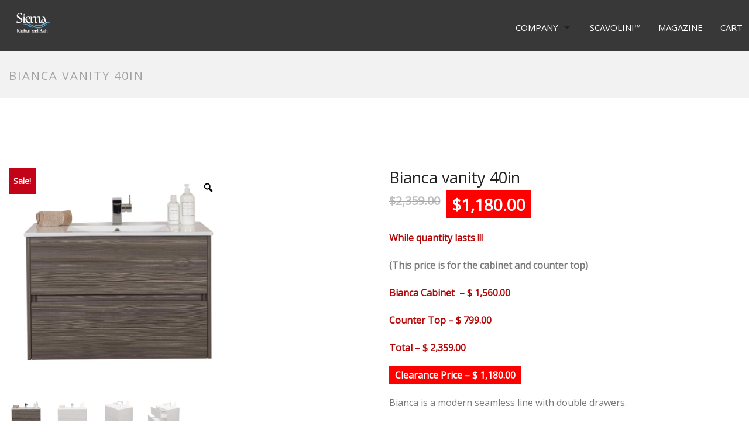

--- FILE ---
content_type: text/html; charset=UTF-8
request_url: https://siema.ca/product/bianca-40in/
body_size: 40530
content:
<!doctype html>
<html class="no-js" lang="en" id="html">
<head>
	<meta charset="UTF-8">
	<meta name="viewport" content="width=device-width, initial-scale=1.0" />
	<meta http-equiv="X-UA-Compatible" content="IE=Edge">
  
	
			<style type="text/css">
					.heateor_sss_button_instagram span.heateor_sss_svg,a.heateor_sss_instagram span.heateor_sss_svg{background:radial-gradient(circle at 30% 107%,#fdf497 0,#fdf497 5%,#fd5949 45%,#d6249f 60%,#285aeb 90%)}
											.heateor_sss_horizontal_sharing .heateor_sss_svg,.heateor_sss_standard_follow_icons_container .heateor_sss_svg{
							color: #fff;
						border-width: 0px;
			border-style: solid;
			border-color: transparent;
		}
					.heateor_sss_horizontal_sharing .heateorSssTCBackground{
				color:#666;
			}
					.heateor_sss_horizontal_sharing span.heateor_sss_svg:hover,.heateor_sss_standard_follow_icons_container span.heateor_sss_svg:hover{
						border-color: transparent;
		}
		.heateor_sss_vertical_sharing span.heateor_sss_svg,.heateor_sss_floating_follow_icons_container span.heateor_sss_svg{
							color: #fff;
						border-width: 0px;
			border-style: solid;
			border-color: transparent;
		}
				.heateor_sss_vertical_sharing .heateorSssTCBackground{
			color:#666;
		}
						.heateor_sss_vertical_sharing span.heateor_sss_svg:hover,.heateor_sss_floating_follow_icons_container span.heateor_sss_svg:hover{
						border-color: transparent;
		}
		@media screen and (max-width:783px) {.heateor_sss_vertical_sharing{display:none!important}}div.heateor_sss_mobile_footer{display:none;}@media screen and (max-width:783px){div.heateor_sss_bottom_sharing .heateorSssTCBackground{background-color:white}div.heateor_sss_bottom_sharing{width:100%!important;left:0!important;}div.heateor_sss_bottom_sharing a{width:10% !important;}div.heateor_sss_bottom_sharing .heateor_sss_svg{width: 100% !important;}div.heateor_sss_bottom_sharing div.heateorSssTotalShareCount{font-size:1em!important;line-height:21px!important}div.heateor_sss_bottom_sharing div.heateorSssTotalShareText{font-size:.7em!important;line-height:0px!important}div.heateor_sss_mobile_footer{display:block;height:30px;}.heateor_sss_bottom_sharing{padding:0!important;display:block!important;width:auto!important;bottom:-2px!important;top: auto!important;}.heateor_sss_bottom_sharing .heateor_sss_square_count{line-height:inherit;}.heateor_sss_bottom_sharing .heateorSssSharingArrow{display:none;}.heateor_sss_bottom_sharing .heateorSssTCBackground{margin-right:1.1em!important}}		</style>
		<meta name='robots' content='index, follow, max-image-preview:large, max-snippet:-1, max-video-preview:-1' />
<script>window._wca = window._wca || [];</script>

	<!-- This site is optimized with the Yoast SEO plugin v20.11 - https://yoast.com/wordpress/plugins/seo/ -->
	<title>Bianca vanity 40in - Siema Kitchen And Bathroom</title>
	<link rel="canonical" href="https://siema.ca/product/bianca-40in/" />
	<meta property="og:locale" content="en_US" />
	<meta property="og:type" content="article" />
	<meta property="og:title" content="Bianca vanity 40in - Siema Kitchen And Bathroom" />
	<meta property="og:description" content="While quantity lasts !!!   (This price is for the cabinet and counter top)  Bianca Cabinet  – $ 1,560.00  Counter Top – $ 799.00  Total – $ 2,359.00  Clearance Price – $ 1,180.00 Bianca is a modern seamless line with double drawers. These are modular cabinets and can be combined to create different sizes.    Can be bought separately.  Dimension: 40 in W X 18 in D X 21 3/4 in H  Click here to download Bianca 40in (1000) Specification Sheet      Finishing &amp; Colors:" />
	<meta property="og:url" content="https://siema.ca/product/bianca-40in/" />
	<meta property="og:site_name" content="Siema Kitchen And Bathroom" />
	<meta property="article:publisher" content="https://www.facebook.com/profile.php?id=61551056690586" />
	<meta property="article:modified_time" content="2025-04-09T05:48:24+00:00" />
	<meta property="og:image" content="https://siema.ca/wp-content/uploads/2023/02/BIanca800front_2000x.webp" />
	<meta property="og:image:width" content="1724" />
	<meta property="og:image:height" content="1724" />
	<meta property="og:image:type" content="image/webp" />
	<meta name="twitter:card" content="summary_large_image" />
	<script type="application/ld+json" class="yoast-schema-graph">{"@context":"https://schema.org","@graph":[{"@type":"WebPage","@id":"https://siema.ca/product/bianca-40in/","url":"https://siema.ca/product/bianca-40in/","name":"Bianca vanity 40in - Siema Kitchen And Bathroom","isPartOf":{"@id":"https://siema.ca/#website"},"primaryImageOfPage":{"@id":"https://siema.ca/product/bianca-40in/#primaryimage"},"image":{"@id":"https://siema.ca/product/bianca-40in/#primaryimage"},"thumbnailUrl":"https://siema.ca/wp-content/uploads/2023/02/BIanca800front_2000x.webp","datePublished":"2023-02-23T18:34:30+00:00","dateModified":"2025-04-09T05:48:24+00:00","breadcrumb":{"@id":"https://siema.ca/product/bianca-40in/#breadcrumb"},"inLanguage":"en","potentialAction":[{"@type":"ReadAction","target":["https://siema.ca/product/bianca-40in/"]}]},{"@type":"ImageObject","inLanguage":"en","@id":"https://siema.ca/product/bianca-40in/#primaryimage","url":"https://siema.ca/wp-content/uploads/2023/02/BIanca800front_2000x.webp","contentUrl":"https://siema.ca/wp-content/uploads/2023/02/BIanca800front_2000x.webp","width":1724,"height":1724},{"@type":"BreadcrumbList","@id":"https://siema.ca/product/bianca-40in/#breadcrumb","itemListElement":[{"@type":"ListItem","position":1,"name":"Home","item":"https://siema.ca/"},{"@type":"ListItem","position":2,"name":"Products","item":"https://siema.ca/shop/"},{"@type":"ListItem","position":3,"name":"Bianca vanity 40in"}]},{"@type":"WebSite","@id":"https://siema.ca/#website","url":"https://siema.ca/","name":"https://siema.ca","description":"Kitchen And Bathroom","publisher":{"@id":"https://siema.ca/#organization"},"potentialAction":[{"@type":"SearchAction","target":{"@type":"EntryPoint","urlTemplate":"https://siema.ca/?s={search_term_string}"},"query-input":"required name=search_term_string"}],"inLanguage":"en"},{"@type":"Organization","@id":"https://siema.ca/#organization","name":"https://siema.ca","url":"https://siema.ca/","logo":{"@type":"ImageObject","inLanguage":"en","@id":"https://siema.ca/#/schema/logo/image/","url":"https://siema.ca/wp-content/uploads/2023/08/siema-logo.jpg","contentUrl":"https://siema.ca/wp-content/uploads/2023/08/siema-logo.jpg","width":645,"height":645,"caption":"https://siema.ca"},"image":{"@id":"https://siema.ca/#/schema/logo/image/"},"sameAs":["https://www.facebook.com/profile.php?id=61551056690586","https://www.instagram.com/siemakb/","https://www.pinterest.ca/siemakitchen/"]}]}</script>
	<!-- / Yoast SEO plugin. -->


<link rel='dns-prefetch' href='//stats.wp.com' />
<link rel='dns-prefetch' href='//maps.googleapis.com' />
<link rel='dns-prefetch' href='//www.googletagmanager.com' />
<link rel='dns-prefetch' href='//unpkg.com' />
<link rel='dns-prefetch' href='//fonts.googleapis.com' />
<link rel="alternate" type="application/rss+xml" title="Siema Kitchen And Bathroom &raquo; Feed" href="https://siema.ca/feed/" />
<link rel="alternate" type="application/rss+xml" title="Siema Kitchen And Bathroom &raquo; Comments Feed" href="https://siema.ca/comments/feed/" />
<script type="text/javascript">
window._wpemojiSettings = {"baseUrl":"https:\/\/s.w.org\/images\/core\/emoji\/14.0.0\/72x72\/","ext":".png","svgUrl":"https:\/\/s.w.org\/images\/core\/emoji\/14.0.0\/svg\/","svgExt":".svg","source":{"concatemoji":"https:\/\/siema.ca\/wp-includes\/js\/wp-emoji-release.min.js?ver=6.2.8"}};
/*! This file is auto-generated */
!function(e,a,t){var n,r,o,i=a.createElement("canvas"),p=i.getContext&&i.getContext("2d");function s(e,t){p.clearRect(0,0,i.width,i.height),p.fillText(e,0,0);e=i.toDataURL();return p.clearRect(0,0,i.width,i.height),p.fillText(t,0,0),e===i.toDataURL()}function c(e){var t=a.createElement("script");t.src=e,t.defer=t.type="text/javascript",a.getElementsByTagName("head")[0].appendChild(t)}for(o=Array("flag","emoji"),t.supports={everything:!0,everythingExceptFlag:!0},r=0;r<o.length;r++)t.supports[o[r]]=function(e){if(p&&p.fillText)switch(p.textBaseline="top",p.font="600 32px Arial",e){case"flag":return s("\ud83c\udff3\ufe0f\u200d\u26a7\ufe0f","\ud83c\udff3\ufe0f\u200b\u26a7\ufe0f")?!1:!s("\ud83c\uddfa\ud83c\uddf3","\ud83c\uddfa\u200b\ud83c\uddf3")&&!s("\ud83c\udff4\udb40\udc67\udb40\udc62\udb40\udc65\udb40\udc6e\udb40\udc67\udb40\udc7f","\ud83c\udff4\u200b\udb40\udc67\u200b\udb40\udc62\u200b\udb40\udc65\u200b\udb40\udc6e\u200b\udb40\udc67\u200b\udb40\udc7f");case"emoji":return!s("\ud83e\udef1\ud83c\udffb\u200d\ud83e\udef2\ud83c\udfff","\ud83e\udef1\ud83c\udffb\u200b\ud83e\udef2\ud83c\udfff")}return!1}(o[r]),t.supports.everything=t.supports.everything&&t.supports[o[r]],"flag"!==o[r]&&(t.supports.everythingExceptFlag=t.supports.everythingExceptFlag&&t.supports[o[r]]);t.supports.everythingExceptFlag=t.supports.everythingExceptFlag&&!t.supports.flag,t.DOMReady=!1,t.readyCallback=function(){t.DOMReady=!0},t.supports.everything||(n=function(){t.readyCallback()},a.addEventListener?(a.addEventListener("DOMContentLoaded",n,!1),e.addEventListener("load",n,!1)):(e.attachEvent("onload",n),a.attachEvent("onreadystatechange",function(){"complete"===a.readyState&&t.readyCallback()})),(e=t.source||{}).concatemoji?c(e.concatemoji):e.wpemoji&&e.twemoji&&(c(e.twemoji),c(e.wpemoji)))}(window,document,window._wpemojiSettings);
</script>
<style type="text/css">
img.wp-smiley,
img.emoji {
	display: inline !important;
	border: none !important;
	box-shadow: none !important;
	height: 1em !important;
	width: 1em !important;
	margin: 0 0.07em !important;
	vertical-align: -0.1em !important;
	background: none !important;
	padding: 0 !important;
}
</style>
	<link rel='stylesheet' id='wp-block-library-css' href='https://siema.ca/wp-includes/css/dist/block-library/style.min.css?ver=6.2.8' type='text/css' media='all' />
<style id='wp-block-library-inline-css' type='text/css'>
.has-text-align-justify{text-align:justify;}
</style>
<link rel='stylesheet' id='single-testimonial-block-css' href='https://siema.ca/wp-content/plugins/easy-testimonials/blocks/single-testimonial/style.css?ver=1692893558' type='text/css' media='all' />
<link rel='stylesheet' id='random-testimonial-block-css' href='https://siema.ca/wp-content/plugins/easy-testimonials/blocks/random-testimonial/style.css?ver=1692893558' type='text/css' media='all' />
<link rel='stylesheet' id='testimonials-list-block-css' href='https://siema.ca/wp-content/plugins/easy-testimonials/blocks/testimonials-list/style.css?ver=1692893558' type='text/css' media='all' />
<link rel='stylesheet' id='testimonials-cycle-block-css' href='https://siema.ca/wp-content/plugins/easy-testimonials/blocks/testimonials-cycle/style.css?ver=1692893558' type='text/css' media='all' />
<link rel='stylesheet' id='testimonials-grid-block-css' href='https://siema.ca/wp-content/plugins/easy-testimonials/blocks/testimonials-grid/style.css?ver=1692893558' type='text/css' media='all' />
<link rel='stylesheet' id='jetpack-videopress-video-block-view-css' href='https://siema.ca/wp-content/plugins/jetpack/jetpack_vendor/automattic/jetpack-videopress/build/block-editor/blocks/video/view.css?minify=false&#038;ver=34ae973733627b74a14e' type='text/css' media='all' />
<link rel='stylesheet' id='mediaelement-css' href='https://siema.ca/wp-includes/js/mediaelement/mediaelementplayer-legacy.min.css?ver=4.2.17' type='text/css' media='all' />
<link rel='stylesheet' id='wp-mediaelement-css' href='https://siema.ca/wp-includes/js/mediaelement/wp-mediaelement.min.css?ver=6.2.8' type='text/css' media='all' />
<link rel='stylesheet' id='wc-blocks-vendors-style-css' href='https://siema.ca/wp-content/plugins/woocommerce/packages/woocommerce-blocks/build/wc-blocks-vendors-style.css?ver=10.2.4' type='text/css' media='all' />
<link rel='stylesheet' id='wc-blocks-style-css' href='https://siema.ca/wp-content/plugins/woocommerce/packages/woocommerce-blocks/build/wc-blocks-style.css?ver=10.2.4' type='text/css' media='all' />
<link rel='stylesheet' id='yith-wcan-shortcodes-css' href='https://siema.ca/wp-content/plugins/yith-woocommerce-ajax-navigation/assets/css/shortcodes.css?ver=4.23.0' type='text/css' media='all' />
<style id='yith-wcan-shortcodes-inline-css' type='text/css'>
:root{
	--yith-wcan-filters_colors_titles: #434343;
	--yith-wcan-filters_colors_background: #FFFFFF;
	--yith-wcan-filters_colors_accent: #A7144C;
	--yith-wcan-filters_colors_accent_r: 167;
	--yith-wcan-filters_colors_accent_g: 20;
	--yith-wcan-filters_colors_accent_b: 76;
	--yith-wcan-color_swatches_border_radius: 100%;
	--yith-wcan-color_swatches_size: 30px;
	--yith-wcan-labels_style_background: #FFFFFF;
	--yith-wcan-labels_style_background_hover: #A7144C;
	--yith-wcan-labels_style_background_active: #A7144C;
	--yith-wcan-labels_style_text: #434343;
	--yith-wcan-labels_style_text_hover: #FFFFFF;
	--yith-wcan-labels_style_text_active: #FFFFFF;
	--yith-wcan-anchors_style_text: #434343;
	--yith-wcan-anchors_style_text_hover: #A7144C;
	--yith-wcan-anchors_style_text_active: #A7144C;
}
</style>
<link rel='stylesheet' id='classic-theme-styles-css' href='https://siema.ca/wp-includes/css/classic-themes.min.css?ver=6.2.8' type='text/css' media='all' />
<style id='global-styles-inline-css' type='text/css'>
body{--wp--preset--color--black: #000000;--wp--preset--color--cyan-bluish-gray: #abb8c3;--wp--preset--color--white: #ffffff;--wp--preset--color--pale-pink: #f78da7;--wp--preset--color--vivid-red: #cf2e2e;--wp--preset--color--luminous-vivid-orange: #ff6900;--wp--preset--color--luminous-vivid-amber: #fcb900;--wp--preset--color--light-green-cyan: #7bdcb5;--wp--preset--color--vivid-green-cyan: #00d084;--wp--preset--color--pale-cyan-blue: #8ed1fc;--wp--preset--color--vivid-cyan-blue: #0693e3;--wp--preset--color--vivid-purple: #9b51e0;--wp--preset--color--primary: #00a1ff;--wp--preset--color--secondary: #000000;--wp--preset--gradient--vivid-cyan-blue-to-vivid-purple: linear-gradient(135deg,rgba(6,147,227,1) 0%,rgb(155,81,224) 100%);--wp--preset--gradient--light-green-cyan-to-vivid-green-cyan: linear-gradient(135deg,rgb(122,220,180) 0%,rgb(0,208,130) 100%);--wp--preset--gradient--luminous-vivid-amber-to-luminous-vivid-orange: linear-gradient(135deg,rgba(252,185,0,1) 0%,rgba(255,105,0,1) 100%);--wp--preset--gradient--luminous-vivid-orange-to-vivid-red: linear-gradient(135deg,rgba(255,105,0,1) 0%,rgb(207,46,46) 100%);--wp--preset--gradient--very-light-gray-to-cyan-bluish-gray: linear-gradient(135deg,rgb(238,238,238) 0%,rgb(169,184,195) 100%);--wp--preset--gradient--cool-to-warm-spectrum: linear-gradient(135deg,rgb(74,234,220) 0%,rgb(151,120,209) 20%,rgb(207,42,186) 40%,rgb(238,44,130) 60%,rgb(251,105,98) 80%,rgb(254,248,76) 100%);--wp--preset--gradient--blush-light-purple: linear-gradient(135deg,rgb(255,206,236) 0%,rgb(152,150,240) 100%);--wp--preset--gradient--blush-bordeaux: linear-gradient(135deg,rgb(254,205,165) 0%,rgb(254,45,45) 50%,rgb(107,0,62) 100%);--wp--preset--gradient--luminous-dusk: linear-gradient(135deg,rgb(255,203,112) 0%,rgb(199,81,192) 50%,rgb(65,88,208) 100%);--wp--preset--gradient--pale-ocean: linear-gradient(135deg,rgb(255,245,203) 0%,rgb(182,227,212) 50%,rgb(51,167,181) 100%);--wp--preset--gradient--electric-grass: linear-gradient(135deg,rgb(202,248,128) 0%,rgb(113,206,126) 100%);--wp--preset--gradient--midnight: linear-gradient(135deg,rgb(2,3,129) 0%,rgb(40,116,252) 100%);--wp--preset--duotone--dark-grayscale: url('#wp-duotone-dark-grayscale');--wp--preset--duotone--grayscale: url('#wp-duotone-grayscale');--wp--preset--duotone--purple-yellow: url('#wp-duotone-purple-yellow');--wp--preset--duotone--blue-red: url('#wp-duotone-blue-red');--wp--preset--duotone--midnight: url('#wp-duotone-midnight');--wp--preset--duotone--magenta-yellow: url('#wp-duotone-magenta-yellow');--wp--preset--duotone--purple-green: url('#wp-duotone-purple-green');--wp--preset--duotone--blue-orange: url('#wp-duotone-blue-orange');--wp--preset--font-size--small: 14px;--wp--preset--font-size--medium: 20px;--wp--preset--font-size--large: 18px;--wp--preset--font-size--x-large: 42px;--wp--preset--font-size--regular: 16px;--wp--preset--spacing--20: 0.44rem;--wp--preset--spacing--30: 0.67rem;--wp--preset--spacing--40: 1rem;--wp--preset--spacing--50: 1.5rem;--wp--preset--spacing--60: 2.25rem;--wp--preset--spacing--70: 3.38rem;--wp--preset--spacing--80: 5.06rem;--wp--preset--shadow--natural: 6px 6px 9px rgba(0, 0, 0, 0.2);--wp--preset--shadow--deep: 12px 12px 50px rgba(0, 0, 0, 0.4);--wp--preset--shadow--sharp: 6px 6px 0px rgba(0, 0, 0, 0.2);--wp--preset--shadow--outlined: 6px 6px 0px -3px rgba(255, 255, 255, 1), 6px 6px rgba(0, 0, 0, 1);--wp--preset--shadow--crisp: 6px 6px 0px rgba(0, 0, 0, 1);}:where(.is-layout-flex){gap: 0.5em;}body .is-layout-flow > .alignleft{float: left;margin-inline-start: 0;margin-inline-end: 2em;}body .is-layout-flow > .alignright{float: right;margin-inline-start: 2em;margin-inline-end: 0;}body .is-layout-flow > .aligncenter{margin-left: auto !important;margin-right: auto !important;}body .is-layout-constrained > .alignleft{float: left;margin-inline-start: 0;margin-inline-end: 2em;}body .is-layout-constrained > .alignright{float: right;margin-inline-start: 2em;margin-inline-end: 0;}body .is-layout-constrained > .aligncenter{margin-left: auto !important;margin-right: auto !important;}body .is-layout-constrained > :where(:not(.alignleft):not(.alignright):not(.alignfull)){max-width: var(--wp--style--global--content-size);margin-left: auto !important;margin-right: auto !important;}body .is-layout-constrained > .alignwide{max-width: var(--wp--style--global--wide-size);}body .is-layout-flex{display: flex;}body .is-layout-flex{flex-wrap: wrap;align-items: center;}body .is-layout-flex > *{margin: 0;}:where(.wp-block-columns.is-layout-flex){gap: 2em;}.has-black-color{color: var(--wp--preset--color--black) !important;}.has-cyan-bluish-gray-color{color: var(--wp--preset--color--cyan-bluish-gray) !important;}.has-white-color{color: var(--wp--preset--color--white) !important;}.has-pale-pink-color{color: var(--wp--preset--color--pale-pink) !important;}.has-vivid-red-color{color: var(--wp--preset--color--vivid-red) !important;}.has-luminous-vivid-orange-color{color: var(--wp--preset--color--luminous-vivid-orange) !important;}.has-luminous-vivid-amber-color{color: var(--wp--preset--color--luminous-vivid-amber) !important;}.has-light-green-cyan-color{color: var(--wp--preset--color--light-green-cyan) !important;}.has-vivid-green-cyan-color{color: var(--wp--preset--color--vivid-green-cyan) !important;}.has-pale-cyan-blue-color{color: var(--wp--preset--color--pale-cyan-blue) !important;}.has-vivid-cyan-blue-color{color: var(--wp--preset--color--vivid-cyan-blue) !important;}.has-vivid-purple-color{color: var(--wp--preset--color--vivid-purple) !important;}.has-black-background-color{background-color: var(--wp--preset--color--black) !important;}.has-cyan-bluish-gray-background-color{background-color: var(--wp--preset--color--cyan-bluish-gray) !important;}.has-white-background-color{background-color: var(--wp--preset--color--white) !important;}.has-pale-pink-background-color{background-color: var(--wp--preset--color--pale-pink) !important;}.has-vivid-red-background-color{background-color: var(--wp--preset--color--vivid-red) !important;}.has-luminous-vivid-orange-background-color{background-color: var(--wp--preset--color--luminous-vivid-orange) !important;}.has-luminous-vivid-amber-background-color{background-color: var(--wp--preset--color--luminous-vivid-amber) !important;}.has-light-green-cyan-background-color{background-color: var(--wp--preset--color--light-green-cyan) !important;}.has-vivid-green-cyan-background-color{background-color: var(--wp--preset--color--vivid-green-cyan) !important;}.has-pale-cyan-blue-background-color{background-color: var(--wp--preset--color--pale-cyan-blue) !important;}.has-vivid-cyan-blue-background-color{background-color: var(--wp--preset--color--vivid-cyan-blue) !important;}.has-vivid-purple-background-color{background-color: var(--wp--preset--color--vivid-purple) !important;}.has-black-border-color{border-color: var(--wp--preset--color--black) !important;}.has-cyan-bluish-gray-border-color{border-color: var(--wp--preset--color--cyan-bluish-gray) !important;}.has-white-border-color{border-color: var(--wp--preset--color--white) !important;}.has-pale-pink-border-color{border-color: var(--wp--preset--color--pale-pink) !important;}.has-vivid-red-border-color{border-color: var(--wp--preset--color--vivid-red) !important;}.has-luminous-vivid-orange-border-color{border-color: var(--wp--preset--color--luminous-vivid-orange) !important;}.has-luminous-vivid-amber-border-color{border-color: var(--wp--preset--color--luminous-vivid-amber) !important;}.has-light-green-cyan-border-color{border-color: var(--wp--preset--color--light-green-cyan) !important;}.has-vivid-green-cyan-border-color{border-color: var(--wp--preset--color--vivid-green-cyan) !important;}.has-pale-cyan-blue-border-color{border-color: var(--wp--preset--color--pale-cyan-blue) !important;}.has-vivid-cyan-blue-border-color{border-color: var(--wp--preset--color--vivid-cyan-blue) !important;}.has-vivid-purple-border-color{border-color: var(--wp--preset--color--vivid-purple) !important;}.has-vivid-cyan-blue-to-vivid-purple-gradient-background{background: var(--wp--preset--gradient--vivid-cyan-blue-to-vivid-purple) !important;}.has-light-green-cyan-to-vivid-green-cyan-gradient-background{background: var(--wp--preset--gradient--light-green-cyan-to-vivid-green-cyan) !important;}.has-luminous-vivid-amber-to-luminous-vivid-orange-gradient-background{background: var(--wp--preset--gradient--luminous-vivid-amber-to-luminous-vivid-orange) !important;}.has-luminous-vivid-orange-to-vivid-red-gradient-background{background: var(--wp--preset--gradient--luminous-vivid-orange-to-vivid-red) !important;}.has-very-light-gray-to-cyan-bluish-gray-gradient-background{background: var(--wp--preset--gradient--very-light-gray-to-cyan-bluish-gray) !important;}.has-cool-to-warm-spectrum-gradient-background{background: var(--wp--preset--gradient--cool-to-warm-spectrum) !important;}.has-blush-light-purple-gradient-background{background: var(--wp--preset--gradient--blush-light-purple) !important;}.has-blush-bordeaux-gradient-background{background: var(--wp--preset--gradient--blush-bordeaux) !important;}.has-luminous-dusk-gradient-background{background: var(--wp--preset--gradient--luminous-dusk) !important;}.has-pale-ocean-gradient-background{background: var(--wp--preset--gradient--pale-ocean) !important;}.has-electric-grass-gradient-background{background: var(--wp--preset--gradient--electric-grass) !important;}.has-midnight-gradient-background{background: var(--wp--preset--gradient--midnight) !important;}.has-small-font-size{font-size: var(--wp--preset--font-size--small) !important;}.has-medium-font-size{font-size: var(--wp--preset--font-size--medium) !important;}.has-large-font-size{font-size: var(--wp--preset--font-size--large) !important;}.has-x-large-font-size{font-size: var(--wp--preset--font-size--x-large) !important;}
.wp-block-navigation a:where(:not(.wp-element-button)){color: inherit;}
:where(.wp-block-columns.is-layout-flex){gap: 2em;}
.wp-block-pullquote{font-size: 1.5em;line-height: 1.6;}
</style>
<link rel='stylesheet' id='arve-main-css' href='https://siema.ca/wp-content/plugins/advanced-responsive-video-embedder/build/main.css?ver=b087dd41bba279baeb77' type='text/css' media='all' />
<link rel='stylesheet' id='contact-form-7-css' href='https://siema.ca/wp-content/plugins/contact-form-7/includes/css/styles.css?ver=5.7.7' type='text/css' media='all' />
<link rel='stylesheet' id='digits-login-style-css' href='https://siema.ca/wp-content/plugins/digits/assets/css/login.min.css?ver=8.3.1.3' type='text/css' media='all' />
<link rel='stylesheet' id='digits-style-css' href='https://siema.ca/wp-content/plugins/digits/assets/css/main.min.css?ver=8.3.1.3' type='text/css' media='all' />
<link rel='stylesheet' id='easy_testimonial_style-css' href='https://siema.ca/wp-content/plugins/easy-testimonials/include/assets/css/style.css?ver=6.2.8' type='text/css' media='all' />
<link rel='stylesheet' id='tlpportfolio-css-css' href='https://siema.ca/wp-content/plugins/tlp-portfolio/assets/css/tlpportfolio.css?ver=6.2.8' type='text/css' media='all' />
<link rel='stylesheet' id='portfolio-sc-css' href='https://siema.ca/wp-content/uploads/tlp-portfolio/portfolio-sc.css?ver=1667376913' type='text/css' media='all' />
<link rel='stylesheet' id='photoswipe-css' href='https://siema.ca/wp-content/plugins/woocommerce/assets/css/photoswipe/photoswipe.min.css?ver=7.8.2' type='text/css' media='all' />
<link rel='stylesheet' id='photoswipe-default-skin-css' href='https://siema.ca/wp-content/plugins/woocommerce/assets/css/photoswipe/default-skin/default-skin.min.css?ver=7.8.2' type='text/css' media='all' />
<link rel='stylesheet' id='woocommerce-layout-css' href='https://siema.ca/wp-content/plugins/woocommerce/assets/css/woocommerce-layout.css?ver=7.8.2' type='text/css' media='all' />
<style id='woocommerce-layout-inline-css' type='text/css'>

	.infinite-scroll .woocommerce-pagination {
		display: none;
	}
</style>
<link rel='stylesheet' id='woocommerce-smallscreen-css' href='https://siema.ca/wp-content/plugins/woocommerce/assets/css/woocommerce-smallscreen.css?ver=7.8.2' type='text/css' media='only screen and (max-width: 768px)' />
<link rel='stylesheet' id='woocommerce-general-css' href='https://siema.ca/wp-content/plugins/woocommerce/assets/css/woocommerce.css?ver=7.8.2' type='text/css' media='all' />
<style id='woocommerce-inline-inline-css' type='text/css'>
.woocommerce form .form-row .required { visibility: visible; }
</style>
<link rel='stylesheet' id='wpos-slick-style-css' href='https://siema.ca/wp-content/plugins/wp-responsive-recent-post-slider/assets/css/slick.css?ver=3.4' type='text/css' media='all' />
<link rel='stylesheet' id='wppsac-public-style-css' href='https://siema.ca/wp-content/plugins/wp-responsive-recent-post-slider/assets/css/recent-post-style.css?ver=3.4' type='text/css' media='all' />
<link rel='stylesheet' id='woo-variation-gallery-slider-css' href='https://siema.ca/wp-content/plugins/woo-variation-gallery/assets/css/slick.min.css?ver=1.8.1' type='text/css' media='all' />
<link rel='stylesheet' id='dashicons-css' href='https://siema.ca/wp-includes/css/dashicons.min.css?ver=6.2.8' type='text/css' media='all' />
<style id='dashicons-inline-css' type='text/css'>
[data-font="Dashicons"]:before {font-family: 'Dashicons' !important;content: attr(data-icon) !important;speak: none !important;font-weight: normal !important;font-variant: normal !important;text-transform: none !important;line-height: 1 !important;font-style: normal !important;-webkit-font-smoothing: antialiased !important;-moz-osx-font-smoothing: grayscale !important;}
</style>
<link rel='stylesheet' id='woo-variation-gallery-css' href='https://siema.ca/wp-content/plugins/woo-variation-gallery/assets/css/frontend.min.css?ver=1687292929' type='text/css' media='all' />
<style id='woo-variation-gallery-inline-css' type='text/css'>
:root {--wvg-thumbnail-item: 5;--wvg-thumbnail-item-gap: 20px;--wvg-single-image-size: 600px;--wvg-gallery-width: 30%;--wvg-gallery-margin: 15px;}/* Default Width */.woo-variation-product-gallery {max-width: 30% !important;width: 100%;}/* Medium Devices, Desktops *//* Small Devices, Tablets */@media only screen and (max-width: 768px) {.woo-variation-product-gallery {width: 720px;max-width: 100% !important;}}/* Extra Small Devices, Phones */@media only screen and (max-width: 480px) {.woo-variation-product-gallery {width: 320px;max-width: 100% !important;}}
</style>
<link rel='stylesheet' id='woo-variation-swatches-css' href='https://siema.ca/wp-content/plugins/woo-variation-swatches/assets/css/frontend.min.css?ver=1688599004' type='text/css' media='all' />
<style id='woo-variation-swatches-inline-css' type='text/css'>
:root {
--wvs-tick:url("data:image/svg+xml;utf8,%3Csvg filter='drop-shadow(0px 0px 2px rgb(0 0 0 / .8))' xmlns='http://www.w3.org/2000/svg'  viewBox='0 0 30 30'%3E%3Cpath fill='none' stroke='%23ffffff' stroke-linecap='round' stroke-linejoin='round' stroke-width='4' d='M4 16L11 23 27 7'/%3E%3C/svg%3E");

--wvs-cross:url("data:image/svg+xml;utf8,%3Csvg filter='drop-shadow(0px 0px 5px rgb(255 255 255 / .6))' xmlns='http://www.w3.org/2000/svg' width='72px' height='72px' viewBox='0 0 24 24'%3E%3Cpath fill='none' stroke='%23ff0000' stroke-linecap='round' stroke-width='0.6' d='M5 5L19 19M19 5L5 19'/%3E%3C/svg%3E");
--wvs-single-product-item-width:30px;
--wvs-single-product-item-height:30px;
--wvs-single-product-item-font-size:16px}
</style>
<link rel='stylesheet' id='xoo-ml-style-css' href='https://siema.ca/wp-content/plugins/mobile-login-woocommerce/library/select2/select2.css?ver=2.3' type='text/css' media='all' />
<style id='xoo-ml-style-inline-css' type='text/css'>

				.xoo-el-form-login{
					display: none;
				}
			
</style>
<link rel='stylesheet' id='wd-google-fonts-body-css' href='//fonts.googleapis.com/css?family=Open+Sans%3A400%26subset%3Dlatin-ext&#038;ver=1.0.0' type='text/css' media='all' />
<link rel='stylesheet' id='wd-google-fonts-heading-css' href='//fonts.googleapis.com/css?family=Open+Sans%3A400%26subset%3Dlatin-ext&#038;ver=1.0.0' type='text/css' media='all' />
<link rel='stylesheet' id='wd-google-fonts-navigation-css' href='//fonts.googleapis.com/css?family=Open+Sans%3A400%26subset%3Dlatin-ext&#038;ver=1.0.0' type='text/css' media='all' />
<link rel='stylesheet' id='wd-google-fonts-css' href='//fonts.googleapis.com/css?family=Open+Sans%3A400%26subset%3Dlatin-ext&#038;ver=1.0.0' type='text/css' media='all' />
<link rel='stylesheet' id='Owl-carousel-css' href='https://siema.ca/wp-content/themes/bathrooms/stylesheets/owl.carousel.css?ver=6.2.8' type='text/css' media='all' />
<link rel='stylesheet' id='bathrooms_Owl-carousel-theme-css' href='https://siema.ca/wp-content/themes/bathrooms/stylesheets/owl.theme.css?ver=6.2.8' type='text/css' media='all' />
<link rel='stylesheet' id='animation-css' href='https://siema.ca/wp-content/themes/bathrooms/stylesheets/animate.css?ver=6.2.8' type='text/css' media='all' />
<link rel='stylesheet' id='swiper-css' href='https://siema.ca/wp-content/themes/bathrooms/stylesheets/swiper.min.css?ver=6.2.8' type='text/css' media='all' />
<link rel='stylesheet' id='font-awesome-css' href='https://siema.ca/wp-content/themes/bathrooms/stylesheets/font-awesome/font-awesome.min.css?ver=6.2.8' type='text/css' media='all' />
<style id='font-awesome-inline-css' type='text/css'>
[data-font="FontAwesome"]:before {font-family: 'FontAwesome' !important;content: attr(data-icon) !important;speak: none !important;font-weight: normal !important;font-variant: normal !important;text-transform: none !important;line-height: 1 !important;font-style: normal !important;-webkit-font-smoothing: antialiased !important;-moz-osx-font-smoothing: grayscale !important;}
</style>
<link rel='stylesheet' id='bathrooms_style-css' href='https://siema.ca/wp-content/themes/bathrooms/stylesheets/app.css?ver=6.2.8' type='text/css' media='all' />
<link rel='stylesheet' id='woocommerce-css' href='https://siema.ca/wp-content/themes/bathrooms/stylesheets/woocommerce.css?ver=6.2.8' type='text/css' media='all' />
<link rel='stylesheet' id='bathrooms_custom-style-css' href='https://siema.ca/wp-content/themes/bathrooms/style.css?ver=6.2.8' type='text/css' media='all' />
<style id='bathrooms_custom-style-inline-css' type='text/css'>

	:root {
		--primary-color:            #c20318;
		--secondary-color:          #000000;
	}
			.single-post .wd-title-bar {
				background:url(https://siema.ca/wp-content/uploads/2023/02/Siema_Kitchen_and_Bath_White.png) no-repeat #6DD676;
				background-size:cover;
			}
		body ,body p {
font-family :'Open Sans';
		font-style :'normal';
	font-weight :'300';
	font-size :16px;
    text-transform :none;
    }
h1, h2, h3, h4, h5, h6, .menu-list a {
font-family :'Open Sans';
		font-style :normal;
	font-weight :300;
	text-transform :none;
    }
.top-bar-section ul li > a {
font-family :'Open Sans';
		font-style :'normal';
	font-weight :'300';
	font-size :15px;
    text-transform :none;
    }

        .creative-layout .top-bar-section li:not(.has-form) a:not(.button) {
            font-size :  15px;
        }
    
.creative-layout .top-bar-section li:not(.has-form) a:not(.button) {
				font-weight : 300;

}

					.primary-color,#filters li:hover,#filters li:first-child, #filters li:focus, #filters li:active,
					.wd-section-blog-services.style-3 .wd-blog-post h4:after,
					.box-icon img, .box-icon i,
					button:hover, button:focus, .button:hover, .button:focus,
					button, .button,
					.wd-latest-news .wd-image-date span strong,
					.wd-section-blog.style2 h4:after,
					.pricing-table.featured .title,
					.accordion .accordion-navigation > a, .accordion dd > a,
					.searchform #searchsubmit,.wd-pagination span,.blog-page .quote-format blockquote,
					.woocommerce .widget_price_filter .ui-slider .ui-slider-range,
					.woocommerce-page .widget_price_filter .ui-slider .ui-slider-range,
					.products .product .button,
					.woocommerce #content input.button.alt, .woocommerce #respond input#submit.alt, .woocommerce a.button.alt,
					.woocommerce button.button.alt, .woocommerce input.button.alt, .woocommerce-page #content input.button.alt,
					.woocommerce-page #respond input#submit.alt, .woocommerce-page a.button.alt,
					.woocommerce-page button.button.alt, .woocommerce-page input.button.alt,
					.woocommerce #content input.button:hover, .woocommerce #respond input#submit:hover, 
					.woocommerce a.button:hover, .woocommerce button.button:hover, 
					.woocommerce input.button:hover, .woocommerce-page #content input.button:hover, 
					.woocommerce-page #respond input#submit:hover, .woocommerce-page a.button:hover,
					.woocommerce-page button.button:hover, .woocommerce-page input.button:hover,
					.woocommerce span.onsale, .woocommerce-page span.onsale,
					.woocommerce-page button.button, .widget_product_search #searchsubmit, .widget_product_search #searchsubmit:hover,
					.woocommerce #respond input#submit, .woocommerce a.button, .woocommerce button.button, .woocommerce input.button, 
					.hvr-underline-from-center::before, .blog-page .post-left .month
					{
						background:#c20318;
					}
	
	.simple-blog .wd-latest-news .wd-image-category span {
    background: #000000;
	}
	
	.wd-section-blog-services.style-3 .wd-blog-post .shape {
		stroke: #c20318
	}
	
	.wd-menu3-logo {
		border-top: 70px solid #383838
	}
	
	.triongle {
		background-color: #383838
	}
	
			
			.blog-page .read-more-link,
			#wp-calendar a,.wd-testimonail blockquote cite,
			.list-icon li:before,
			.wd-heading h2 span, a,
			.creative-layout .top-bar-section li:not(.has-form).active_menu a:not(.button)
			{
				color:#c20318;
			}
	
	
        .creative-layout .top-bar-section ul li:hover:not(.has-form) > a {
        color : #c20318;
    }
    
		.hvr-underline-from-center:before,
		.hvr-outline-in:before
			{
				border-color:#000000;
			}
	
		.wd-footer {
		    background: rgb(44, 44, 44) url(https://siema.ca/wp-content/themes/bathrooms/images/footer-bg.jpg);
		    background-size: cover;
		    background-position: bottom;
		}
	
        .l-header.creative-layout {
        background :#383838;
        }
        .creative-layout .top-bar-section ul li > a
        {
        color : #ffffff;
        }

    .creative-social {
        background : #000000;
    }
    .creative-social .call,.creative-social .address ,.social-icons a {
        color : #ffffff;
    }
.row,
.contain-to-grid .top-bar {
    max-width: 1323px;
}
.creative-layout .top-bar-section ul li {
    margin-left: 8px;
}
.vc_custom_1595083283936 {
    width: calc(100% - 30px);
}
.woocommerce ul.products .product.type-product.status-publish.has-post-thumbnail {
  min-height: 370px;
}
  .wd-title-section_c h2::after, .wd-title-section_l h2::after, .wd-latest-news .wd-title-element::after {
    background-color: #c20318;
  }
  .wd-latest-news .hvr-pop.read-more{
    color: #000;
  }
  button.alert, .button.alert, .wd-newsletter .newslettersubmit{
    background-color: #c20318;
    border-color: #c20318;
  }
  a:hover, a:focus {
    color: #c20318;
  }
  .wd-latest-news .wd-image-date span{
    background-color: #000000;
  }
  .creative-layout .contain-to-grid.sticky{
    background-color: #383838;
  }
  .creative-layout .contain-to-grid.sticky.fixed{
    background-color: #383838;
  }

  
</style>
<link rel='stylesheet' id='heateor_sss_frontend_css-css' href='https://siema.ca/wp-content/plugins/sassy-social-share/public/css/sassy-social-share-public.css?ver=3.3.53' type='text/css' media='all' />
<link rel='stylesheet' id='google-Roboto-css' href='https://fonts.googleapis.com/css?family=Roboto%3A900%2C700%2C500%2C500i%2C400%2C200%2C300&#038;ver=6.2.8' type='text/css' media='all' />
<link rel='stylesheet' id='jetpack_css-css' href='https://siema.ca/wp-content/plugins/jetpack/css/jetpack.css?ver=12.3' type='text/css' media='all' />
<script type="text/template" id="tmpl-variation-template">
	<div class="woocommerce-variation-description">{{{ data.variation.variation_description }}}</div>
	<div class="woocommerce-variation-price">{{{ data.variation.price_html }}}</div>
	<div class="woocommerce-variation-availability">{{{ data.variation.availability_html }}}</div>
</script>
<script type="text/template" id="tmpl-unavailable-variation-template">
	<p>Sorry, this product is unavailable. Please choose a different combination.</p>
</script>
<!--n2css--><script type='text/javascript' src='https://siema.ca/wp-includes/js/jquery/jquery.min.js?ver=3.6.4' id='jquery-core-js'></script>
<script type='text/javascript' src='https://siema.ca/wp-includes/js/jquery/jquery-migrate.min.js?ver=3.4.0' id='jquery-migrate-js'></script>
<script type='text/javascript' src='https://siema.ca/wp-content/plugins/woocommerce/assets/js/jquery-blockui/jquery.blockUI.min.js?ver=2.7.0-wc.7.8.2' id='jquery-blockui-js'></script>
<script type='text/javascript' id='wc-add-to-cart-js-extra'>
/* <![CDATA[ */
var wc_add_to_cart_params = {"ajax_url":"\/wp-admin\/admin-ajax.php","wc_ajax_url":"\/?wc-ajax=%%endpoint%%","i18n_view_cart":"View cart","cart_url":"https:\/\/siema.ca\/shopping-cart\/","is_cart":"","cart_redirect_after_add":"no"};
/* ]]> */
</script>
<script type='text/javascript' src='https://siema.ca/wp-content/plugins/woocommerce/assets/js/frontend/add-to-cart.min.js?ver=7.8.2' id='wc-add-to-cart-js'></script>
<script type='text/javascript' src='https://siema.ca/wp-content/plugins/js_composer/assets/js/vendors/woocommerce-add-to-cart.js?ver=6.9.0' id='vc_woocommerce-add-to-cart-js-js'></script>
<script type='text/javascript' id='WCPAY_ASSETS-js-extra'>
/* <![CDATA[ */
var wcpayAssets = {"url":"https:\/\/siema.ca\/wp-content\/plugins\/woocommerce-payments\/dist\/"};
/* ]]> */
</script>
<script defer type='text/javascript' src='https://stats.wp.com/s-202603.js' id='woocommerce-analytics-js'></script>
<script type='text/javascript' src='https://siema.ca/wp-content/themes/bathrooms/js/vendor/foundation.js?ver=6.2.8' id='foundation-js'></script>
<script type='text/javascript' src='https://siema.ca/wp-content/themes/bathrooms/js/vendor/owl.carousel.min.js?ver=6.2.8' id='owl-carousel-js'></script>
<script type='text/javascript' src='https://siema.ca/wp-content/themes/bathrooms/js/vendor/owl.carousel2.thumbs.js?ver=6.2.8' id='owl-carousel2-thumbs-js'></script>
<script type='text/javascript' src='https://siema.ca/wp-content/themes/bathrooms/js/vendor/modernizr.js?ver=6.2.8' id='modernizr-js'></script>
<script type='text/javascript' src='https://siema.ca/wp-content/themes/bathrooms/js/vendor/parallax.js?ver=6.2.8' id='parallax-js'></script>
<script type='text/javascript' src='https://siema.ca/wp-content/themes/bathrooms/js/vendor/localscroll.js?ver=6.2.8' id='localscroll-js'></script>
<script type='text/javascript' src='https://siema.ca/wp-content/themes/bathrooms/js/vendor/appear.js?ver=6.2.8' id='appear-js'></script>
<script type='text/javascript' src='https://siema.ca/wp-content/themes/bathrooms/js/vendor/classie.min.js?ver=6.2.8' id='classie-js'></script>
<script type='text/javascript' src='https://siema.ca/wp-content/themes/bathrooms/js/vendor/ismobile.js?ver=6.2.8' id='ismobile-js'></script>
<script type='text/javascript' src='https://siema.ca/wp-content/themes/bathrooms/js/vendor/counterup.js?ver=6.2.8' id='counterup-js'></script>
<script type='text/javascript' src='https://siema.ca/wp-content/themes/bathrooms/js/vendor/swiper.js?ver=6.2.8' id='swiper-js'></script>
<script type='text/javascript' src='https://siema.ca/wp-content/themes/bathrooms/js/vendor/waypoints.js?ver=6.2.8' id='waypoints-js'></script>
<script type='text/javascript' src='https://siema.ca/wp-content/themes/bathrooms/js/shortcode/script-shortcodes.js?ver=6.2.8' id='bathrooms_script-shortcodes-js'></script>
<script type='text/javascript' src='https://siema.ca/wp-content/themes/bathrooms/js/wd_owlcarousel.js?ver=6.2.8' id='wd_owlcarousel-js'></script>
<script type='text/javascript' src='https://siema.ca/wp-content/themes/bathrooms/js/scripts.js?ver=6.2.8' id='bathrooms_scripts-js'></script>

<!-- Google Analytics snippet added by Site Kit -->
<script type='text/javascript' src='https://www.googletagmanager.com/gtag/js?id=GT-5NTCCJD' id='google_gtagjs-js' async></script>
<script type='text/javascript' id='google_gtagjs-js-after'>
window.dataLayer = window.dataLayer || [];function gtag(){dataLayer.push(arguments);}
gtag('set', 'linker', {"domains":["siema.ca"]} );
gtag("js", new Date());
gtag("set", "developer_id.dZTNiMT", true);
gtag("config", "GT-5NTCCJD");
</script>

<!-- End Google Analytics snippet added by Site Kit -->
<script type='text/javascript' id='easy-testimonials-reveal-js-extra'>
/* <![CDATA[ */
var easy_testimonials_reveal = {"show_less_text":"Show Less"};
/* ]]> */
</script>
<script type='text/javascript' src='https://siema.ca/wp-content/plugins/easy-testimonials/include/assets/js/easy-testimonials-reveal.js?ver=6.2.8' id='easy-testimonials-reveal-js'></script>
<link rel="https://api.w.org/" href="https://siema.ca/wp-json/" /><link rel="alternate" type="application/json" href="https://siema.ca/wp-json/wp/v2/product/4644" /><link rel="EditURI" type="application/rsd+xml" title="RSD" href="https://siema.ca/xmlrpc.php?rsd" />
<link rel="wlwmanifest" type="application/wlwmanifest+xml" href="https://siema.ca/wp-includes/wlwmanifest.xml" />
<meta name="generator" content="WordPress 6.2.8" />
<meta name="generator" content="WooCommerce 7.8.2" />
<link rel='shortlink' href='https://siema.ca/?p=4644' />
<link rel="alternate" type="application/json+oembed" href="https://siema.ca/wp-json/oembed/1.0/embed?url=https%3A%2F%2Fsiema.ca%2Fproduct%2Fbianca-40in%2F" />
<link rel="alternate" type="text/xml+oembed" href="https://siema.ca/wp-json/oembed/1.0/embed?url=https%3A%2F%2Fsiema.ca%2Fproduct%2Fbianca-40in%2F&#038;format=xml" />
<style type="text/css" media="screen"></style><style type="text/css" media="screen">@media (max-width: 728px) {}</style><style type="text/css" media="screen">@media (max-width: 320px) {}</style><meta name="generator" content="Site Kit by Google 1.105.0" /><script>
jQuery(document).ready(function($) {
    // Your code here
    const imageList = document.querySelector(".slider-wrapper .image-list");
    const slideButtons = document.querySelectorAll(".slider-wrapper .slide-button");
    const sliderScrollbar = document.querySelector(".our-products-container .slider-scrollbar");
    const scrollbarThumb = sliderScrollbar.querySelector(".scrollbar-thumb");
    const maxScrollLeft = imageList.scrollWidth - imageList.clientWidth;
    
    // Handle scrollbar thumb drag
    scrollbarThumb.addEventListener("mousedown", (e) => {
        const startX = e.clientX;		
        const thumbPosition = scrollbarThumb.offsetLeft;
        const maxThumbPosition = sliderScrollbar.getBoundingClientRect().width - scrollbarThumb.offsetWidth;
        
        // Update thumb position on mouse move
        const handleMouseMove = (e) => {
            const deltaX = e.clientX - startX;
            const newThumbPosition = thumbPosition + deltaX;

            // Ensure the scrollbar thumb stays within bounds
            const boundedPosition = Math.max(0, Math.min(maxThumbPosition, newThumbPosition));
            const scrollPosition = (boundedPosition / maxThumbPosition) * maxScrollLeft;
            
            scrollbarThumb.style.left = `${boundedPosition}px`;
            imageList.scrollLeft = scrollPosition;
        }

        // Remove event listeners on mouse up
        const handleMouseUp = () => {
            document.removeEventListener("mousemove", handleMouseMove);
            document.removeEventListener("mouseup", handleMouseUp);
        }

        // Add event listeners for drag interaction
        document.addEventListener("mousemove", handleMouseMove);
        document.addEventListener("mouseup", handleMouseUp);
    });

    // Slide images according to the slide button clicks
    slideButtons.forEach(button => {
        button.addEventListener("click", () => {
            const direction = button.id === "prev-slide" ? -1 : 1;
            const scrollAmount = imageList.clientWidth * direction;
            imageList.scrollBy({ left: scrollAmount, behavior: "smooth" });
        });
    });

     // Show or hide slide buttons based on scroll position
    const handleSlideButtons = () => {
        slideButtons[0].style.display = imageList.scrollLeft <= 0 ? "none" : "flex";
        slideButtons[1].style.display = imageList.scrollLeft >= maxScrollLeft ? "none" : "flex";
    }

    // Update scrollbar thumb position based on image scroll
    const updateScrollThumbPosition = () => {
        const scrollPosition = imageList.scrollLeft;
        const thumbPosition = (scrollPosition / maxScrollLeft) * (sliderScrollbar.clientWidth - scrollbarThumb.offsetWidth);
        scrollbarThumb.style.left = `${thumbPosition}px`;
    }

    // Call these two functions when image list scrolls
    imageList.addEventListener("scroll", () => {
        updateScrollThumbPosition();
        handleSlideButtons();
    });
});
</script>
<link rel="stylesheet" href="https://fonts.googleapis.com/css2?family=Material+Symbols+Rounded:opsz,wght,FILL,GRAD@48,400,0,0"/>				<style>
					.tlp-team .short-desc, .tlp-team .tlp-team-isotope .tlp-content, .tlp-team .button-group .selected, .tlp-team .layout1 .tlp-content, .tlp-team .tpl-social a, .tlp-team .tpl-social li a.fa,.tlp-portfolio button.selected,.tlp-portfolio .layoutisotope .tlp-portfolio-item .tlp-content,.tlp-portfolio button:hover {
						background: #ffffff ;
					}
					.tlp-portfolio .layoutisotope .tlp-overlay,.tlp-portfolio .layout1 .tlp-overlay,.tlp-portfolio .layout2 .tlp-overlay,.tlp-portfolio .layout3 .tlp-overlay, .tlp-portfolio .slider .tlp-overlay {
						background: rgba(255,255,255,0.8);
					}
									</style>
					<style>img#wpstats{display:none}</style>
			<noscript><style>.woocommerce-product-gallery{ opacity: 1 !important; }</style></noscript>
	<style type="text/css">.recentcomments a{display:inline !important;padding:0 !important;margin:0 !important;}</style><meta name="generator" content="Powered by WPBakery Page Builder - drag and drop page builder for WordPress."/>
<meta name="generator" content="Powered by Slider Revolution 6.5.25 - responsive, Mobile-Friendly Slider Plugin for WordPress with comfortable drag and drop interface." />
        <style type="text/css">
            .digits_secure_modal_box, .digits_ui,
            .digits_secure_modal_box *, .digits_ui *,
            .digits_font, .dig_ma-box, .dig_ma-box input, .dig_ma-box input::placeholder, .dig_ma-box ::placeholder, .dig_ma-box label, .dig_ma-box button, .dig_ma-box select, .dig_ma-box * {
                font-family: 'Roboto', sans-serif;
            }
        </style>
        <link rel="icon" href="https://siema.ca/wp-content/uploads/2023/02/cropped-Siema_Kitchen_and_Bath_-bigger-1-32x32.png" sizes="32x32" />
<link rel="icon" href="https://siema.ca/wp-content/uploads/2023/02/cropped-Siema_Kitchen_and_Bath_-bigger-1-192x192.png" sizes="192x192" />
<link rel="apple-touch-icon" href="https://siema.ca/wp-content/uploads/2023/02/cropped-Siema_Kitchen_and_Bath_-bigger-1-180x180.png" />
<meta name="msapplication-TileImage" content="https://siema.ca/wp-content/uploads/2023/02/cropped-Siema_Kitchen_and_Bath_-bigger-1-270x270.png" />
<script>function setREVStartSize(e){
			//window.requestAnimationFrame(function() {
				window.RSIW = window.RSIW===undefined ? window.innerWidth : window.RSIW;
				window.RSIH = window.RSIH===undefined ? window.innerHeight : window.RSIH;
				try {
					var pw = document.getElementById(e.c).parentNode.offsetWidth,
						newh;
					pw = pw===0 || isNaN(pw) || (e.l=="fullwidth" || e.layout=="fullwidth") ? window.RSIW : pw;
					e.tabw = e.tabw===undefined ? 0 : parseInt(e.tabw);
					e.thumbw = e.thumbw===undefined ? 0 : parseInt(e.thumbw);
					e.tabh = e.tabh===undefined ? 0 : parseInt(e.tabh);
					e.thumbh = e.thumbh===undefined ? 0 : parseInt(e.thumbh);
					e.tabhide = e.tabhide===undefined ? 0 : parseInt(e.tabhide);
					e.thumbhide = e.thumbhide===undefined ? 0 : parseInt(e.thumbhide);
					e.mh = e.mh===undefined || e.mh=="" || e.mh==="auto" ? 0 : parseInt(e.mh,0);
					if(e.layout==="fullscreen" || e.l==="fullscreen")
						newh = Math.max(e.mh,window.RSIH);
					else{
						e.gw = Array.isArray(e.gw) ? e.gw : [e.gw];
						for (var i in e.rl) if (e.gw[i]===undefined || e.gw[i]===0) e.gw[i] = e.gw[i-1];
						e.gh = e.el===undefined || e.el==="" || (Array.isArray(e.el) && e.el.length==0)? e.gh : e.el;
						e.gh = Array.isArray(e.gh) ? e.gh : [e.gh];
						for (var i in e.rl) if (e.gh[i]===undefined || e.gh[i]===0) e.gh[i] = e.gh[i-1];
											
						var nl = new Array(e.rl.length),
							ix = 0,
							sl;
						e.tabw = e.tabhide>=pw ? 0 : e.tabw;
						e.thumbw = e.thumbhide>=pw ? 0 : e.thumbw;
						e.tabh = e.tabhide>=pw ? 0 : e.tabh;
						e.thumbh = e.thumbhide>=pw ? 0 : e.thumbh;
						for (var i in e.rl) nl[i] = e.rl[i]<window.RSIW ? 0 : e.rl[i];
						sl = nl[0];
						for (var i in nl) if (sl>nl[i] && nl[i]>0) { sl = nl[i]; ix=i;}
						var m = pw>(e.gw[ix]+e.tabw+e.thumbw) ? 1 : (pw-(e.tabw+e.thumbw)) / (e.gw[ix]);
						newh =  (e.gh[ix] * m) + (e.tabh + e.thumbh);
					}
					var el = document.getElementById(e.c);
					if (el!==null && el) el.style.height = newh+"px";
					el = document.getElementById(e.c+"_wrapper");
					if (el!==null && el) {
						el.style.height = newh+"px";
						el.style.display = "block";
					}
				} catch(e){
					console.log("Failure at Presize of Slider:" + e)
				}
			//});
		  };</script>
		<style type="text/css" id="wp-custom-css">
			
.creative-layout .fixed .top-bar-section ul li>a {
    color: #fff;
}
}
.creative-layout .fixed .top-bar .name h1 a img {
    max-height: 69px;
	  max-width: 69px;
    
    margin-left: 10px;
}
.top-bar .toggle-topbar.menu-icon a {
    margin-top: 5px;
    color: #fff;
}
.creative-layout .top-bar .name h1 a img {
    max-height: 60px;
	max-width: 60px;
	margin-left : 10px;
}
.top-bar .toggle-topbar.menu-icon a span::after {
    box-shadow: 0 0 0 1px #fff, 0 7px 0 1px #fff, 0 14px 0 1px #fff;
}
.top-bar.expanded .title-area {
    background: #383838;
}
.woocommerce ul.products li.product .woocommerce-loop-product__title, .woocommerce ul.products li.product h2, .woocommerce-page ul.products li.product h2 {
    font-size: 18px;
}

.woocommerce ul.products li.product .button {
	position:relative !important;
	bottom:0 !important;
	right:0 !important;	
}

/* Custom Added CSS */
#article-horizontal-menu ul {
display: flex;
align-items:stretch;
justify-content:flex-start;
width: 100%;
margin: 0;
padding: 0;
}
#article-horizontal-menu li {
display: block;
flex: 0 1 auto;
padding-right: 10px;
list-style-type: none;
align-items:left;
font-size:14px;
font-weight:bold;
font-family:sans-serif;
}

ul.wp-block-social-links.has-normal-icon-size li  {
	font-size: 23px !important;
}

.widget-info li{
	font-size: 17px;
}

/* Custom CSS for Magazine heading */
.magazine-heading-nintydeg{
	margin-top: 62px;
	transform: rotate(90deg);
	/* Legacy vendor prefixes that you probably don't need... */

  /* Safari */
  -webkit-transform:rotate(90deg);

  /* Firefox */
  -moz-transform: rotate(90deg);

  /* IE */
  -ms-transform: rotate(90deg);

  /* Opera */
  -o-transform: rotate(90deg);

  /* Internet Explorer */
  filter: progid:DXImageTransform.Microsoft.BasicImage(rotation=3);
}

/** Magazine section background*/
.magBackground{
	background-color: #F2F1F2;
}

/* Home page our products slider */


.our-products-container {
  max-width: 1200px;
  width: 95%;
}

.slider-wrapper {
  position: relative;
}

.slider-wrapper .slide-button {
  position: absolute;
  top: 50%;
  outline: none;
  border: none;
  height: 60px;
  width: 50px;
  z-index: 5;
  color: #fff;
  display: flex;
  cursor: pointer;
  font-size: 2.2rem;
  background: #3F3832;
  align-items: center;
  justify-content: center;
  border-radius: 50%;
  transform: translateY(-50%);
}

.slider-wrapper .slide-button:hover {
  background: #DCD6CC;
}

.slider-wrapper .slide-button#prev-slide {
  left: -25px;
  display: none;
}

.slider-wrapper .slide-button#next-slide {
  right: -25px;
}

.slider-wrapper .image-list {
  display: grid;
  grid-template-columns: repeat(10, 1fr);
  gap: 18px;
  font-size: 14px;
  list-style: none;
  margin-bottom: 30px;
  overflow-x: auto;
  scrollbar-width: none;
}

.slider-wrapper .image-list::-webkit-scrollbar {
  display: none;
}

.slider-wrapper .image-list .image-item {
  width: 325px;
  height: 400px;
  object-fit: cover;
}

.item-description{
	width: 325px;  
	margin-top: 50%;	
	font-family: Quicksand, Tahoma, Verdana;
	font-size: 16px;
	text-align: center;
	color: #000000;
}

.our-products-container .slider-scrollbar {
  height: 24px;
  width: 100%;
  display: flex;
  align-items: center;
}

.slider-scrollbar .scrollbar-track {
  background: #DCD6CC;
  width: 100%;
  height: 2px;
  display: flex;
  align-items: center;
  border-radius: 4px;
  position: relative;
}

.slider-scrollbar:hover .scrollbar-track {
  height: 4px;
}

.slider-scrollbar .scrollbar-thumb {
  position: absolute;
  background: #988B7B;
  top: 0;
  bottom: 0;
  width: 50%;
  height: 100%;
  cursor: grab;
  border-radius: inherit;
}

.slider-scrollbar .scrollbar-thumb:active {
  cursor: grabbing;
  height: 8px;
  top: -2px;
}

.slider-scrollbar .scrollbar-thumb::after {
  content: "";
  position: absolute;
  left: 0;
  right: 0;
  top: -10px;
  bottom: -10px;
}

/* Styles for mobile and tablets */
@media only screen and (max-width: 1023px) {
  .slider-wrapper .slide-button {
    display: none !important;
  }

  .slider-wrapper .image-list {
    gap: 10px;
    margin-bottom: 15px;
    scroll-snap-type: x mandatory;
  }

  .slider-wrapper .image-list .image-item {
    width: 280px;
    height: 380px;
  }

  .slider-scrollbar .scrollbar-thumb {
    width: 20%;
  }
}

/* magazine page categories */
.category-box{
	display: flex;
	jsutify-content: left;
	margin-top: 15px;
	padding: 0 6%;
}

.category-box li.regular  {
     display: inline-block;
     padding-right: 10px;
     margin-right: 5px;
     text-decoration: none;
		 color: #28292b !important;
		 font-family: Quicksand, tahoma, arial, helvetica, sans-serif;
		 font-size: 12px;
}

.category-box li.active  {
     display: inline-block;
     padding-right: 10px;
     margin-right: 5px;
     text-decoration: underline;
		 color: #c20318 !important;
		 font-family: Quicksand, tahoma, arial, helvetica, sans-serif;
		 font-size: 12px;
		 font-weight: bold;
}

.category-box li.regular.a{
	color: #28292b !important;
}

/* Container for the whole magazine page */

.siema-magazine-container {
    text-align: center;
    margin-bottom: 30px;
}

.magazine-heading{
	font-family: times new roman, times, serif;
	font-size: 42px;
	padding: 0 6%;
	margin-top: 20px;
	text-align: left;
	font-weight: bold;
}

/* Article container with two columns */
.pagination {
    grid-column: span 2; /* Make sure pagination spans across both columns */
    margin: 20px 0; /* Add spacing above and below pagination */
	display: flex;
	justify-content: center;
}

.siema-articles {
    display: grid;
    grid-template-columns: repeat(2, 1fr);
    gap: 20px;
    padding: 0 5%;
}

/* Individual article styling */
.siema-article {
    border-bottom: 1px solid #e0e0e0;
    padding: 20px;
    background-color: #FFFFFF;
    
    transition: all 0.3s ease;
}

.siema-article a{
	padding: 5px 10px;
  margin-right: 5px;
  text-decoration: none;
	color: #FFFFFF !important;
	background-color: #C00D0E;
}

.siema-article a:hover{
	padding: 5px 10px;
  margin-right: 5px;
  text-decoration: none;
	color: #C00D0E !important;
	background-color: #FFFFFF;
	border: 1px solid #C00D0E;
}

.siema-article h2 {
    font-size: 42px;
	  font-family: times new roman, times, serif;   
	  margin-bottom: 10px;
}

.siema-article img {
    width: 100%;
    height: auto;
    margin-bottom: 15px;
}

.siema-article div {
    font-size: 12px;
    color: #333;
	  font-family: 'Quicksand, tahoma, arial, helvetica, sans-serif';
    margin-bottom: 10px;
}

.siema-article p {
    font-size: 14px !important;
	font-family: Quicksand, tahoma, arial, helvetica, sans-serif;
    color: #747474 !important;
}

.siema-article a {
    color: #d9232d;
    text-transform: uppercase;
    font-weight: bold;
    font-size: 12px;
    text-decoration: none;
}

.siema-article:hover {
    transform: translateY(-5px);
}

/* pagination styling */
.paginate-box{
	clear:both;
	display: flex;
	jsutify-content: center;
}

.paginate-box li.regular  {
     display: inline-block;
     padding: 5px 10px;
     margin-right: 5px;
     text-decoration: none;
		 color: #747474 !important;
     border: 1px solid #747474;
}

a.page-numbers{
	color: #747474 !important;
}

a.page-numbers:hover{
	color: #000 !important;
	font-weight: bold;
}

.paginate-box li.active {
		 display: inline-block;
     padding: 5px 10px;
     margin-right: 5px;
     text-decoration: none;
    background-color: #C00D0E; /* Active background color */
    color: #FFF; /* Active text color */
	border: 1px solid #C00D0E;
}

/* Responsive layout for mobile screens */
@media (max-width: 768px) {
    .siema-articles {
        grid-template-columns: 1fr;
    }
}

/* Product pricing color */
del span.woocommerce-Price-amount {
	color: #7a7b80;
	font-weight: 700;
	
	text-decoration: line-through;
	text-decoration-color: red;
}

ins span.woocommerce-Price-amount {
	color: white;
	background: red;
	padding: 5px 10px;
	text-decoration: underline;
	text-decoration-color: red;
	font-size: 1.40em;
	font-weight: 700;
	text-align: center;
}

.red-color-box{
	color: white;
	background: red;
	padding: 5px 10px;
}

.discount-suffix{
	color: red;
}		</style>
		<noscript><style> .wpb_animate_when_almost_visible { opacity: 1; }</style></noscript>	<link rel="preconnect" href="https://fonts.googleapis.com">
	<link rel="preconnect" href="https://fonts.gstatic.com" crossorigin>
	<link href="https://fonts.googleapis.com/css2?family=Quicksand:wght@300..700&display=swap" rel="stylesheet">
</head>
<body data-rsssl=1 class="product-template-default single single-product postid-4644 theme-bathrooms woocommerce woocommerce-page woocommerce-no-js woo-variation-gallery woo-variation-gallery-theme-bathrooms woo-variation-swatches wvs-behavior-blur wvs-theme-bathrooms wvs-show-label wvs-tooltip yith-wcan-free wpb-js-composer js-comp-ver-6.9.0 vc_responsive">
<svg xmlns="http://www.w3.org/2000/svg" viewBox="0 0 0 0" width="0" height="0" focusable="false" role="none" style="visibility: hidden; position: absolute; left: -9999px; overflow: hidden;" ><defs><filter id="wp-duotone-dark-grayscale"><feColorMatrix color-interpolation-filters="sRGB" type="matrix" values=" .299 .587 .114 0 0 .299 .587 .114 0 0 .299 .587 .114 0 0 .299 .587 .114 0 0 " /><feComponentTransfer color-interpolation-filters="sRGB" ><feFuncR type="table" tableValues="0 0.49803921568627" /><feFuncG type="table" tableValues="0 0.49803921568627" /><feFuncB type="table" tableValues="0 0.49803921568627" /><feFuncA type="table" tableValues="1 1" /></feComponentTransfer><feComposite in2="SourceGraphic" operator="in" /></filter></defs></svg><svg xmlns="http://www.w3.org/2000/svg" viewBox="0 0 0 0" width="0" height="0" focusable="false" role="none" style="visibility: hidden; position: absolute; left: -9999px; overflow: hidden;" ><defs><filter id="wp-duotone-grayscale"><feColorMatrix color-interpolation-filters="sRGB" type="matrix" values=" .299 .587 .114 0 0 .299 .587 .114 0 0 .299 .587 .114 0 0 .299 .587 .114 0 0 " /><feComponentTransfer color-interpolation-filters="sRGB" ><feFuncR type="table" tableValues="0 1" /><feFuncG type="table" tableValues="0 1" /><feFuncB type="table" tableValues="0 1" /><feFuncA type="table" tableValues="1 1" /></feComponentTransfer><feComposite in2="SourceGraphic" operator="in" /></filter></defs></svg><svg xmlns="http://www.w3.org/2000/svg" viewBox="0 0 0 0" width="0" height="0" focusable="false" role="none" style="visibility: hidden; position: absolute; left: -9999px; overflow: hidden;" ><defs><filter id="wp-duotone-purple-yellow"><feColorMatrix color-interpolation-filters="sRGB" type="matrix" values=" .299 .587 .114 0 0 .299 .587 .114 0 0 .299 .587 .114 0 0 .299 .587 .114 0 0 " /><feComponentTransfer color-interpolation-filters="sRGB" ><feFuncR type="table" tableValues="0.54901960784314 0.98823529411765" /><feFuncG type="table" tableValues="0 1" /><feFuncB type="table" tableValues="0.71764705882353 0.25490196078431" /><feFuncA type="table" tableValues="1 1" /></feComponentTransfer><feComposite in2="SourceGraphic" operator="in" /></filter></defs></svg><svg xmlns="http://www.w3.org/2000/svg" viewBox="0 0 0 0" width="0" height="0" focusable="false" role="none" style="visibility: hidden; position: absolute; left: -9999px; overflow: hidden;" ><defs><filter id="wp-duotone-blue-red"><feColorMatrix color-interpolation-filters="sRGB" type="matrix" values=" .299 .587 .114 0 0 .299 .587 .114 0 0 .299 .587 .114 0 0 .299 .587 .114 0 0 " /><feComponentTransfer color-interpolation-filters="sRGB" ><feFuncR type="table" tableValues="0 1" /><feFuncG type="table" tableValues="0 0.27843137254902" /><feFuncB type="table" tableValues="0.5921568627451 0.27843137254902" /><feFuncA type="table" tableValues="1 1" /></feComponentTransfer><feComposite in2="SourceGraphic" operator="in" /></filter></defs></svg><svg xmlns="http://www.w3.org/2000/svg" viewBox="0 0 0 0" width="0" height="0" focusable="false" role="none" style="visibility: hidden; position: absolute; left: -9999px; overflow: hidden;" ><defs><filter id="wp-duotone-midnight"><feColorMatrix color-interpolation-filters="sRGB" type="matrix" values=" .299 .587 .114 0 0 .299 .587 .114 0 0 .299 .587 .114 0 0 .299 .587 .114 0 0 " /><feComponentTransfer color-interpolation-filters="sRGB" ><feFuncR type="table" tableValues="0 0" /><feFuncG type="table" tableValues="0 0.64705882352941" /><feFuncB type="table" tableValues="0 1" /><feFuncA type="table" tableValues="1 1" /></feComponentTransfer><feComposite in2="SourceGraphic" operator="in" /></filter></defs></svg><svg xmlns="http://www.w3.org/2000/svg" viewBox="0 0 0 0" width="0" height="0" focusable="false" role="none" style="visibility: hidden; position: absolute; left: -9999px; overflow: hidden;" ><defs><filter id="wp-duotone-magenta-yellow"><feColorMatrix color-interpolation-filters="sRGB" type="matrix" values=" .299 .587 .114 0 0 .299 .587 .114 0 0 .299 .587 .114 0 0 .299 .587 .114 0 0 " /><feComponentTransfer color-interpolation-filters="sRGB" ><feFuncR type="table" tableValues="0.78039215686275 1" /><feFuncG type="table" tableValues="0 0.94901960784314" /><feFuncB type="table" tableValues="0.35294117647059 0.47058823529412" /><feFuncA type="table" tableValues="1 1" /></feComponentTransfer><feComposite in2="SourceGraphic" operator="in" /></filter></defs></svg><svg xmlns="http://www.w3.org/2000/svg" viewBox="0 0 0 0" width="0" height="0" focusable="false" role="none" style="visibility: hidden; position: absolute; left: -9999px; overflow: hidden;" ><defs><filter id="wp-duotone-purple-green"><feColorMatrix color-interpolation-filters="sRGB" type="matrix" values=" .299 .587 .114 0 0 .299 .587 .114 0 0 .299 .587 .114 0 0 .299 .587 .114 0 0 " /><feComponentTransfer color-interpolation-filters="sRGB" ><feFuncR type="table" tableValues="0.65098039215686 0.40392156862745" /><feFuncG type="table" tableValues="0 1" /><feFuncB type="table" tableValues="0.44705882352941 0.4" /><feFuncA type="table" tableValues="1 1" /></feComponentTransfer><feComposite in2="SourceGraphic" operator="in" /></filter></defs></svg><svg xmlns="http://www.w3.org/2000/svg" viewBox="0 0 0 0" width="0" height="0" focusable="false" role="none" style="visibility: hidden; position: absolute; left: -9999px; overflow: hidden;" ><defs><filter id="wp-duotone-blue-orange"><feColorMatrix color-interpolation-filters="sRGB" type="matrix" values=" .299 .587 .114 0 0 .299 .587 .114 0 0 .299 .587 .114 0 0 .299 .587 .114 0 0 " /><feComponentTransfer color-interpolation-filters="sRGB" ><feFuncR type="table" tableValues="0.098039215686275 1" /><feFuncG type="table" tableValues="0 0.66274509803922" /><feFuncB type="table" tableValues="0.84705882352941 0.41960784313725" /><feFuncA type="table" tableValues="1 1" /></feComponentTransfer><feComposite in2="SourceGraphic" operator="in" /></filter></defs></svg><header class='l-header creative-layout clearfix'>
	<div class="top-bar-container contain-to-grid sticky ">
		<nav class="top-bar" data-topbar="">
			<ul class="title-area">
									<li class="name">
						<h1>
							<a title="Siema Kitchen And Bathroom" rel="home" href="https://siema.ca/">
								<img alt="" src="https://siema.ca/wp-content/uploads/2023/06/Siema_Kitchen_and_Bath_White-copy.png">
							</a>
						</h1>
					</li>
								<li class="toggle-topbar menu-icon">
					<a href="#"><span>Menu</span></a>
				</li>
			</ul>
			<section class="creative top-bar-section right">
				<div class="menu-mainmenu-container"><ul id="menu-mainmenu" class="menu">
			<li id="menu-item-6970" class="has-dropdown not-click ">
			<a href="#" class="has-icon" >Company</a>

		<ul class="sub-menu dropdown ">
			
	
			<li id="menu-item-2350">
			<a href="https://siema.ca/portfolio/" class="has-icon" >Portfolio</a>
</li>
	
			<li id="menu-item-7418" class="has-dropdown not-click ">
			<a href="#" class="has-icon" >Services</a>
	
		<ul class="sub-menu dropdown ">
			
		
			<li id="menu-item-7836">
			<a href="https://siema.ca/luxury-italian-cabinets/" class="has-icon" >Luxury Italian Cabinets</a>
</li>
		
			<li id="menu-item-6971">
			<a href="https://siema.ca/bathroom-cabinets/" class="has-icon" >Bathroom Cabinets</a>
</li>
		
			<li id="menu-item-8395">
			<a href="https://siema.ca/bathroom-vanity/" class="has-icon" >Bathroom Vanity</a>
</li>
		
			<li id="menu-item-6973">
			<a href="https://siema.ca/kitchen-cabinets/" class="has-icon" >Kitchen Cabinets</a>
</li>
	
</ul>

</li>
	
			<li id="menu-item-1692">
			<a href="https://siema.ca/process/" class="has-icon" >Process</a>
</li>
	
			<li id="menu-item-1693">
			<a href="https://siema.ca/kitchen-and-bathroom-renovation/" class="has-icon" >About Us</a>
</li>
	
			<li id="menu-item-1690">
			<a href="https://siema.ca/bathroom-vanities-canada-contact/" class="has-icon" >Contact</a>
</li>

</ul>

</li>

			<li id="menu-item-1741">
			<a href="https://siema.ca/scavolini-products/" class="has-icon" >Scavolini™</a>
</li>

			<li id="menu-item-9309">
			<a href="https://siema.ca/kitchen-and-bathroom-magazine/" class="has-icon" >Magazine</a>
</li>

			<li id="menu-item-6712">
			<a href="https://siema.ca/cart/" class="has-icon" >Cart</a>
</li>
</ul></div>			</section>
		</nav>

	</div>

</header>
	<section class="wd-title-bar">
		<div class="row">
			<div class="large-12 columns p-t-70 text-">
				<h2 id="page-title" class="title">Bianca vanity 40in</h2>
							</div>
		</div>
	</section>

	<div id="primary" class="content-area"><main id="main" class="site-main" role="main"><div class="row">
		
			<div class="woocommerce-notices-wrapper"></div><div id="product-4644" class="product type-product post-4644 status-publish first instock product_cat-viona-vanities-tops has-post-thumbnail sale taxable shipping-taxable purchasable product-type-variable woo-variation-gallery-product">

	
	<span class="onsale">Sale!</span>
	
	<div data-product_id="4644" data-variation_id="0" style="" class="woo-variation-product-gallery woo-variation-product-gallery-thumbnail-columns-5 woo-variation-gallery-has-product-thumbnail  woo-variation-gallery-enabled-thumbnail-slider">
		<div class="loading-gallery woo-variation-gallery-wrapper woo-variation-gallery-thumbnail-position-bottom-bottom woo-variation-gallery-product-type-variable">

			<div class="woo-variation-gallery-container preload-style-fade">

				<div class="woo-variation-gallery-slider-wrapper">

					
											<a href="#" class="woo-variation-gallery-trigger woo-variation-gallery-trigger-position-top-right">
							<span class="dashicons dashicons-search"></span>
						</a>
					
					<div class="woo-variation-gallery-slider" data-slick='{&quot;slidesToShow&quot;:1,&quot;slidesToScroll&quot;:1,&quot;arrows&quot;:true,&quot;adaptiveHeight&quot;:true,&quot;rtl&quot;:false,&quot;prevArrow&quot;:&quot;&lt;i class=\&quot;wvg-slider-prev-arrow dashicons dashicons-arrow-left-alt2\&quot;&gt;&lt;\/i&gt;&quot;,&quot;nextArrow&quot;:&quot;&lt;i class=\&quot;wvg-slider-next-arrow dashicons dashicons-arrow-right-alt2\&quot;&gt;&lt;\/i&gt;&quot;,&quot;speed&quot;:300,&quot;asNavFor&quot;:&quot;.woo-variation-gallery-thumbnail-slider&quot;}'>
						<div class="wvg-gallery-image"><div><div class="wvg-single-gallery-image-container"><img loading="lazy" width="600" height="600" src="https://siema.ca/wp-content/uploads/2023/02/BIanca800front_2000x-600x600.webp" class="wp-post-image wvg-post-image attachment-woocommerce_single size-woocommerce_single " alt="" title="BIanca800front_2000x" data-caption="" data-src="https://siema.ca/wp-content/uploads/2023/02/BIanca800front_2000x.webp" data-large_image="https://siema.ca/wp-content/uploads/2023/02/BIanca800front_2000x.webp" data-large_image_width="1724" data-large_image_height="1724" srcset="https://siema.ca/wp-content/uploads/2023/02/BIanca800front_2000x-600x600.webp 600w, https://siema.ca/wp-content/uploads/2023/02/BIanca800front_2000x-300x300.webp 300w, https://siema.ca/wp-content/uploads/2023/02/BIanca800front_2000x-1024x1024.webp 1024w, https://siema.ca/wp-content/uploads/2023/02/BIanca800front_2000x-60x60.webp 60w, https://siema.ca/wp-content/uploads/2023/02/BIanca800front_2000x-768x768.webp 768w, https://siema.ca/wp-content/uploads/2023/02/BIanca800front_2000x-1536x1536.webp 1536w, https://siema.ca/wp-content/uploads/2023/02/BIanca800front_2000x-250x250.webp 250w, https://siema.ca/wp-content/uploads/2023/02/BIanca800front_2000x-1320x1320.webp 1320w, https://siema.ca/wp-content/uploads/2023/02/BIanca800front_2000x-100x100.webp 100w, https://siema.ca/wp-content/uploads/2023/02/BIanca800front_2000x.webp 1724w" sizes="(max-width: 600px) 100vw, 600px"  /></div></div></div><div class="wvg-gallery-image"><div><div class="wvg-single-gallery-image-container"><img loading="lazy" width="600" height="600" src="https://siema.ca/wp-content/uploads/2023/02/BIanca800front_2000x-600x600.webp" class="wp-post-image wvg-post-image attachment-woocommerce_single size-woocommerce_single " alt="" title="BIanca800front_2000x" data-caption="" data-src="https://siema.ca/wp-content/uploads/2023/02/BIanca800front_2000x.webp" data-large_image="https://siema.ca/wp-content/uploads/2023/02/BIanca800front_2000x.webp" data-large_image_width="1724" data-large_image_height="1724" srcset="https://siema.ca/wp-content/uploads/2023/02/BIanca800front_2000x-600x600.webp 600w, https://siema.ca/wp-content/uploads/2023/02/BIanca800front_2000x-300x300.webp 300w, https://siema.ca/wp-content/uploads/2023/02/BIanca800front_2000x-1024x1024.webp 1024w, https://siema.ca/wp-content/uploads/2023/02/BIanca800front_2000x-60x60.webp 60w, https://siema.ca/wp-content/uploads/2023/02/BIanca800front_2000x-768x768.webp 768w, https://siema.ca/wp-content/uploads/2023/02/BIanca800front_2000x-1536x1536.webp 1536w, https://siema.ca/wp-content/uploads/2023/02/BIanca800front_2000x-250x250.webp 250w, https://siema.ca/wp-content/uploads/2023/02/BIanca800front_2000x-1320x1320.webp 1320w, https://siema.ca/wp-content/uploads/2023/02/BIanca800front_2000x-100x100.webp 100w, https://siema.ca/wp-content/uploads/2023/02/BIanca800front_2000x.webp 1724w" sizes="(max-width: 600px) 100vw, 600px"  /></div></div></div><div class="wvg-gallery-image"><div><div class="wvg-single-gallery-image-container"><img loading="lazy" width="600" height="600" src="https://siema.ca/wp-content/uploads/2023/02/Bianca800GreyPinSideclose_2000x-600x600.jpeg" class="wp-post-image wvg-post-image attachment-woocommerce_single size-woocommerce_single " alt="" title="Bianca800GreyPinSideclose_2000x" data-caption="" data-src="https://siema.ca/wp-content/uploads/2023/02/Bianca800GreyPinSideclose_2000x.jpeg" data-large_image="https://siema.ca/wp-content/uploads/2023/02/Bianca800GreyPinSideclose_2000x.jpeg" data-large_image_width="1724" data-large_image_height="1724" srcset="https://siema.ca/wp-content/uploads/2023/02/Bianca800GreyPinSideclose_2000x-600x600.jpeg 600w, https://siema.ca/wp-content/uploads/2023/02/Bianca800GreyPinSideclose_2000x-300x300.jpeg 300w, https://siema.ca/wp-content/uploads/2023/02/Bianca800GreyPinSideclose_2000x-1024x1024.jpeg 1024w, https://siema.ca/wp-content/uploads/2023/02/Bianca800GreyPinSideclose_2000x-60x60.jpeg 60w, https://siema.ca/wp-content/uploads/2023/02/Bianca800GreyPinSideclose_2000x-768x768.jpeg 768w, https://siema.ca/wp-content/uploads/2023/02/Bianca800GreyPinSideclose_2000x-1536x1536.jpeg 1536w, https://siema.ca/wp-content/uploads/2023/02/Bianca800GreyPinSideclose_2000x-250x250.jpeg 250w, https://siema.ca/wp-content/uploads/2023/02/Bianca800GreyPinSideclose_2000x-1320x1320.jpeg 1320w, https://siema.ca/wp-content/uploads/2023/02/Bianca800GreyPinSideclose_2000x-100x100.jpeg 100w, https://siema.ca/wp-content/uploads/2023/02/Bianca800GreyPinSideclose_2000x.jpeg 1724w" sizes="(max-width: 600px) 100vw, 600px"  /></div></div></div><div class="wvg-gallery-image"><div><div class="wvg-single-gallery-image-container"><img loading="lazy" width="600" height="600" src="https://siema.ca/wp-content/uploads/2023/02/Bianca800GreyPineSideOpen_2000x-600x600.jpeg" class="wp-post-image wvg-post-image attachment-woocommerce_single size-woocommerce_single " alt="" title="Bianca800GreyPineSideOpen_2000x" data-caption="" data-src="https://siema.ca/wp-content/uploads/2023/02/Bianca800GreyPineSideOpen_2000x.jpeg" data-large_image="https://siema.ca/wp-content/uploads/2023/02/Bianca800GreyPineSideOpen_2000x.jpeg" data-large_image_width="1724" data-large_image_height="1724" srcset="https://siema.ca/wp-content/uploads/2023/02/Bianca800GreyPineSideOpen_2000x-600x600.jpeg 600w, https://siema.ca/wp-content/uploads/2023/02/Bianca800GreyPineSideOpen_2000x-300x300.jpeg 300w, https://siema.ca/wp-content/uploads/2023/02/Bianca800GreyPineSideOpen_2000x-1024x1024.jpeg 1024w, https://siema.ca/wp-content/uploads/2023/02/Bianca800GreyPineSideOpen_2000x-60x60.jpeg 60w, https://siema.ca/wp-content/uploads/2023/02/Bianca800GreyPineSideOpen_2000x-768x768.jpeg 768w, https://siema.ca/wp-content/uploads/2023/02/Bianca800GreyPineSideOpen_2000x-1536x1536.jpeg 1536w, https://siema.ca/wp-content/uploads/2023/02/Bianca800GreyPineSideOpen_2000x-250x250.jpeg 250w, https://siema.ca/wp-content/uploads/2023/02/Bianca800GreyPineSideOpen_2000x-1320x1320.jpeg 1320w, https://siema.ca/wp-content/uploads/2023/02/Bianca800GreyPineSideOpen_2000x-100x100.jpeg 100w, https://siema.ca/wp-content/uploads/2023/02/Bianca800GreyPineSideOpen_2000x.jpeg 1724w" sizes="(max-width: 600px) 100vw, 600px"  /></div></div></div>					</div>

									</div> <!-- .woo-variation-gallery-slider-wrapper -->

				<div class="woo-variation-gallery-thumbnail-wrapper">
					<div class="woo-variation-gallery-thumbnail-slider woo-variation-gallery-thumbnail-columns-5" data-slick='{&quot;slidesToShow&quot;:5,&quot;slidesToScroll&quot;:5,&quot;focusOnSelect&quot;:true,&quot;arrows&quot;:true,&quot;asNavFor&quot;:&quot;.woo-variation-gallery-slider&quot;,&quot;centerMode&quot;:true,&quot;infinite&quot;:true,&quot;centerPadding&quot;:&quot;0px&quot;,&quot;vertical&quot;:false,&quot;rtl&quot;:false,&quot;prevArrow&quot;:&quot;&lt;i class=\&quot;wvg-thumbnail-prev-arrow dashicons dashicons-arrow-left-alt2\&quot;&gt;&lt;\/i&gt;&quot;,&quot;nextArrow&quot;:&quot;&lt;i class=\&quot;wvg-thumbnail-next-arrow dashicons dashicons-arrow-right-alt2\&quot;&gt;&lt;\/i&gt;&quot;,&quot;responsive&quot;:[{&quot;breakpoint&quot;:768,&quot;settings&quot;:{&quot;vertical&quot;:false,&quot;rtl&quot;:false}}]}'>
						<div class="wvg-gallery-thumbnail-image"><div><img width="100" height="100" src="https://siema.ca/wp-content/uploads/2023/02/BIanca800front_2000x-100x100.webp" class="attachment-100x100 size-100x100" alt="" title="BIanca800front_2000x" /></div></div><div class="wvg-gallery-thumbnail-image"><div><img width="100" height="100" src="https://siema.ca/wp-content/uploads/2023/02/BIanca800front_2000x-100x100.webp" class="attachment-100x100 size-100x100" alt="" title="BIanca800front_2000x" /></div></div><div class="wvg-gallery-thumbnail-image"><div><img width="100" height="100" src="https://siema.ca/wp-content/uploads/2023/02/Bianca800GreyPinSideclose_2000x-100x100.jpeg" class="attachment-100x100 size-100x100" alt="" title="Bianca800GreyPinSideclose_2000x" /></div></div><div class="wvg-gallery-thumbnail-image"><div><img width="100" height="100" src="https://siema.ca/wp-content/uploads/2023/02/Bianca800GreyPineSideOpen_2000x-100x100.jpeg" class="attachment-100x100 size-100x100" alt="" title="Bianca800GreyPineSideOpen_2000x" /></div></div>					</div>
				</div> <!-- .woo-variation-gallery-thumbnail-wrapper -->
			</div> <!-- .woo-variation-gallery-container -->
		</div> <!-- .woo-variation-gallery-wrapper -->
	</div> <!-- .woo-variation-product-gallery -->

	<div class="summary entry-summary">
		<h1 class="product_title entry-title">Bianca vanity 40in</h1><p class="price"><del aria-hidden="true"><span class="woocommerce-Price-amount amount"><bdi><span class="woocommerce-Price-currencySymbol">&#36;</span>2,359.00</bdi></span></del> <ins><span class="woocommerce-Price-amount amount"><bdi><span class="woocommerce-Price-currencySymbol">&#36;</span>1,180.00</bdi></span></ins></p>
<div class="woocommerce-product-details__short-description">
	<p><strong><span style="color: #b50707;">While quantity lasts !!!</span></strong></p>
<p><strong><br />
(This price is for the cabinet and counter top)</strong></p>
<p><span style="color: #b50707;"><strong>Bianca Cabinet  – $ 1,560.00</strong></span></p>
<p><span style="color: #b50707;"><strong>Counter Top – $ 799.00</strong></span></p>
<p><span style="color: #b50707;"><strong>Total – $ 2,359.00</strong></span></p>
<p><span class="red-color-box"><strong>Clearance Price – $ 1,180.00</strong></span></p>
<p class="p1">Bianca is a modern seamless line with double drawers.</p>
<p class="p1">These are modular cabinets and can be combined to create different sizes.</p>
<ul>
<li>Can be bought separately.</li>
<li class="p1">Dimension: 40 in W X 18 in D X 21 3/4 in H</li>
<li class="p3"><a href="https://siema.ca/wp-content/uploads/2023/04/Bianca-10001-.pdf"><span class="s1">Click here to download Bianca 40in (1000) Specification Sheet </span></a></li>
</ul>
<div class="woocommerce-product-details__short-description">
<div class="wc_product_review_badge" data-handle="vanity-bianca-24-32-36-40-48inch">
<p><strong>Finishing &amp; Colors:</strong></p>
</div>
</div>
</div>

<form class="variations_form cart" action="https://siema.ca/product/bianca-40in/" method="post" enctype='multipart/form-data' data-product_id="4644" data-product_variations="[{&quot;attributes&quot;:{&quot;attribute_pa_6&quot;:&quot;grey-pine-melamine&quot;},&quot;availability_html&quot;:&quot;&lt;p class=\&quot;stock in-stock\&quot;&gt;4 in stock&lt;\/p&gt;\n&quot;,&quot;backorders_allowed&quot;:false,&quot;dimensions&quot;:{&quot;length&quot;:&quot;&quot;,&quot;width&quot;:&quot;&quot;,&quot;height&quot;:&quot;&quot;},&quot;dimensions_html&quot;:&quot;N\/A&quot;,&quot;display_price&quot;:1180,&quot;display_regular_price&quot;:2359,&quot;image&quot;:{&quot;title&quot;:&quot;BIanca800front_2000x&quot;,&quot;caption&quot;:&quot;&quot;,&quot;url&quot;:&quot;https:\/\/siema.ca\/wp-content\/uploads\/2023\/02\/BIanca800front_2000x.webp&quot;,&quot;alt&quot;:&quot;BIanca800front_2000x&quot;,&quot;src&quot;:&quot;https:\/\/siema.ca\/wp-content\/uploads\/2023\/02\/BIanca800front_2000x-600x600.webp&quot;,&quot;srcset&quot;:&quot;https:\/\/siema.ca\/wp-content\/uploads\/2023\/02\/BIanca800front_2000x-600x600.webp 600w, https:\/\/siema.ca\/wp-content\/uploads\/2023\/02\/BIanca800front_2000x-300x300.webp 300w, https:\/\/siema.ca\/wp-content\/uploads\/2023\/02\/BIanca800front_2000x-1024x1024.webp 1024w, https:\/\/siema.ca\/wp-content\/uploads\/2023\/02\/BIanca800front_2000x-60x60.webp 60w, https:\/\/siema.ca\/wp-content\/uploads\/2023\/02\/BIanca800front_2000x-768x768.webp 768w, https:\/\/siema.ca\/wp-content\/uploads\/2023\/02\/BIanca800front_2000x-1536x1536.webp 1536w, https:\/\/siema.ca\/wp-content\/uploads\/2023\/02\/BIanca800front_2000x-250x250.webp 250w, https:\/\/siema.ca\/wp-content\/uploads\/2023\/02\/BIanca800front_2000x-1320x1320.webp 1320w, https:\/\/siema.ca\/wp-content\/uploads\/2023\/02\/BIanca800front_2000x-100x100.webp 100w, https:\/\/siema.ca\/wp-content\/uploads\/2023\/02\/BIanca800front_2000x.webp 1724w&quot;,&quot;sizes&quot;:&quot;(max-width: 600px) 100vw, 600px&quot;,&quot;full_src&quot;:&quot;https:\/\/siema.ca\/wp-content\/uploads\/2023\/02\/BIanca800front_2000x.webp&quot;,&quot;full_src_w&quot;:1724,&quot;full_src_h&quot;:1724,&quot;gallery_thumbnail_src&quot;:&quot;https:\/\/siema.ca\/wp-content\/uploads\/2023\/02\/BIanca800front_2000x-100x100.webp&quot;,&quot;gallery_thumbnail_src_w&quot;:100,&quot;gallery_thumbnail_src_h&quot;:100,&quot;thumb_src&quot;:&quot;https:\/\/siema.ca\/wp-content\/uploads\/2023\/02\/BIanca800front_2000x-300x300.webp&quot;,&quot;thumb_src_w&quot;:300,&quot;thumb_src_h&quot;:300,&quot;src_w&quot;:600,&quot;src_h&quot;:600},&quot;image_id&quot;:4502,&quot;is_downloadable&quot;:false,&quot;is_in_stock&quot;:true,&quot;is_purchasable&quot;:true,&quot;is_sold_individually&quot;:&quot;no&quot;,&quot;is_virtual&quot;:false,&quot;max_qty&quot;:4,&quot;min_qty&quot;:1,&quot;price_html&quot;:&quot;&quot;,&quot;sku&quot;:&quot;&quot;,&quot;variation_description&quot;:&quot;&quot;,&quot;variation_id&quot;:5181,&quot;variation_is_active&quot;:true,&quot;variation_is_visible&quot;:true,&quot;weight&quot;:&quot;&quot;,&quot;weight_html&quot;:&quot;N\/A&quot;,&quot;variation_gallery_images&quot;:[{&quot;image_id&quot;:4502,&quot;title&quot;:&quot;BIanca800front_2000x&quot;,&quot;caption&quot;:&quot;&quot;,&quot;url&quot;:&quot;https:\/\/siema.ca\/wp-content\/uploads\/2023\/02\/BIanca800front_2000x.webp&quot;,&quot;alt&quot;:&quot;&quot;,&quot;full_src&quot;:&quot;https:\/\/siema.ca\/wp-content\/uploads\/2023\/02\/BIanca800front_2000x.webp&quot;,&quot;full_src_w&quot;:&quot;1724&quot;,&quot;full_src_h&quot;:&quot;1724&quot;,&quot;full_class&quot;:&quot;attachment-full size-full&quot;,&quot;gallery_thumbnail_src&quot;:&quot;https:\/\/siema.ca\/wp-content\/uploads\/2023\/02\/BIanca800front_2000x-100x100.webp&quot;,&quot;gallery_thumbnail_src_w&quot;:&quot;100&quot;,&quot;gallery_thumbnail_src_h&quot;:&quot;100&quot;,&quot;gallery_thumbnail_class&quot;:&quot;attachment-100x100 size-100x100&quot;,&quot;archive_src&quot;:&quot;https:\/\/siema.ca\/wp-content\/uploads\/2023\/02\/BIanca800front_2000x-300x300.webp&quot;,&quot;archive_src_w&quot;:&quot;300&quot;,&quot;archive_src_h&quot;:&quot;300&quot;,&quot;archive_class&quot;:&quot;attachment-woocommerce_thumbnail size-woocommerce_thumbnail&quot;,&quot;src&quot;:&quot;https:\/\/siema.ca\/wp-content\/uploads\/2023\/02\/BIanca800front_2000x-600x600.webp&quot;,&quot;class&quot;:&quot;wp-post-image wvg-post-image attachment-woocommerce_single size-woocommerce_single &quot;,&quot;src_w&quot;:&quot;600&quot;,&quot;src_h&quot;:&quot;600&quot;,&quot;srcset&quot;:&quot;https:\/\/siema.ca\/wp-content\/uploads\/2023\/02\/BIanca800front_2000x-600x600.webp 600w, https:\/\/siema.ca\/wp-content\/uploads\/2023\/02\/BIanca800front_2000x-300x300.webp 300w, https:\/\/siema.ca\/wp-content\/uploads\/2023\/02\/BIanca800front_2000x-1024x1024.webp 1024w, https:\/\/siema.ca\/wp-content\/uploads\/2023\/02\/BIanca800front_2000x-60x60.webp 60w, https:\/\/siema.ca\/wp-content\/uploads\/2023\/02\/BIanca800front_2000x-768x768.webp 768w, https:\/\/siema.ca\/wp-content\/uploads\/2023\/02\/BIanca800front_2000x-1536x1536.webp 1536w, https:\/\/siema.ca\/wp-content\/uploads\/2023\/02\/BIanca800front_2000x-250x250.webp 250w, https:\/\/siema.ca\/wp-content\/uploads\/2023\/02\/BIanca800front_2000x-1320x1320.webp 1320w, https:\/\/siema.ca\/wp-content\/uploads\/2023\/02\/BIanca800front_2000x-100x100.webp 100w, https:\/\/siema.ca\/wp-content\/uploads\/2023\/02\/BIanca800front_2000x.webp 1724w&quot;,&quot;sizes&quot;:&quot;(max-width: 600px) 100vw, 600px&quot;,&quot;extra_params&quot;:&quot;&quot;},{&quot;image_id&quot;:4502,&quot;title&quot;:&quot;BIanca800front_2000x&quot;,&quot;caption&quot;:&quot;&quot;,&quot;url&quot;:&quot;https:\/\/siema.ca\/wp-content\/uploads\/2023\/02\/BIanca800front_2000x.webp&quot;,&quot;alt&quot;:&quot;&quot;,&quot;full_src&quot;:&quot;https:\/\/siema.ca\/wp-content\/uploads\/2023\/02\/BIanca800front_2000x.webp&quot;,&quot;full_src_w&quot;:&quot;1724&quot;,&quot;full_src_h&quot;:&quot;1724&quot;,&quot;full_class&quot;:&quot;attachment-full size-full&quot;,&quot;gallery_thumbnail_src&quot;:&quot;https:\/\/siema.ca\/wp-content\/uploads\/2023\/02\/BIanca800front_2000x-100x100.webp&quot;,&quot;gallery_thumbnail_src_w&quot;:&quot;100&quot;,&quot;gallery_thumbnail_src_h&quot;:&quot;100&quot;,&quot;gallery_thumbnail_class&quot;:&quot;attachment-100x100 size-100x100&quot;,&quot;archive_src&quot;:&quot;https:\/\/siema.ca\/wp-content\/uploads\/2023\/02\/BIanca800front_2000x-300x300.webp&quot;,&quot;archive_src_w&quot;:&quot;300&quot;,&quot;archive_src_h&quot;:&quot;300&quot;,&quot;archive_class&quot;:&quot;attachment-woocommerce_thumbnail size-woocommerce_thumbnail&quot;,&quot;src&quot;:&quot;https:\/\/siema.ca\/wp-content\/uploads\/2023\/02\/BIanca800front_2000x-600x600.webp&quot;,&quot;class&quot;:&quot;wp-post-image wvg-post-image attachment-woocommerce_single size-woocommerce_single &quot;,&quot;src_w&quot;:&quot;600&quot;,&quot;src_h&quot;:&quot;600&quot;,&quot;srcset&quot;:&quot;https:\/\/siema.ca\/wp-content\/uploads\/2023\/02\/BIanca800front_2000x-600x600.webp 600w, https:\/\/siema.ca\/wp-content\/uploads\/2023\/02\/BIanca800front_2000x-300x300.webp 300w, https:\/\/siema.ca\/wp-content\/uploads\/2023\/02\/BIanca800front_2000x-1024x1024.webp 1024w, https:\/\/siema.ca\/wp-content\/uploads\/2023\/02\/BIanca800front_2000x-60x60.webp 60w, https:\/\/siema.ca\/wp-content\/uploads\/2023\/02\/BIanca800front_2000x-768x768.webp 768w, https:\/\/siema.ca\/wp-content\/uploads\/2023\/02\/BIanca800front_2000x-1536x1536.webp 1536w, https:\/\/siema.ca\/wp-content\/uploads\/2023\/02\/BIanca800front_2000x-250x250.webp 250w, https:\/\/siema.ca\/wp-content\/uploads\/2023\/02\/BIanca800front_2000x-1320x1320.webp 1320w, https:\/\/siema.ca\/wp-content\/uploads\/2023\/02\/BIanca800front_2000x-100x100.webp 100w, https:\/\/siema.ca\/wp-content\/uploads\/2023\/02\/BIanca800front_2000x.webp 1724w&quot;,&quot;sizes&quot;:&quot;(max-width: 600px) 100vw, 600px&quot;,&quot;extra_params&quot;:&quot;&quot;},{&quot;image_id&quot;:4506,&quot;title&quot;:&quot;Bianca800GreyPinSideclose_2000x&quot;,&quot;caption&quot;:&quot;&quot;,&quot;url&quot;:&quot;https:\/\/siema.ca\/wp-content\/uploads\/2023\/02\/Bianca800GreyPinSideclose_2000x.jpeg&quot;,&quot;alt&quot;:&quot;&quot;,&quot;full_src&quot;:&quot;https:\/\/siema.ca\/wp-content\/uploads\/2023\/02\/Bianca800GreyPinSideclose_2000x.jpeg&quot;,&quot;full_src_w&quot;:&quot;1724&quot;,&quot;full_src_h&quot;:&quot;1724&quot;,&quot;full_class&quot;:&quot;attachment-full size-full&quot;,&quot;gallery_thumbnail_src&quot;:&quot;https:\/\/siema.ca\/wp-content\/uploads\/2023\/02\/Bianca800GreyPinSideclose_2000x-100x100.jpeg&quot;,&quot;gallery_thumbnail_src_w&quot;:&quot;100&quot;,&quot;gallery_thumbnail_src_h&quot;:&quot;100&quot;,&quot;gallery_thumbnail_class&quot;:&quot;attachment-100x100 size-100x100&quot;,&quot;archive_src&quot;:&quot;https:\/\/siema.ca\/wp-content\/uploads\/2023\/02\/Bianca800GreyPinSideclose_2000x-300x300.jpeg&quot;,&quot;archive_src_w&quot;:&quot;300&quot;,&quot;archive_src_h&quot;:&quot;300&quot;,&quot;archive_class&quot;:&quot;attachment-woocommerce_thumbnail size-woocommerce_thumbnail&quot;,&quot;src&quot;:&quot;https:\/\/siema.ca\/wp-content\/uploads\/2023\/02\/Bianca800GreyPinSideclose_2000x-600x600.jpeg&quot;,&quot;class&quot;:&quot;wp-post-image wvg-post-image attachment-woocommerce_single size-woocommerce_single &quot;,&quot;src_w&quot;:&quot;600&quot;,&quot;src_h&quot;:&quot;600&quot;,&quot;srcset&quot;:&quot;https:\/\/siema.ca\/wp-content\/uploads\/2023\/02\/Bianca800GreyPinSideclose_2000x-600x600.jpeg 600w, https:\/\/siema.ca\/wp-content\/uploads\/2023\/02\/Bianca800GreyPinSideclose_2000x-300x300.jpeg 300w, https:\/\/siema.ca\/wp-content\/uploads\/2023\/02\/Bianca800GreyPinSideclose_2000x-1024x1024.jpeg 1024w, https:\/\/siema.ca\/wp-content\/uploads\/2023\/02\/Bianca800GreyPinSideclose_2000x-60x60.jpeg 60w, https:\/\/siema.ca\/wp-content\/uploads\/2023\/02\/Bianca800GreyPinSideclose_2000x-768x768.jpeg 768w, https:\/\/siema.ca\/wp-content\/uploads\/2023\/02\/Bianca800GreyPinSideclose_2000x-1536x1536.jpeg 1536w, https:\/\/siema.ca\/wp-content\/uploads\/2023\/02\/Bianca800GreyPinSideclose_2000x-250x250.jpeg 250w, https:\/\/siema.ca\/wp-content\/uploads\/2023\/02\/Bianca800GreyPinSideclose_2000x-1320x1320.jpeg 1320w, https:\/\/siema.ca\/wp-content\/uploads\/2023\/02\/Bianca800GreyPinSideclose_2000x-100x100.jpeg 100w, https:\/\/siema.ca\/wp-content\/uploads\/2023\/02\/Bianca800GreyPinSideclose_2000x.jpeg 1724w&quot;,&quot;sizes&quot;:&quot;(max-width: 600px) 100vw, 600px&quot;,&quot;extra_params&quot;:&quot;&quot;},{&quot;image_id&quot;:4505,&quot;title&quot;:&quot;Bianca800GreyPineSideOpen_2000x&quot;,&quot;caption&quot;:&quot;&quot;,&quot;url&quot;:&quot;https:\/\/siema.ca\/wp-content\/uploads\/2023\/02\/Bianca800GreyPineSideOpen_2000x.jpeg&quot;,&quot;alt&quot;:&quot;&quot;,&quot;full_src&quot;:&quot;https:\/\/siema.ca\/wp-content\/uploads\/2023\/02\/Bianca800GreyPineSideOpen_2000x.jpeg&quot;,&quot;full_src_w&quot;:&quot;1724&quot;,&quot;full_src_h&quot;:&quot;1724&quot;,&quot;full_class&quot;:&quot;attachment-full size-full&quot;,&quot;gallery_thumbnail_src&quot;:&quot;https:\/\/siema.ca\/wp-content\/uploads\/2023\/02\/Bianca800GreyPineSideOpen_2000x-100x100.jpeg&quot;,&quot;gallery_thumbnail_src_w&quot;:&quot;100&quot;,&quot;gallery_thumbnail_src_h&quot;:&quot;100&quot;,&quot;gallery_thumbnail_class&quot;:&quot;attachment-100x100 size-100x100&quot;,&quot;archive_src&quot;:&quot;https:\/\/siema.ca\/wp-content\/uploads\/2023\/02\/Bianca800GreyPineSideOpen_2000x-300x300.jpeg&quot;,&quot;archive_src_w&quot;:&quot;300&quot;,&quot;archive_src_h&quot;:&quot;300&quot;,&quot;archive_class&quot;:&quot;attachment-woocommerce_thumbnail size-woocommerce_thumbnail&quot;,&quot;src&quot;:&quot;https:\/\/siema.ca\/wp-content\/uploads\/2023\/02\/Bianca800GreyPineSideOpen_2000x-600x600.jpeg&quot;,&quot;class&quot;:&quot;wp-post-image wvg-post-image attachment-woocommerce_single size-woocommerce_single &quot;,&quot;src_w&quot;:&quot;600&quot;,&quot;src_h&quot;:&quot;600&quot;,&quot;srcset&quot;:&quot;https:\/\/siema.ca\/wp-content\/uploads\/2023\/02\/Bianca800GreyPineSideOpen_2000x-600x600.jpeg 600w, https:\/\/siema.ca\/wp-content\/uploads\/2023\/02\/Bianca800GreyPineSideOpen_2000x-300x300.jpeg 300w, https:\/\/siema.ca\/wp-content\/uploads\/2023\/02\/Bianca800GreyPineSideOpen_2000x-1024x1024.jpeg 1024w, https:\/\/siema.ca\/wp-content\/uploads\/2023\/02\/Bianca800GreyPineSideOpen_2000x-60x60.jpeg 60w, https:\/\/siema.ca\/wp-content\/uploads\/2023\/02\/Bianca800GreyPineSideOpen_2000x-768x768.jpeg 768w, https:\/\/siema.ca\/wp-content\/uploads\/2023\/02\/Bianca800GreyPineSideOpen_2000x-1536x1536.jpeg 1536w, https:\/\/siema.ca\/wp-content\/uploads\/2023\/02\/Bianca800GreyPineSideOpen_2000x-250x250.jpeg 250w, https:\/\/siema.ca\/wp-content\/uploads\/2023\/02\/Bianca800GreyPineSideOpen_2000x-1320x1320.jpeg 1320w, https:\/\/siema.ca\/wp-content\/uploads\/2023\/02\/Bianca800GreyPineSideOpen_2000x-100x100.jpeg 100w, https:\/\/siema.ca\/wp-content\/uploads\/2023\/02\/Bianca800GreyPineSideOpen_2000x.jpeg 1724w&quot;,&quot;sizes&quot;:&quot;(max-width: 600px) 100vw, 600px&quot;,&quot;extra_params&quot;:&quot;&quot;}]},{&quot;attributes&quot;:{&quot;attribute_pa_6&quot;:&quot;white-pine-melamine&quot;},&quot;availability_html&quot;:&quot;&lt;p class=\&quot;stock in-stock\&quot;&gt;2 in stock&lt;\/p&gt;\n&quot;,&quot;backorders_allowed&quot;:false,&quot;dimensions&quot;:{&quot;length&quot;:&quot;&quot;,&quot;width&quot;:&quot;&quot;,&quot;height&quot;:&quot;&quot;},&quot;dimensions_html&quot;:&quot;N\/A&quot;,&quot;display_price&quot;:1180,&quot;display_regular_price&quot;:2359,&quot;image&quot;:{&quot;title&quot;:&quot;Biancawhitepine800_2000x&quot;,&quot;caption&quot;:&quot;&quot;,&quot;url&quot;:&quot;https:\/\/siema.ca\/wp-content\/uploads\/2023\/02\/Biancawhitepine800_2000x.webp&quot;,&quot;alt&quot;:&quot;Biancawhitepine800_2000x&quot;,&quot;src&quot;:&quot;https:\/\/siema.ca\/wp-content\/uploads\/2023\/02\/Biancawhitepine800_2000x-600x600.webp&quot;,&quot;srcset&quot;:&quot;https:\/\/siema.ca\/wp-content\/uploads\/2023\/02\/Biancawhitepine800_2000x-600x600.webp 600w, https:\/\/siema.ca\/wp-content\/uploads\/2023\/02\/Biancawhitepine800_2000x-300x300.webp 300w, https:\/\/siema.ca\/wp-content\/uploads\/2023\/02\/Biancawhitepine800_2000x-1024x1024.webp 1024w, https:\/\/siema.ca\/wp-content\/uploads\/2023\/02\/Biancawhitepine800_2000x-60x60.webp 60w, https:\/\/siema.ca\/wp-content\/uploads\/2023\/02\/Biancawhitepine800_2000x-768x768.webp 768w, https:\/\/siema.ca\/wp-content\/uploads\/2023\/02\/Biancawhitepine800_2000x-1536x1536.webp 1536w, https:\/\/siema.ca\/wp-content\/uploads\/2023\/02\/Biancawhitepine800_2000x-250x250.webp 250w, https:\/\/siema.ca\/wp-content\/uploads\/2023\/02\/Biancawhitepine800_2000x-1320x1320.webp 1320w, https:\/\/siema.ca\/wp-content\/uploads\/2023\/02\/Biancawhitepine800_2000x-100x100.webp 100w, https:\/\/siema.ca\/wp-content\/uploads\/2023\/02\/Biancawhitepine800_2000x.webp 1724w&quot;,&quot;sizes&quot;:&quot;(max-width: 600px) 100vw, 600px&quot;,&quot;full_src&quot;:&quot;https:\/\/siema.ca\/wp-content\/uploads\/2023\/02\/Biancawhitepine800_2000x.webp&quot;,&quot;full_src_w&quot;:1724,&quot;full_src_h&quot;:1724,&quot;gallery_thumbnail_src&quot;:&quot;https:\/\/siema.ca\/wp-content\/uploads\/2023\/02\/Biancawhitepine800_2000x-100x100.webp&quot;,&quot;gallery_thumbnail_src_w&quot;:100,&quot;gallery_thumbnail_src_h&quot;:100,&quot;thumb_src&quot;:&quot;https:\/\/siema.ca\/wp-content\/uploads\/2023\/02\/Biancawhitepine800_2000x-300x300.webp&quot;,&quot;thumb_src_w&quot;:300,&quot;thumb_src_h&quot;:300,&quot;src_w&quot;:600,&quot;src_h&quot;:600},&quot;image_id&quot;:4519,&quot;is_downloadable&quot;:false,&quot;is_in_stock&quot;:true,&quot;is_purchasable&quot;:true,&quot;is_sold_individually&quot;:&quot;no&quot;,&quot;is_virtual&quot;:false,&quot;max_qty&quot;:2,&quot;min_qty&quot;:1,&quot;price_html&quot;:&quot;&quot;,&quot;sku&quot;:&quot;&quot;,&quot;variation_description&quot;:&quot;&quot;,&quot;variation_id&quot;:5182,&quot;variation_is_active&quot;:true,&quot;variation_is_visible&quot;:true,&quot;weight&quot;:&quot;&quot;,&quot;weight_html&quot;:&quot;N\/A&quot;,&quot;variation_gallery_images&quot;:[{&quot;image_id&quot;:4519,&quot;title&quot;:&quot;Biancawhitepine800_2000x&quot;,&quot;caption&quot;:&quot;&quot;,&quot;url&quot;:&quot;https:\/\/siema.ca\/wp-content\/uploads\/2023\/02\/Biancawhitepine800_2000x.webp&quot;,&quot;alt&quot;:&quot;&quot;,&quot;full_src&quot;:&quot;https:\/\/siema.ca\/wp-content\/uploads\/2023\/02\/Biancawhitepine800_2000x.webp&quot;,&quot;full_src_w&quot;:&quot;1724&quot;,&quot;full_src_h&quot;:&quot;1724&quot;,&quot;full_class&quot;:&quot;attachment-full size-full&quot;,&quot;gallery_thumbnail_src&quot;:&quot;https:\/\/siema.ca\/wp-content\/uploads\/2023\/02\/Biancawhitepine800_2000x-100x100.webp&quot;,&quot;gallery_thumbnail_src_w&quot;:&quot;100&quot;,&quot;gallery_thumbnail_src_h&quot;:&quot;100&quot;,&quot;gallery_thumbnail_class&quot;:&quot;attachment-100x100 size-100x100&quot;,&quot;archive_src&quot;:&quot;https:\/\/siema.ca\/wp-content\/uploads\/2023\/02\/Biancawhitepine800_2000x-300x300.webp&quot;,&quot;archive_src_w&quot;:&quot;300&quot;,&quot;archive_src_h&quot;:&quot;300&quot;,&quot;archive_class&quot;:&quot;attachment-woocommerce_thumbnail size-woocommerce_thumbnail&quot;,&quot;src&quot;:&quot;https:\/\/siema.ca\/wp-content\/uploads\/2023\/02\/Biancawhitepine800_2000x-600x600.webp&quot;,&quot;class&quot;:&quot;wp-post-image wvg-post-image attachment-woocommerce_single size-woocommerce_single &quot;,&quot;src_w&quot;:&quot;600&quot;,&quot;src_h&quot;:&quot;600&quot;,&quot;srcset&quot;:&quot;https:\/\/siema.ca\/wp-content\/uploads\/2023\/02\/Biancawhitepine800_2000x-600x600.webp 600w, https:\/\/siema.ca\/wp-content\/uploads\/2023\/02\/Biancawhitepine800_2000x-300x300.webp 300w, https:\/\/siema.ca\/wp-content\/uploads\/2023\/02\/Biancawhitepine800_2000x-1024x1024.webp 1024w, https:\/\/siema.ca\/wp-content\/uploads\/2023\/02\/Biancawhitepine800_2000x-60x60.webp 60w, https:\/\/siema.ca\/wp-content\/uploads\/2023\/02\/Biancawhitepine800_2000x-768x768.webp 768w, https:\/\/siema.ca\/wp-content\/uploads\/2023\/02\/Biancawhitepine800_2000x-1536x1536.webp 1536w, https:\/\/siema.ca\/wp-content\/uploads\/2023\/02\/Biancawhitepine800_2000x-250x250.webp 250w, https:\/\/siema.ca\/wp-content\/uploads\/2023\/02\/Biancawhitepine800_2000x-1320x1320.webp 1320w, https:\/\/siema.ca\/wp-content\/uploads\/2023\/02\/Biancawhitepine800_2000x-100x100.webp 100w, https:\/\/siema.ca\/wp-content\/uploads\/2023\/02\/Biancawhitepine800_2000x.webp 1724w&quot;,&quot;sizes&quot;:&quot;(max-width: 600px) 100vw, 600px&quot;,&quot;extra_params&quot;:&quot;&quot;},{&quot;image_id&quot;:4502,&quot;title&quot;:&quot;BIanca800front_2000x&quot;,&quot;caption&quot;:&quot;&quot;,&quot;url&quot;:&quot;https:\/\/siema.ca\/wp-content\/uploads\/2023\/02\/BIanca800front_2000x.webp&quot;,&quot;alt&quot;:&quot;&quot;,&quot;full_src&quot;:&quot;https:\/\/siema.ca\/wp-content\/uploads\/2023\/02\/BIanca800front_2000x.webp&quot;,&quot;full_src_w&quot;:&quot;1724&quot;,&quot;full_src_h&quot;:&quot;1724&quot;,&quot;full_class&quot;:&quot;attachment-full size-full&quot;,&quot;gallery_thumbnail_src&quot;:&quot;https:\/\/siema.ca\/wp-content\/uploads\/2023\/02\/BIanca800front_2000x-100x100.webp&quot;,&quot;gallery_thumbnail_src_w&quot;:&quot;100&quot;,&quot;gallery_thumbnail_src_h&quot;:&quot;100&quot;,&quot;gallery_thumbnail_class&quot;:&quot;attachment-100x100 size-100x100&quot;,&quot;archive_src&quot;:&quot;https:\/\/siema.ca\/wp-content\/uploads\/2023\/02\/BIanca800front_2000x-300x300.webp&quot;,&quot;archive_src_w&quot;:&quot;300&quot;,&quot;archive_src_h&quot;:&quot;300&quot;,&quot;archive_class&quot;:&quot;attachment-woocommerce_thumbnail size-woocommerce_thumbnail&quot;,&quot;src&quot;:&quot;https:\/\/siema.ca\/wp-content\/uploads\/2023\/02\/BIanca800front_2000x-600x600.webp&quot;,&quot;class&quot;:&quot;wp-post-image wvg-post-image attachment-woocommerce_single size-woocommerce_single &quot;,&quot;src_w&quot;:&quot;600&quot;,&quot;src_h&quot;:&quot;600&quot;,&quot;srcset&quot;:&quot;https:\/\/siema.ca\/wp-content\/uploads\/2023\/02\/BIanca800front_2000x-600x600.webp 600w, https:\/\/siema.ca\/wp-content\/uploads\/2023\/02\/BIanca800front_2000x-300x300.webp 300w, https:\/\/siema.ca\/wp-content\/uploads\/2023\/02\/BIanca800front_2000x-1024x1024.webp 1024w, https:\/\/siema.ca\/wp-content\/uploads\/2023\/02\/BIanca800front_2000x-60x60.webp 60w, https:\/\/siema.ca\/wp-content\/uploads\/2023\/02\/BIanca800front_2000x-768x768.webp 768w, https:\/\/siema.ca\/wp-content\/uploads\/2023\/02\/BIanca800front_2000x-1536x1536.webp 1536w, https:\/\/siema.ca\/wp-content\/uploads\/2023\/02\/BIanca800front_2000x-250x250.webp 250w, https:\/\/siema.ca\/wp-content\/uploads\/2023\/02\/BIanca800front_2000x-1320x1320.webp 1320w, https:\/\/siema.ca\/wp-content\/uploads\/2023\/02\/BIanca800front_2000x-100x100.webp 100w, https:\/\/siema.ca\/wp-content\/uploads\/2023\/02\/BIanca800front_2000x.webp 1724w&quot;,&quot;sizes&quot;:&quot;(max-width: 600px) 100vw, 600px&quot;,&quot;extra_params&quot;:&quot;&quot;},{&quot;image_id&quot;:4506,&quot;title&quot;:&quot;Bianca800GreyPinSideclose_2000x&quot;,&quot;caption&quot;:&quot;&quot;,&quot;url&quot;:&quot;https:\/\/siema.ca\/wp-content\/uploads\/2023\/02\/Bianca800GreyPinSideclose_2000x.jpeg&quot;,&quot;alt&quot;:&quot;&quot;,&quot;full_src&quot;:&quot;https:\/\/siema.ca\/wp-content\/uploads\/2023\/02\/Bianca800GreyPinSideclose_2000x.jpeg&quot;,&quot;full_src_w&quot;:&quot;1724&quot;,&quot;full_src_h&quot;:&quot;1724&quot;,&quot;full_class&quot;:&quot;attachment-full size-full&quot;,&quot;gallery_thumbnail_src&quot;:&quot;https:\/\/siema.ca\/wp-content\/uploads\/2023\/02\/Bianca800GreyPinSideclose_2000x-100x100.jpeg&quot;,&quot;gallery_thumbnail_src_w&quot;:&quot;100&quot;,&quot;gallery_thumbnail_src_h&quot;:&quot;100&quot;,&quot;gallery_thumbnail_class&quot;:&quot;attachment-100x100 size-100x100&quot;,&quot;archive_src&quot;:&quot;https:\/\/siema.ca\/wp-content\/uploads\/2023\/02\/Bianca800GreyPinSideclose_2000x-300x300.jpeg&quot;,&quot;archive_src_w&quot;:&quot;300&quot;,&quot;archive_src_h&quot;:&quot;300&quot;,&quot;archive_class&quot;:&quot;attachment-woocommerce_thumbnail size-woocommerce_thumbnail&quot;,&quot;src&quot;:&quot;https:\/\/siema.ca\/wp-content\/uploads\/2023\/02\/Bianca800GreyPinSideclose_2000x-600x600.jpeg&quot;,&quot;class&quot;:&quot;wp-post-image wvg-post-image attachment-woocommerce_single size-woocommerce_single &quot;,&quot;src_w&quot;:&quot;600&quot;,&quot;src_h&quot;:&quot;600&quot;,&quot;srcset&quot;:&quot;https:\/\/siema.ca\/wp-content\/uploads\/2023\/02\/Bianca800GreyPinSideclose_2000x-600x600.jpeg 600w, https:\/\/siema.ca\/wp-content\/uploads\/2023\/02\/Bianca800GreyPinSideclose_2000x-300x300.jpeg 300w, https:\/\/siema.ca\/wp-content\/uploads\/2023\/02\/Bianca800GreyPinSideclose_2000x-1024x1024.jpeg 1024w, https:\/\/siema.ca\/wp-content\/uploads\/2023\/02\/Bianca800GreyPinSideclose_2000x-60x60.jpeg 60w, https:\/\/siema.ca\/wp-content\/uploads\/2023\/02\/Bianca800GreyPinSideclose_2000x-768x768.jpeg 768w, https:\/\/siema.ca\/wp-content\/uploads\/2023\/02\/Bianca800GreyPinSideclose_2000x-1536x1536.jpeg 1536w, https:\/\/siema.ca\/wp-content\/uploads\/2023\/02\/Bianca800GreyPinSideclose_2000x-250x250.jpeg 250w, https:\/\/siema.ca\/wp-content\/uploads\/2023\/02\/Bianca800GreyPinSideclose_2000x-1320x1320.jpeg 1320w, https:\/\/siema.ca\/wp-content\/uploads\/2023\/02\/Bianca800GreyPinSideclose_2000x-100x100.jpeg 100w, https:\/\/siema.ca\/wp-content\/uploads\/2023\/02\/Bianca800GreyPinSideclose_2000x.jpeg 1724w&quot;,&quot;sizes&quot;:&quot;(max-width: 600px) 100vw, 600px&quot;,&quot;extra_params&quot;:&quot;&quot;},{&quot;image_id&quot;:4505,&quot;title&quot;:&quot;Bianca800GreyPineSideOpen_2000x&quot;,&quot;caption&quot;:&quot;&quot;,&quot;url&quot;:&quot;https:\/\/siema.ca\/wp-content\/uploads\/2023\/02\/Bianca800GreyPineSideOpen_2000x.jpeg&quot;,&quot;alt&quot;:&quot;&quot;,&quot;full_src&quot;:&quot;https:\/\/siema.ca\/wp-content\/uploads\/2023\/02\/Bianca800GreyPineSideOpen_2000x.jpeg&quot;,&quot;full_src_w&quot;:&quot;1724&quot;,&quot;full_src_h&quot;:&quot;1724&quot;,&quot;full_class&quot;:&quot;attachment-full size-full&quot;,&quot;gallery_thumbnail_src&quot;:&quot;https:\/\/siema.ca\/wp-content\/uploads\/2023\/02\/Bianca800GreyPineSideOpen_2000x-100x100.jpeg&quot;,&quot;gallery_thumbnail_src_w&quot;:&quot;100&quot;,&quot;gallery_thumbnail_src_h&quot;:&quot;100&quot;,&quot;gallery_thumbnail_class&quot;:&quot;attachment-100x100 size-100x100&quot;,&quot;archive_src&quot;:&quot;https:\/\/siema.ca\/wp-content\/uploads\/2023\/02\/Bianca800GreyPineSideOpen_2000x-300x300.jpeg&quot;,&quot;archive_src_w&quot;:&quot;300&quot;,&quot;archive_src_h&quot;:&quot;300&quot;,&quot;archive_class&quot;:&quot;attachment-woocommerce_thumbnail size-woocommerce_thumbnail&quot;,&quot;src&quot;:&quot;https:\/\/siema.ca\/wp-content\/uploads\/2023\/02\/Bianca800GreyPineSideOpen_2000x-600x600.jpeg&quot;,&quot;class&quot;:&quot;wp-post-image wvg-post-image attachment-woocommerce_single size-woocommerce_single &quot;,&quot;src_w&quot;:&quot;600&quot;,&quot;src_h&quot;:&quot;600&quot;,&quot;srcset&quot;:&quot;https:\/\/siema.ca\/wp-content\/uploads\/2023\/02\/Bianca800GreyPineSideOpen_2000x-600x600.jpeg 600w, https:\/\/siema.ca\/wp-content\/uploads\/2023\/02\/Bianca800GreyPineSideOpen_2000x-300x300.jpeg 300w, https:\/\/siema.ca\/wp-content\/uploads\/2023\/02\/Bianca800GreyPineSideOpen_2000x-1024x1024.jpeg 1024w, https:\/\/siema.ca\/wp-content\/uploads\/2023\/02\/Bianca800GreyPineSideOpen_2000x-60x60.jpeg 60w, https:\/\/siema.ca\/wp-content\/uploads\/2023\/02\/Bianca800GreyPineSideOpen_2000x-768x768.jpeg 768w, https:\/\/siema.ca\/wp-content\/uploads\/2023\/02\/Bianca800GreyPineSideOpen_2000x-1536x1536.jpeg 1536w, https:\/\/siema.ca\/wp-content\/uploads\/2023\/02\/Bianca800GreyPineSideOpen_2000x-250x250.jpeg 250w, https:\/\/siema.ca\/wp-content\/uploads\/2023\/02\/Bianca800GreyPineSideOpen_2000x-1320x1320.jpeg 1320w, https:\/\/siema.ca\/wp-content\/uploads\/2023\/02\/Bianca800GreyPineSideOpen_2000x-100x100.jpeg 100w, https:\/\/siema.ca\/wp-content\/uploads\/2023\/02\/Bianca800GreyPineSideOpen_2000x.jpeg 1724w&quot;,&quot;sizes&quot;:&quot;(max-width: 600px) 100vw, 600px&quot;,&quot;extra_params&quot;:&quot;&quot;}]}]">
	<div data-product_id="4644" data-threshold_min="30" data-threshold_max="100" data-total="2">
			<table class="variations" cellspacing="0" role="presentation">
			<tbody>
									<tr>
						<th class="label"><label for="pa_6">Finishing colour</label></th>
						<td class="value">
							<select style="display:none" id="pa_6" class=" woo-variation-raw-select" name="attribute_pa_6" data-attribute_name="attribute_pa_6" data-show_option_none="yes"><option value="">Choose an option</option><option value="grey-pine-melamine" >Grey Pine Melamine</option><option value="white-pine-melamine" >White Pine Melamine</option></select><ul role="radiogroup" aria-label="Finishing colour" class="variable-items-wrapper image-variable-items-wrapper wvs-style-squared" data-attribute_name="attribute_pa_6" data-attribute_values="[&quot;grey-pine-melamine&quot;,&quot;white-pine-melamine&quot;]"><li aria-checked="false" tabindex="0" data-wvstooltip="Grey Pine Melamine" class="variable-item image-variable-item image-variable-item-grey-pine-melamine " title="Grey Pine Melamine" data-title="Grey Pine Melamine" data-value="grey-pine-melamine" role="radio" tabindex="0"><div class="variable-item-contents"><img class="variable-item-image" aria-hidden="true" alt="Grey Pine Melamine" src="https://siema.ca/wp-content/uploads/2023/02/BIanca800front_2000x.webp" width="50" height="50" /></div></li><li aria-checked="false" tabindex="0" data-wvstooltip="White Pine Melamine" class="variable-item image-variable-item image-variable-item-white-pine-melamine " title="White Pine Melamine" data-title="White Pine Melamine" data-value="white-pine-melamine" role="radio" tabindex="0"><div class="variable-item-contents"><img class="variable-item-image" aria-hidden="true" alt="White Pine Melamine" src="https://siema.ca/wp-content/uploads/2023/02/Biancawhitepine800_2000x.webp" width="50" height="50" /></div></li></ul><a class="reset_variations" href="#">Clear</a>						</td>
					</tr>
							</tbody>
		</table>
		
		<div class="single_variation_wrap">
			<div class="woocommerce-variation single_variation"></div><div class="woocommerce-variation-add-to-cart variations_button">
	
	<div class="quantity">
		<label class="screen-reader-text" for="quantity_696c8246476af">Bianca vanity 40in quantity</label>
	<input
		type="number"
				id="quantity_696c8246476af"
		class="input-text qty text"
		name="quantity"
		value="1"
		aria-label="Product quantity"
		size="4"
		min="1"
		max=""
					step="1"
			placeholder=""
			inputmode="numeric"
			autocomplete="off"
			/>
	</div>

	<button type="submit" class="single_add_to_cart_button button alt">Add to cart</button>

	
	<input type="hidden" name="add-to-cart" value="4644" />
	<input type="hidden" name="product_id" value="4644" />
	<input type="hidden" name="variation_id" class="variation_id" value="0" />
</div>
		</div>
	
	</div></form>

<div id="payment-method-message"></div><div class="product_meta">

	
	
		<span class="sku_wrapper">SKU: <span class="sku">N/A</span></span>

	
	<span class="posted_in">Category: <a href="https://siema.ca/product-category/viona-vanities-tops/" rel="tag">Viona Vanities &amp; Tops</a></span>
	
	
</div>
	</div>

	
	<div class="woocommerce-tabs wc-tabs-wrapper">
		<ul class="tabs wc-tabs" role="tablist">
							<li class="additional_information_tab" id="tab-title-additional_information" role="tab" aria-controls="tab-additional_information">
					<a href="#tab-additional_information">
						Additional information					</a>
				</li>
					</ul>
					<div class="woocommerce-Tabs-panel woocommerce-Tabs-panel--additional_information panel entry-content wc-tab" id="tab-additional_information" role="tabpanel" aria-labelledby="tab-title-additional_information">
				
	<h2>Additional information</h2>

<table class="woocommerce-product-attributes shop_attributes">
			<tr class="woocommerce-product-attributes-item woocommerce-product-attributes-item--attribute_pa_6">
			<th class="woocommerce-product-attributes-item__label">Finishing colour</th>
			<td class="woocommerce-product-attributes-item__value"><p>Grey Pine Melamine, White Pine Melamine</p>
</td>
		</tr>
	</table>
			</div>
		
			</div>


	<section class="related products">

					<h2>Related products</h2>
				
		<ul class="products columns-4">

			
					<li class="product type-product post-4520 status-publish first instock product_cat-viona-vanities-tops has-post-thumbnail sale taxable shipping-taxable purchasable product-type-variable woo-variation-gallery-product">
	<a href="https://siema.ca/product/stella-40in/" class="woocommerce-LoopProduct-link woocommerce-loop-product__link">
	<span class="onsale">Sale!</span>
	<img width="300" height="300" src="https://siema.ca/wp-content/uploads/2023/02/Stella-900-Matte-Charcoal-Side-close-front_2000x-300x300.webp" class="attachment-woocommerce_thumbnail size-woocommerce_thumbnail" alt="" decoding="async" loading="lazy" srcset="https://siema.ca/wp-content/uploads/2023/02/Stella-900-Matte-Charcoal-Side-close-front_2000x-300x300.webp 300w, https://siema.ca/wp-content/uploads/2023/02/Stella-900-Matte-Charcoal-Side-close-front_2000x-1024x1024.webp 1024w, https://siema.ca/wp-content/uploads/2023/02/Stella-900-Matte-Charcoal-Side-close-front_2000x-60x60.webp 60w, https://siema.ca/wp-content/uploads/2023/02/Stella-900-Matte-Charcoal-Side-close-front_2000x-768x768.webp 768w, https://siema.ca/wp-content/uploads/2023/02/Stella-900-Matte-Charcoal-Side-close-front_2000x-1536x1536.webp 1536w, https://siema.ca/wp-content/uploads/2023/02/Stella-900-Matte-Charcoal-Side-close-front_2000x-250x250.webp 250w, https://siema.ca/wp-content/uploads/2023/02/Stella-900-Matte-Charcoal-Side-close-front_2000x-1320x1320.webp 1320w, https://siema.ca/wp-content/uploads/2023/02/Stella-900-Matte-Charcoal-Side-close-front_2000x-600x600.webp 600w, https://siema.ca/wp-content/uploads/2023/02/Stella-900-Matte-Charcoal-Side-close-front_2000x-100x100.webp 100w, https://siema.ca/wp-content/uploads/2023/02/Stella-900-Matte-Charcoal-Side-close-front_2000x.webp 1724w" sizes="(max-width: 300px) 100vw, 300px" /><h2 class="woocommerce-loop-product__title">Stella vanity 40 in</h2>
	<span class="price"><del aria-hidden="true"><span class="woocommerce-Price-amount amount"><bdi><span class="woocommerce-Price-currencySymbol">&#36;</span>2,299.00</bdi></span></del> <ins><span class="woocommerce-Price-amount amount"><bdi><span class="woocommerce-Price-currencySymbol">&#36;</span>1,150.00</bdi></span></ins></span>
</a><a href="https://siema.ca/product/stella-40in/" data-quantity="1" class="button product_type_variable add_to_cart_button" data-product_id="4520" data-product_sku="" aria-label="Select options for &ldquo;Stella vanity 40 in&rdquo;" aria-describedby="This product has multiple variants. The options may be chosen on the product page" rel="nofollow">Select options</a></li>

			
					<li class="product type-product post-4498 status-publish instock product_cat-viona-vanities-tops has-post-thumbnail sale taxable shipping-taxable purchasable product-type-variable woo-variation-gallery-product">
	<a href="https://siema.ca/product/felicio-in36/" class="woocommerce-LoopProduct-link woocommerce-loop-product__link">
	<span class="onsale">Sale!</span>
	<img width="300" height="300" src="https://siema.ca/wp-content/uploads/2023/02/siemavionafelicio1000front_1296x-300x300.webp" class="attachment-woocommerce_thumbnail size-woocommerce_thumbnail" alt="" decoding="async" loading="lazy" srcset="https://siema.ca/wp-content/uploads/2023/02/siemavionafelicio1000front_1296x-300x300.webp 300w, https://siema.ca/wp-content/uploads/2023/02/siemavionafelicio1000front_1296x-1024x1024.webp 1024w, https://siema.ca/wp-content/uploads/2023/02/siemavionafelicio1000front_1296x-60x60.webp 60w, https://siema.ca/wp-content/uploads/2023/02/siemavionafelicio1000front_1296x-768x768.webp 768w, https://siema.ca/wp-content/uploads/2023/02/siemavionafelicio1000front_1296x-250x250.webp 250w, https://siema.ca/wp-content/uploads/2023/02/siemavionafelicio1000front_1296x-600x600.webp 600w, https://siema.ca/wp-content/uploads/2023/02/siemavionafelicio1000front_1296x-100x100.webp 100w, https://siema.ca/wp-content/uploads/2023/02/siemavionafelicio1000front_1296x.webp 1296w" sizes="(max-width: 300px) 100vw, 300px" /><h2 class="woocommerce-loop-product__title">Felicio vanity 36in</h2>
	<span class="price"><del aria-hidden="true"><span class="woocommerce-Price-amount amount"><bdi><span class="woocommerce-Price-currencySymbol">&#36;</span>2,150.00</bdi></span></del> <ins><span class="woocommerce-Price-amount amount"><bdi><span class="woocommerce-Price-currencySymbol">&#36;</span>1,075.00</bdi></span></ins></span>
</a><a href="https://siema.ca/product/felicio-in36/" data-quantity="1" class="button product_type_variable add_to_cart_button" data-product_id="4498" data-product_sku="" aria-label="Select options for &ldquo;Felicio vanity 36in&rdquo;" aria-describedby="This product has multiple variants. The options may be chosen on the product page" rel="nofollow">Select options</a></li>

			
					<li class="product type-product post-2910 status-publish instock product_cat-viona-vanities-tops has-post-thumbnail sale taxable shipping-taxable purchasable product-type-variable woo-variation-gallery-product">
	<a href="https://siema.ca/product/valdena-24in/" class="woocommerce-LoopProduct-link woocommerce-loop-product__link">
	<span class="onsale">Sale!</span>
	<img width="300" height="300" src="https://siema.ca/wp-content/uploads/2023/01/XGF_0367-副本-2-300x300.jpg" class="attachment-woocommerce_thumbnail size-woocommerce_thumbnail" alt="" decoding="async" loading="lazy" srcset="https://siema.ca/wp-content/uploads/2023/01/XGF_0367-副本-2-300x300.jpg 300w, https://siema.ca/wp-content/uploads/2023/01/XGF_0367-副本-2-150x150.jpg 150w, https://siema.ca/wp-content/uploads/2023/01/XGF_0367-副本-2-250x250.jpg 250w, https://siema.ca/wp-content/uploads/2023/01/XGF_0367-副本-2-100x100.jpg 100w" sizes="(max-width: 300px) 100vw, 300px" /><h2 class="woocommerce-loop-product__title">Valdena 24in&#8221; single sink</h2>
	<span class="price"><del aria-hidden="true"><span class="woocommerce-Price-amount amount"><bdi><span class="woocommerce-Price-currencySymbol">&#36;</span>1,899.00</bdi></span></del> <ins><span class="woocommerce-Price-amount amount"><bdi><span class="woocommerce-Price-currencySymbol">&#36;</span>950.00</bdi></span></ins></span>
</a><a href="https://siema.ca/product/valdena-24in/" data-quantity="1" class="button product_type_variable add_to_cart_button" data-product_id="2910" data-product_sku="" aria-label="Select options for &ldquo;Valdena 24in&quot; single sink&rdquo;" aria-describedby="This product has multiple variants. The options may be chosen on the product page" rel="nofollow">Select options</a></li>

			
					<li class="product type-product post-4517 status-publish last instock product_cat-viona-vanities-tops has-post-thumbnail sale taxable shipping-taxable purchasable product-type-variable woo-variation-gallery-product">
	<a href="https://siema.ca/product/bianca-36in/" class="woocommerce-LoopProduct-link woocommerce-loop-product__link">
	<span class="onsale">Sale!</span>
	<img width="300" height="300" src="https://siema.ca/wp-content/uploads/2023/02/Biancawhitepine800_2000x-300x300.webp" class="attachment-woocommerce_thumbnail size-woocommerce_thumbnail" alt="" decoding="async" loading="lazy" srcset="https://siema.ca/wp-content/uploads/2023/02/Biancawhitepine800_2000x-300x300.webp 300w, https://siema.ca/wp-content/uploads/2023/02/Biancawhitepine800_2000x-1024x1024.webp 1024w, https://siema.ca/wp-content/uploads/2023/02/Biancawhitepine800_2000x-60x60.webp 60w, https://siema.ca/wp-content/uploads/2023/02/Biancawhitepine800_2000x-768x768.webp 768w, https://siema.ca/wp-content/uploads/2023/02/Biancawhitepine800_2000x-1536x1536.webp 1536w, https://siema.ca/wp-content/uploads/2023/02/Biancawhitepine800_2000x-250x250.webp 250w, https://siema.ca/wp-content/uploads/2023/02/Biancawhitepine800_2000x-1320x1320.webp 1320w, https://siema.ca/wp-content/uploads/2023/02/Biancawhitepine800_2000x-600x600.webp 600w, https://siema.ca/wp-content/uploads/2023/02/Biancawhitepine800_2000x-100x100.webp 100w, https://siema.ca/wp-content/uploads/2023/02/Biancawhitepine800_2000x.webp 1724w" sizes="(max-width: 300px) 100vw, 300px" /><h2 class="woocommerce-loop-product__title">Bianca vanity 36in</h2>
	<span class="price"><del aria-hidden="true"><span class="woocommerce-Price-amount amount"><bdi><span class="woocommerce-Price-currencySymbol">&#36;</span>2,260.00</bdi></span></del> <ins><span class="woocommerce-Price-amount amount"><bdi><span class="woocommerce-Price-currencySymbol">&#36;</span>1,130.00</bdi></span></ins></span>
</a><a href="https://siema.ca/product/bianca-36in/" data-quantity="1" class="button product_type_variable add_to_cart_button" data-product_id="4517" data-product_sku="" aria-label="Select options for &ldquo;Bianca vanity 36in&rdquo;" aria-describedby="This product has multiple variants. The options may be chosen on the product page" rel="nofollow">Select options</a></li>

			
		</ul>

	</section>
	</div>


		
	</main></div>
	


	<section class="wd-footer">

		<div class="row animation-parent" data-animation-delay="180">

					
	            <div class="block large-4 medium-4 columns " >
	               <section>			<div class="textwidget"><p><img decoding="async" loading="lazy" class="wp-image-3123 aligncenter" src="https://siema-service.ca/wp-content/uploads/2023/02/cropped-Siema_Kitchen_and_Bath_White-300x300.png" alt="" width="142" height="142" srcset="https://siema.ca/wp-content/uploads/2023/02/cropped-Siema_Kitchen_and_Bath_White-300x300.png 300w, https://siema.ca/wp-content/uploads/2023/02/cropped-Siema_Kitchen_and_Bath_White-150x150.png 150w, https://siema.ca/wp-content/uploads/2023/02/cropped-Siema_Kitchen_and_Bath_White-250x250.png 250w, https://siema.ca/wp-content/uploads/2023/02/cropped-Siema_Kitchen_and_Bath_White-100x100.png 100w, https://siema.ca/wp-content/uploads/2023/02/cropped-Siema_Kitchen_and_Bath_White-270x270.png 270w, https://siema.ca/wp-content/uploads/2023/02/cropped-Siema_Kitchen_and_Bath_White-192x192.png 192w, https://siema.ca/wp-content/uploads/2023/02/cropped-Siema_Kitchen_and_Bath_White-180x180.png 180w, https://siema.ca/wp-content/uploads/2023/02/cropped-Siema_Kitchen_and_Bath_White-32x32.png 32w, https://siema.ca/wp-content/uploads/2023/02/cropped-Siema_Kitchen_and_Bath_White.png 512w" sizes="(max-width: 142px) 100vw, 142px" /></p>
</div>
		</section>	            </div>

						  		            <div class="block large-4 medium-4 columns " >
		               <section><h2 class="block-title">Social media</h2>			<div class="textwidget"></div>
		</section><section>
<ul class="wp-block-social-links has-normal-icon-size is-style-default is-horizontal is-content-justification-left is-layout-flex wp-container-1"><li class="wp-social-link wp-social-link-facebook wp-block-social-link"><a rel=" noopener nofollow" target="_blank" href="https://www.facebook.com/profile.php?id=61551056690586" class="wp-block-social-link-anchor"><svg width="24" height="24" viewBox="0 0 24 24" version="1.1" xmlns="http://www.w3.org/2000/svg" aria-hidden="true" focusable="false"><path d="M12 2C6.5 2 2 6.5 2 12c0 5 3.7 9.1 8.4 9.9v-7H7.9V12h2.5V9.8c0-2.5 1.5-3.9 3.8-3.9 1.1 0 2.2.2 2.2.2v2.5h-1.3c-1.2 0-1.6.8-1.6 1.6V12h2.8l-.4 2.9h-2.3v7C18.3 21.1 22 17 22 12c0-5.5-4.5-10-10-10z"></path></svg><span class="wp-block-social-link-label screen-reader-text">Facebook</span></a></li>

<li class="wp-social-link wp-social-link-instagram wp-block-social-link"><a rel=" noopener nofollow" target="_blank" href="https://www.instagram.com/siemakb/" class="wp-block-social-link-anchor"><svg width="24" height="24" viewBox="0 0 24 24" version="1.1" xmlns="http://www.w3.org/2000/svg" aria-hidden="true" focusable="false"><path d="M12,4.622c2.403,0,2.688,0.009,3.637,0.052c0.877,0.04,1.354,0.187,1.671,0.31c0.42,0.163,0.72,0.358,1.035,0.673 c0.315,0.315,0.51,0.615,0.673,1.035c0.123,0.317,0.27,0.794,0.31,1.671c0.043,0.949,0.052,1.234,0.052,3.637 s-0.009,2.688-0.052,3.637c-0.04,0.877-0.187,1.354-0.31,1.671c-0.163,0.42-0.358,0.72-0.673,1.035 c-0.315,0.315-0.615,0.51-1.035,0.673c-0.317,0.123-0.794,0.27-1.671,0.31c-0.949,0.043-1.233,0.052-3.637,0.052 s-2.688-0.009-3.637-0.052c-0.877-0.04-1.354-0.187-1.671-0.31c-0.42-0.163-0.72-0.358-1.035-0.673 c-0.315-0.315-0.51-0.615-0.673-1.035c-0.123-0.317-0.27-0.794-0.31-1.671C4.631,14.688,4.622,14.403,4.622,12 s0.009-2.688,0.052-3.637c0.04-0.877,0.187-1.354,0.31-1.671c0.163-0.42,0.358-0.72,0.673-1.035 c0.315-0.315,0.615-0.51,1.035-0.673c0.317-0.123,0.794-0.27,1.671-0.31C9.312,4.631,9.597,4.622,12,4.622 M12,3 C9.556,3,9.249,3.01,8.289,3.054C7.331,3.098,6.677,3.25,6.105,3.472C5.513,3.702,5.011,4.01,4.511,4.511 c-0.5,0.5-0.808,1.002-1.038,1.594C3.25,6.677,3.098,7.331,3.054,8.289C3.01,9.249,3,9.556,3,12c0,2.444,0.01,2.751,0.054,3.711 c0.044,0.958,0.196,1.612,0.418,2.185c0.23,0.592,0.538,1.094,1.038,1.594c0.5,0.5,1.002,0.808,1.594,1.038 c0.572,0.222,1.227,0.375,2.185,0.418C9.249,20.99,9.556,21,12,21s2.751-0.01,3.711-0.054c0.958-0.044,1.612-0.196,2.185-0.418 c0.592-0.23,1.094-0.538,1.594-1.038c0.5-0.5,0.808-1.002,1.038-1.594c0.222-0.572,0.375-1.227,0.418-2.185 C20.99,14.751,21,14.444,21,12s-0.01-2.751-0.054-3.711c-0.044-0.958-0.196-1.612-0.418-2.185c-0.23-0.592-0.538-1.094-1.038-1.594 c-0.5-0.5-1.002-0.808-1.594-1.038c-0.572-0.222-1.227-0.375-2.185-0.418C14.751,3.01,14.444,3,12,3L12,3z M12,7.378 c-2.552,0-4.622,2.069-4.622,4.622S9.448,16.622,12,16.622s4.622-2.069,4.622-4.622S14.552,7.378,12,7.378z M12,15 c-1.657,0-3-1.343-3-3s1.343-3,3-3s3,1.343,3,3S13.657,15,12,15z M16.804,6.116c-0.596,0-1.08,0.484-1.08,1.08 s0.484,1.08,1.08,1.08c0.596,0,1.08-0.484,1.08-1.08S17.401,6.116,16.804,6.116z"></path></svg><span class="wp-block-social-link-label screen-reader-text">Instagram</span></a></li>

<li class="wp-social-link wp-social-link-youtube wp-block-social-link"><a rel=" noopener nofollow" target="_blank" href="https://www.youtube.com/@SiemaKitchenandBath" class="wp-block-social-link-anchor"><svg width="24" height="24" viewBox="0 0 24 24" version="1.1" xmlns="http://www.w3.org/2000/svg" aria-hidden="true" focusable="false"><path d="M21.8,8.001c0,0-0.195-1.378-0.795-1.985c-0.76-0.797-1.613-0.801-2.004-0.847c-2.799-0.202-6.997-0.202-6.997-0.202 h-0.009c0,0-4.198,0-6.997,0.202C4.608,5.216,3.756,5.22,2.995,6.016C2.395,6.623,2.2,8.001,2.2,8.001S2,9.62,2,11.238v1.517 c0,1.618,0.2,3.237,0.2,3.237s0.195,1.378,0.795,1.985c0.761,0.797,1.76,0.771,2.205,0.855c1.6,0.153,6.8,0.201,6.8,0.201 s4.203-0.006,7.001-0.209c0.391-0.047,1.243-0.051,2.004-0.847c0.6-0.607,0.795-1.985,0.795-1.985s0.2-1.618,0.2-3.237v-1.517 C22,9.62,21.8,8.001,21.8,8.001z M9.935,14.594l-0.001-5.62l5.404,2.82L9.935,14.594z"></path></svg><span class="wp-block-social-link-label screen-reader-text">YouTube</span></a></li>

<li class="wp-social-link wp-social-link-linkedin wp-block-social-link"><a rel=" noopener nofollow" target="_blank" href="https://www.linkedin.com/in/siema-kitchen-03196328a/" class="wp-block-social-link-anchor"><svg width="24" height="24" viewBox="0 0 24 24" version="1.1" xmlns="http://www.w3.org/2000/svg" aria-hidden="true" focusable="false"><path d="M19.7,3H4.3C3.582,3,3,3.582,3,4.3v15.4C3,20.418,3.582,21,4.3,21h15.4c0.718,0,1.3-0.582,1.3-1.3V4.3 C21,3.582,20.418,3,19.7,3z M8.339,18.338H5.667v-8.59h2.672V18.338z M7.004,8.574c-0.857,0-1.549-0.694-1.549-1.548 c0-0.855,0.691-1.548,1.549-1.548c0.854,0,1.547,0.694,1.547,1.548C8.551,7.881,7.858,8.574,7.004,8.574z M18.339,18.338h-2.669 v-4.177c0-0.996-0.017-2.278-1.387-2.278c-1.389,0-1.601,1.086-1.601,2.206v4.249h-2.667v-8.59h2.559v1.174h0.037 c0.356-0.675,1.227-1.387,2.526-1.387c2.703,0,3.203,1.779,3.203,4.092V18.338z"></path></svg><span class="wp-block-social-link-label screen-reader-text">LinkedIn</span></a></li>

<li class="wp-social-link wp-social-link-pinterest wp-block-social-link"><a rel=" noopener nofollow" target="_blank" href="https://www.pinterest.ca/siemakitchen/" class="wp-block-social-link-anchor"><svg width="24" height="24" viewBox="0 0 24 24" version="1.1" xmlns="http://www.w3.org/2000/svg" aria-hidden="true" focusable="false"><path d="M12.289,2C6.617,2,3.606,5.648,3.606,9.622c0,1.846,1.025,4.146,2.666,4.878c0.25,0.111,0.381,0.063,0.439-0.169 c0.044-0.175,0.267-1.029,0.365-1.428c0.032-0.128,0.017-0.237-0.091-0.362C6.445,11.911,6.01,10.75,6.01,9.668 c0-2.777,2.194-5.464,5.933-5.464c3.23,0,5.49,2.108,5.49,5.122c0,3.407-1.794,5.768-4.13,5.768c-1.291,0-2.257-1.021-1.948-2.277 c0.372-1.495,1.089-3.112,1.089-4.191c0-0.967-0.542-1.775-1.663-1.775c-1.319,0-2.379,1.309-2.379,3.059 c0,1.115,0.394,1.869,0.394,1.869s-1.302,5.279-1.54,6.261c-0.405,1.666,0.053,4.368,0.094,4.604 c0.021,0.126,0.167,0.169,0.25,0.063c0.129-0.165,1.699-2.419,2.142-4.051c0.158-0.59,0.817-2.995,0.817-2.995 c0.43,0.784,1.681,1.446,3.013,1.446c3.963,0,6.822-3.494,6.822-7.833C20.394,5.112,16.849,2,12.289,2"></path></svg><span class="wp-block-social-link-label screen-reader-text">Pinterest</span></a></li>

<li class="wp-social-link wp-social-link-twitter wp-block-social-link"><a rel=" noopener nofollow" target="_blank" href="https://twitter.com/SiemaKitandBath" class="wp-block-social-link-anchor"><svg width="24" height="24" viewBox="0 0 24 24" version="1.1" xmlns="http://www.w3.org/2000/svg" aria-hidden="true" focusable="false"><path d="M22.23,5.924c-0.736,0.326-1.527,0.547-2.357,0.646c0.847-0.508,1.498-1.312,1.804-2.27 c-0.793,0.47-1.671,0.812-2.606,0.996C18.324,4.498,17.257,4,16.077,4c-2.266,0-4.103,1.837-4.103,4.103 c0,0.322,0.036,0.635,0.106,0.935C8.67,8.867,5.647,7.234,3.623,4.751C3.27,5.357,3.067,6.062,3.067,6.814 c0,1.424,0.724,2.679,1.825,3.415c-0.673-0.021-1.305-0.206-1.859-0.513c0,0.017,0,0.034,0,0.052c0,1.988,1.414,3.647,3.292,4.023 c-0.344,0.094-0.707,0.144-1.081,0.144c-0.264,0-0.521-0.026-0.772-0.074c0.522,1.63,2.038,2.816,3.833,2.85 c-1.404,1.1-3.174,1.756-5.096,1.756c-0.331,0-0.658-0.019-0.979-0.057c1.816,1.164,3.973,1.843,6.29,1.843 c7.547,0,11.675-6.252,11.675-11.675c0-0.178-0.004-0.355-0.012-0.531C20.985,7.47,21.68,6.747,22.23,5.924z"></path></svg><span class="wp-block-social-link-label screen-reader-text">Twitter</span></a></li></ul>
</section><section>
<ul class="wp-block-social-links is-layout-flex">





</ul>
</section>		            </div>
						  
	            		            <div class="block large-4 medium-4 columns " >
		               <section><h2 class="block-title">get in touch</h2>			<div class="textwidget"><section class="widget-info">
<ul>
<li>Phone: <a href="tel:+16045691530">+1 604-569-1530</a></li>
<li>Email:<a href="mailto:info@siema.ca"> Sales@siema.ca</a></li>
<li>Address: <a href="https://maps.app.goo.gl/9Cwqmh6XbwV67YHTA">1911 Columbia Street, Vancouver, BC, V5J 1G1</a></li>
<li></li>
</ul>
</section>
</div>
		</section>		            </div>
	            
		</div>
		<footer class="wd-copyright">
			<div class="row">
				<div class="large-12 columns">
					<div class="copyright-menu"><ul id="menu-footer-menu" class="menu"><li id="menu-item-1674" class="menu-item menu-item-type-post_type menu-item-object-page menu-item-home menu-item-1674"><a href="https://siema.ca/">Home</a></li>
<li id="menu-item-1675" class="menu-item menu-item-type-post_type menu-item-object-page menu-item-1675"><a href="https://siema.ca/kitchen-and-bathroom-renovation/">About Us</a></li>
<li id="menu-item-1677" class="menu-item menu-item-type-post_type menu-item-object-page menu-item-1677"><a href="https://siema.ca/bathroom-vanities-canada-contact/">Contact</a></li>
<li id="menu-item-7881" class="menu-item menu-item-type-post_type menu-item-object-page menu-item-7881"><a href="https://siema.ca/portfolio/">Portfolio</a></li>
<li id="menu-item-7882" class="menu-item menu-item-type-custom menu-item-object-custom menu-item-7882"><a href="https://siema.ca/kitchen-and-bathroom-magazine/">Magazine</a></li>
<li id="menu-item-7883" class="menu-item menu-item-type-custom menu-item-object-custom menu-item-7883"><a href="https://siema.ca/career-opportunities/">Career Opportunities</a></li>
<li id="menu-item-7932" class="menu-item menu-item-type-custom menu-item-object-custom menu-item-7932"><a href="#">Forgot your password</a></li>
<li id="menu-item-8333" class="menu-item menu-item-type-custom menu-item-object-custom menu-item-8333"><a href="https://siema.ca/sitemap_index.xml">Sitemap</a></li>
</ul></div>				</div>
				<div class="copyright large-12 columns">
										<p>
						© 2023 Siema. All rights reserved. 					</p>
				</div>
			</div>
		</footer>
	</section>


		<script>
			window.RS_MODULES = window.RS_MODULES || {};
			window.RS_MODULES.modules = window.RS_MODULES.modules || {};
			window.RS_MODULES.waiting = window.RS_MODULES.waiting || [];
			window.RS_MODULES.defered = true;
			window.RS_MODULES.moduleWaiting = window.RS_MODULES.moduleWaiting || {};
			window.RS_MODULES.type = 'compiled';
		</script>
		    <style>
        .digits_secure_modal_box, .digits_ui,
        .digits_secure_modal_box *, .digits_ui * {
            -moz-osx-font-smoothing: grayscale;
            -webkit-font-smoothing: subpixel-antialiased;
        }

        .digits_secure_modal_box, .digits_ui {
            font-weight: 400;
        }
    </style>
        <script type="text/template" id="digits_country_list_template">
        <ul class="digit_cs-list digits_scrollbar " style="display: none;" data-type="list"><li class="dig-cc-search-container search_field"><div class="dig-cc-search"><input autocomplete="off" placeholder="Search" type="text" class="countrycode_search regular-text" style="border-color: transparent !important"></div></li><li class="dig-cc-visible " value="93" data-country="afghanistan" data-position="0px 0" data-country-code="AF"><span class="untdovr_flag_container"><span class="untdovr_flag_container_flag" style="background-position:0px 0"></span></span>Afghanistan (+93)</li><li class="dig-cc-visible " value="355" data-country="albania" data-position="-48px 0" data-country-code="AL"><span class="untdovr_flag_container"><span class="untdovr_flag_container_flag" style="background-position:-48px 0"></span></span>Albania (+355)</li><li class="dig-cc-visible " value="213" data-country="algeria" data-position="-96px 0" data-country-code="DZ"><span class="untdovr_flag_container"><span class="untdovr_flag_container_flag" style="background-position:-96px 0"></span></span>Algeria (+213)</li><li class="dig-cc-visible selected" value="1" data-country="american samoa" data-position="-144px 0" data-country-code="AS"><span class="untdovr_flag_container"><span class="untdovr_flag_container_flag" style="background-position:-144px 0"></span></span>American Samoa (+1)</li><li class="dig-cc-visible " value="376" data-country="andorra" data-position="-192px 0" data-country-code="AD"><span class="untdovr_flag_container"><span class="untdovr_flag_container_flag" style="background-position:-192px 0"></span></span>Andorra (+376)</li><li class="dig-cc-visible " value="244" data-country="angola" data-position="-240px 0" data-country-code="AO"><span class="untdovr_flag_container"><span class="untdovr_flag_container_flag" style="background-position:-240px 0"></span></span>Angola (+244)</li><li class="dig-cc-visible selected" value="1" data-country="anguilla" data-position="-288px 0" data-country-code="AI"><span class="untdovr_flag_container"><span class="untdovr_flag_container_flag" style="background-position:-288px 0"></span></span>Anguilla (+1)</li><li class="dig-cc-visible selected" value="1" data-country="antigua" data-position="-336px 0" data-country-code="AG"><span class="untdovr_flag_container"><span class="untdovr_flag_container_flag" style="background-position:-336px 0"></span></span>Antigua (+1)</li><li class="dig-cc-visible " value="54" data-country="argentina" data-position="-384px 0" data-country-code="AR"><span class="untdovr_flag_container"><span class="untdovr_flag_container_flag" style="background-position:-384px 0"></span></span>Argentina (+54)</li><li class="dig-cc-visible " value="374" data-country="armenia" data-position="-432px 0" data-country-code="AM"><span class="untdovr_flag_container"><span class="untdovr_flag_container_flag" style="background-position:-432px 0"></span></span>Armenia (+374)</li><li class="dig-cc-visible " value="297" data-country="aruba" data-position="-480px 0" data-country-code="AW"><span class="untdovr_flag_container"><span class="untdovr_flag_container_flag" style="background-position:-480px 0"></span></span>Aruba (+297)</li><li class="dig-cc-visible " value="61" data-country="australia" data-position="-528px 0" data-country-code="AU"><span class="untdovr_flag_container"><span class="untdovr_flag_container_flag" style="background-position:-528px 0"></span></span>Australia (+61)</li><li class="dig-cc-visible " value="43" data-country="austria" data-position="-576px 0" data-country-code="AT"><span class="untdovr_flag_container"><span class="untdovr_flag_container_flag" style="background-position:-576px 0"></span></span>Austria (+43)</li><li class="dig-cc-visible " value="994" data-country="azerbaijan" data-position="-624px 0" data-country-code="AZ"><span class="untdovr_flag_container"><span class="untdovr_flag_container_flag" style="background-position:-624px 0"></span></span>Azerbaijan (+994)</li><li class="dig-cc-visible " value="973" data-country="bahrain" data-position="-672px 0" data-country-code="BH"><span class="untdovr_flag_container"><span class="untdovr_flag_container_flag" style="background-position:-672px 0"></span></span>Bahrain (+973)</li><li class="dig-cc-visible " value="880" data-country="bangladesh" data-position="-720px 0" data-country-code="BD"><span class="untdovr_flag_container"><span class="untdovr_flag_container_flag" style="background-position:-720px 0"></span></span>Bangladesh (+880)</li><li class="dig-cc-visible selected" value="1" data-country="barbados" data-position="-768px 0" data-country-code="BB"><span class="untdovr_flag_container"><span class="untdovr_flag_container_flag" style="background-position:-768px 0"></span></span>Barbados (+1)</li><li class="dig-cc-visible " value="375" data-country="belarus" data-position="-816px 0" data-country-code="BY"><span class="untdovr_flag_container"><span class="untdovr_flag_container_flag" style="background-position:-816px 0"></span></span>Belarus (+375)</li><li class="dig-cc-visible " value="32" data-country="belgium" data-position="-864px 0" data-country-code="BE"><span class="untdovr_flag_container"><span class="untdovr_flag_container_flag" style="background-position:-864px 0"></span></span>Belgium (+32)</li><li class="dig-cc-visible " value="501" data-country="belize" data-position="-912px 0" data-country-code="BZ"><span class="untdovr_flag_container"><span class="untdovr_flag_container_flag" style="background-position:-912px 0"></span></span>Belize (+501)</li><li class="dig-cc-visible " value="229" data-country="benin" data-position="-960px 0" data-country-code="BJ"><span class="untdovr_flag_container"><span class="untdovr_flag_container_flag" style="background-position:-960px 0"></span></span>Benin (+229)</li><li class="dig-cc-visible selected" value="1" data-country="bermuda" data-position="-1008px 0" data-country-code="BM"><span class="untdovr_flag_container"><span class="untdovr_flag_container_flag" style="background-position:-1008px 0"></span></span>Bermuda (+1)</li><li class="dig-cc-visible " value="975" data-country="bhutan" data-position="-1056px 0" data-country-code="BT"><span class="untdovr_flag_container"><span class="untdovr_flag_container_flag" style="background-position:-1056px 0"></span></span>Bhutan (+975)</li><li class="dig-cc-visible " value="591" data-country="bolivia" data-position="-1104px 0" data-country-code="BO"><span class="untdovr_flag_container"><span class="untdovr_flag_container_flag" style="background-position:-1104px 0"></span></span>Bolivia (+591)</li><li class="dig-cc-visible " value="599" data-country="bonaire, sint eustatius and saba" data-position="-1152px 0" data-country-code="BQ"><span class="untdovr_flag_container"><span class="untdovr_flag_container_flag" style="background-position:-1152px 0"></span></span>Bonaire, Sint Eustatius and Saba (+599)</li><li class="dig-cc-visible " value="387" data-country="bosnia and herzegovina" data-position="-1200px 0" data-country-code="BA"><span class="untdovr_flag_container"><span class="untdovr_flag_container_flag" style="background-position:-1200px 0"></span></span>Bosnia and Herzegovina (+387)</li><li class="dig-cc-visible " value="267" data-country="botswana" data-position="-1248px 0" data-country-code="BW"><span class="untdovr_flag_container"><span class="untdovr_flag_container_flag" style="background-position:-1248px 0"></span></span>Botswana (+267)</li><li class="dig-cc-visible " value="55" data-country="brazil" data-position="-1296px 0" data-country-code="BR"><span class="untdovr_flag_container"><span class="untdovr_flag_container_flag" style="background-position:-1296px 0"></span></span>Brazil (+55)</li><li class="dig-cc-visible " value="246" data-country="british indian ocean territory" data-position="-1344px 0" data-country-code="IO"><span class="untdovr_flag_container"><span class="untdovr_flag_container_flag" style="background-position:-1344px 0"></span></span>British Indian Ocean Territory (+246)</li><li class="dig-cc-visible selected" value="1" data-country="british virgin islands" data-position="-1392px 0" data-country-code="VG"><span class="untdovr_flag_container"><span class="untdovr_flag_container_flag" style="background-position:-1392px 0"></span></span>British Virgin Islands (+1)</li><li class="dig-cc-visible " value="673" data-country="brunei" data-position="-1440px 0" data-country-code="BN"><span class="untdovr_flag_container"><span class="untdovr_flag_container_flag" style="background-position:-1440px 0"></span></span>Brunei (+673)</li><li class="dig-cc-visible " value="359" data-country="bulgaria" data-position="-1488px 0" data-country-code="BG"><span class="untdovr_flag_container"><span class="untdovr_flag_container_flag" style="background-position:-1488px 0"></span></span>Bulgaria (+359)</li><li class="dig-cc-visible " value="226" data-country="burkina faso" data-position="-1536px 0" data-country-code="BF"><span class="untdovr_flag_container"><span class="untdovr_flag_container_flag" style="background-position:-1536px 0"></span></span>Burkina Faso (+226)</li><li class="dig-cc-visible " value="257" data-country="burundi" data-position="-1584px 0" data-country-code="BI"><span class="untdovr_flag_container"><span class="untdovr_flag_container_flag" style="background-position:-1584px 0"></span></span>Burundi (+257)</li><li class="dig-cc-visible " value="855" data-country="cambodia" data-position="-1632px 0" data-country-code="KH"><span class="untdovr_flag_container"><span class="untdovr_flag_container_flag" style="background-position:-1632px 0"></span></span>Cambodia (+855)</li><li class="dig-cc-visible " value="237" data-country="cameroon" data-position="-1680px 0" data-country-code="CM"><span class="untdovr_flag_container"><span class="untdovr_flag_container_flag" style="background-position:-1680px 0"></span></span>Cameroon (+237)</li><li class="dig-cc-visible selected" value="1" data-country="canada" data-position="-1728px 0" data-country-code="CA"><span class="untdovr_flag_container"><span class="untdovr_flag_container_flag" style="background-position:-1728px 0"></span></span>Canada (+1)</li><li class="dig-cc-visible " value="238" data-country="cape verde" data-position="-1776px 0" data-country-code="CV"><span class="untdovr_flag_container"><span class="untdovr_flag_container_flag" style="background-position:-1776px 0"></span></span>Cape Verde (+238)</li><li class="dig-cc-visible selected" value="1" data-country="cayman islands" data-position="-1824px 0" data-country-code="KY"><span class="untdovr_flag_container"><span class="untdovr_flag_container_flag" style="background-position:-1824px 0"></span></span>Cayman Islands (+1)</li><li class="dig-cc-visible " value="236" data-country="central african republic" data-position="-1872px 0" data-country-code="CF"><span class="untdovr_flag_container"><span class="untdovr_flag_container_flag" style="background-position:-1872px 0"></span></span>Central African Republic (+236)</li><li class="dig-cc-visible " value="235" data-country="chad" data-position="-1920px 0" data-country-code="TD"><span class="untdovr_flag_container"><span class="untdovr_flag_container_flag" style="background-position:-1920px 0"></span></span>Chad (+235)</li><li class="dig-cc-visible " value="56" data-country="chile" data-position="-1968px 0" data-country-code="CL"><span class="untdovr_flag_container"><span class="untdovr_flag_container_flag" style="background-position:-1968px 0"></span></span>Chile (+56)</li><li class="dig-cc-visible " value="86" data-country="china" data-position="-2016px 0" data-country-code="CN"><span class="untdovr_flag_container"><span class="untdovr_flag_container_flag" style="background-position:-2016px 0"></span></span>China (+86)</li><li class="dig-cc-visible " value="57" data-country="colombia" data-position="-2064px 0" data-country-code="CO"><span class="untdovr_flag_container"><span class="untdovr_flag_container_flag" style="background-position:-2064px 0"></span></span>Colombia (+57)</li><li class="dig-cc-visible " value="269" data-country="comoros" data-position="-2112px 0" data-country-code="KM"><span class="untdovr_flag_container"><span class="untdovr_flag_container_flag" style="background-position:-2112px 0"></span></span>Comoros (+269)</li><li class="dig-cc-visible " value="682" data-country="cook islands" data-position="-2160px 0" data-country-code="CK"><span class="untdovr_flag_container"><span class="untdovr_flag_container_flag" style="background-position:-2160px 0"></span></span>Cook Islands (+682)</li><li class="dig-cc-visible " value="225" data-country="ivory coast" data-position="-2208px 0" data-country-code="CI"><span class="untdovr_flag_container"><span class="untdovr_flag_container_flag" style="background-position:-2208px 0"></span></span>Côte d'Ivoire (+225)</li><li class="dig-cc-visible " value="506" data-country="costa rica" data-position="-2256px 0" data-country-code="CR"><span class="untdovr_flag_container"><span class="untdovr_flag_container_flag" style="background-position:-2256px 0"></span></span>Costa Rica (+506)</li><li class="dig-cc-visible " value="385" data-country="croatia" data-position="-2304px 0" data-country-code="HR"><span class="untdovr_flag_container"><span class="untdovr_flag_container_flag" style="background-position:-2304px 0"></span></span>Croatia (+385)</li><li class="dig-cc-visible " value="53" data-country="cuba" data-position="-2352px 0" data-country-code="CU"><span class="untdovr_flag_container"><span class="untdovr_flag_container_flag" style="background-position:-2352px 0"></span></span>Cuba (+53)</li><li class="dig-cc-visible " value="599" data-country="curaçao" data-position="-2400px 0" data-country-code="CW"><span class="untdovr_flag_container"><span class="untdovr_flag_container_flag" style="background-position:-2400px 0"></span></span>Curaçao (+599)</li><li class="dig-cc-visible " value="357" data-country="cyprus" data-position="-2448px 0" data-country-code="CY"><span class="untdovr_flag_container"><span class="untdovr_flag_container_flag" style="background-position:-2448px 0"></span></span>Cyprus (+357)</li><li class="dig-cc-visible " value="420" data-country="czech republic" data-position="-2496px 0" data-country-code="CZ"><span class="untdovr_flag_container"><span class="untdovr_flag_container_flag" style="background-position:-2496px 0"></span></span>Czech Republic (+420)</li><li class="dig-cc-visible " value="243" data-country="democratic republic of the congo" data-position="-2544px 0" data-country-code="CD"><span class="untdovr_flag_container"><span class="untdovr_flag_container_flag" style="background-position:-2544px 0"></span></span>Democratic Republic of the Congo (+243)</li><li class="dig-cc-visible " value="45" data-country="denmark" data-position="-2592px 0" data-country-code="DK"><span class="untdovr_flag_container"><span class="untdovr_flag_container_flag" style="background-position:-2592px 0"></span></span>Denmark (+45)</li><li class="dig-cc-visible " value="253" data-country="djibouti" data-position="-2640px 0" data-country-code="DJ"><span class="untdovr_flag_container"><span class="untdovr_flag_container_flag" style="background-position:-2640px 0"></span></span>Djibouti (+253)</li><li class="dig-cc-visible selected" value="1" data-country="dominica" data-position="-2688px 0" data-country-code="DM"><span class="untdovr_flag_container"><span class="untdovr_flag_container_flag" style="background-position:-2688px 0"></span></span>Dominica (+1)</li><li class="dig-cc-visible selected" value="1" data-country="dominican republic" data-position="-2736px 0" data-country-code="DO"><span class="untdovr_flag_container"><span class="untdovr_flag_container_flag" style="background-position:-2736px 0"></span></span>Dominican Republic (+1)</li><li class="dig-cc-visible " value="593" data-country="ecuador" data-position="-2784px 0" data-country-code="EC"><span class="untdovr_flag_container"><span class="untdovr_flag_container_flag" style="background-position:-2784px 0"></span></span>Ecuador (+593)</li><li class="dig-cc-visible " value="20" data-country="egypt" data-position="-2832px 0" data-country-code="EG"><span class="untdovr_flag_container"><span class="untdovr_flag_container_flag" style="background-position:-2832px 0"></span></span>Egypt (+20)</li><li class="dig-cc-visible " value="503" data-country="el salvador" data-position="-2880px 0" data-country-code="SV"><span class="untdovr_flag_container"><span class="untdovr_flag_container_flag" style="background-position:-2880px 0"></span></span>El Salvador (+503)</li><li class="dig-cc-visible " value="240" data-country="equatorial guinea" data-position="-2928px 0" data-country-code="GQ"><span class="untdovr_flag_container"><span class="untdovr_flag_container_flag" style="background-position:-2928px 0"></span></span>Equatorial Guinea (+240)</li><li class="dig-cc-visible " value="291" data-country="eritrea" data-position="-2976px 0" data-country-code="ER"><span class="untdovr_flag_container"><span class="untdovr_flag_container_flag" style="background-position:-2976px 0"></span></span>Eritrea (+291)</li><li class="dig-cc-visible " value="372" data-country="estonia" data-position="-3024px 0" data-country-code="EE"><span class="untdovr_flag_container"><span class="untdovr_flag_container_flag" style="background-position:-3024px 0"></span></span>Estonia (+372)</li><li class="dig-cc-visible " value="251" data-country="ethiopia" data-position="-3072px 0" data-country-code="ET"><span class="untdovr_flag_container"><span class="untdovr_flag_container_flag" style="background-position:-3072px 0"></span></span>Ethiopia (+251)</li><li class="dig-cc-visible " value="500" data-country="falkland islands" data-position="-3120px 0" data-country-code="FK"><span class="untdovr_flag_container"><span class="untdovr_flag_container_flag" style="background-position:-3120px 0"></span></span>Falkland Islands (+500)</li><li class="dig-cc-visible " value="298" data-country="faroe islands" data-position="-3168px 0" data-country-code="FO"><span class="untdovr_flag_container"><span class="untdovr_flag_container_flag" style="background-position:-3168px 0"></span></span>Faroe Islands (+298)</li><li class="dig-cc-visible " value="691" data-country="federated states of micronesia" data-position="-3216px 0" data-country-code="FM"><span class="untdovr_flag_container"><span class="untdovr_flag_container_flag" style="background-position:-3216px 0"></span></span>Federated States of Micronesia (+691)</li><li class="dig-cc-visible " value="679" data-country="fiji" data-position="-3264px 0" data-country-code="FJ"><span class="untdovr_flag_container"><span class="untdovr_flag_container_flag" style="background-position:-3264px 0"></span></span>Fiji (+679)</li><li class="dig-cc-visible " value="358" data-country="finland" data-position="-3312px 0" data-country-code="FI"><span class="untdovr_flag_container"><span class="untdovr_flag_container_flag" style="background-position:-3312px 0"></span></span>Finland (+358)</li><li class="dig-cc-visible " value="33" data-country="france" data-position="-3360px 0" data-country-code="FR"><span class="untdovr_flag_container"><span class="untdovr_flag_container_flag" style="background-position:-3360px 0"></span></span>France (+33)</li><li class="dig-cc-visible " value="594" data-country="french guiana" data-position="-3408px 0" data-country-code="GF"><span class="untdovr_flag_container"><span class="untdovr_flag_container_flag" style="background-position:-3408px 0"></span></span>French Guiana (+594)</li><li class="dig-cc-visible " value="689" data-country="french polynesia" data-position="-3456px 0" data-country-code="PF"><span class="untdovr_flag_container"><span class="untdovr_flag_container_flag" style="background-position:-3456px 0"></span></span>French Polynesia (+689)</li><li class="dig-cc-visible " value="241" data-country="gabon" data-position="-3504px 0" data-country-code="GA"><span class="untdovr_flag_container"><span class="untdovr_flag_container_flag" style="background-position:-3504px 0"></span></span>Gabon (+241)</li><li class="dig-cc-visible " value="995" data-country="georgia" data-position="-3552px 0" data-country-code="GE"><span class="untdovr_flag_container"><span class="untdovr_flag_container_flag" style="background-position:-3552px 0"></span></span>Georgia (+995)</li><li class="dig-cc-visible " value="49" data-country="germany" data-position="-3600px 0" data-country-code="DE"><span class="untdovr_flag_container"><span class="untdovr_flag_container_flag" style="background-position:-3600px 0"></span></span>Germany (+49)</li><li class="dig-cc-visible " value="233" data-country="ghana" data-position="-3648px 0" data-country-code="GH"><span class="untdovr_flag_container"><span class="untdovr_flag_container_flag" style="background-position:-3648px 0"></span></span>Ghana (+233)</li><li class="dig-cc-visible " value="350" data-country="gibraltar" data-position="-3696px 0" data-country-code="GI"><span class="untdovr_flag_container"><span class="untdovr_flag_container_flag" style="background-position:-3696px 0"></span></span>Gibraltar (+350)</li><li class="dig-cc-visible " value="30" data-country="greece" data-position="-3744px 0" data-country-code="GR"><span class="untdovr_flag_container"><span class="untdovr_flag_container_flag" style="background-position:-3744px 0"></span></span>Greece (+30)</li><li class="dig-cc-visible " value="299" data-country="greenland" data-position="-3792px 0" data-country-code="GL"><span class="untdovr_flag_container"><span class="untdovr_flag_container_flag" style="background-position:-3792px 0"></span></span>Greenland (+299)</li><li class="dig-cc-visible selected" value="1" data-country="grenada" data-position="-3840px 0" data-country-code="GD"><span class="untdovr_flag_container"><span class="untdovr_flag_container_flag" style="background-position:-3840px 0"></span></span>Grenada (+1)</li><li class="dig-cc-visible " value="590" data-country="guadeloupe" data-position="-3888px 0" data-country-code="GP"><span class="untdovr_flag_container"><span class="untdovr_flag_container_flag" style="background-position:-3888px 0"></span></span>Guadeloupe (+590)</li><li class="dig-cc-visible selected" value="1" data-country="guam" data-position="-3936px 0" data-country-code="GU"><span class="untdovr_flag_container"><span class="untdovr_flag_container_flag" style="background-position:-3936px 0"></span></span>Guam (+1)</li><li class="dig-cc-visible " value="502" data-country="guatemala" data-position="-3984px 0" data-country-code="GT"><span class="untdovr_flag_container"><span class="untdovr_flag_container_flag" style="background-position:-3984px 0"></span></span>Guatemala (+502)</li><li class="dig-cc-visible " value="44" data-country="guernsey" data-position="-4032px 0" data-country-code="GG"><span class="untdovr_flag_container"><span class="untdovr_flag_container_flag" style="background-position:-4032px 0"></span></span>Guernsey (+44)</li><li class="dig-cc-visible " value="224" data-country="guinea" data-position="-4080px 0" data-country-code="GN"><span class="untdovr_flag_container"><span class="untdovr_flag_container_flag" style="background-position:-4080px 0"></span></span>Guinea (+224)</li><li class="dig-cc-visible " value="245" data-country="guinea-bissau" data-position="-4128px 0" data-country-code="GW"><span class="untdovr_flag_container"><span class="untdovr_flag_container_flag" style="background-position:-4128px 0"></span></span>Guinea-Bissau (+245)</li><li class="dig-cc-visible " value="592" data-country="guyana" data-position="-4176px 0" data-country-code="GY"><span class="untdovr_flag_container"><span class="untdovr_flag_container_flag" style="background-position:-4176px 0"></span></span>Guyana (+592)</li><li class="dig-cc-visible " value="509" data-country="haiti" data-position="-4224px 0" data-country-code="HT"><span class="untdovr_flag_container"><span class="untdovr_flag_container_flag" style="background-position:-4224px 0"></span></span>Haiti (+509)</li><li class="dig-cc-visible " value="504" data-country="honduras" data-position="-4272px 0" data-country-code="HN"><span class="untdovr_flag_container"><span class="untdovr_flag_container_flag" style="background-position:-4272px 0"></span></span>Honduras (+504)</li><li class="dig-cc-visible " value="852" data-country="hong kong" data-position="-4320px 0" data-country-code="HK"><span class="untdovr_flag_container"><span class="untdovr_flag_container_flag" style="background-position:-4320px 0"></span></span>Hong Kong (+852)</li><li class="dig-cc-visible " value="36" data-country="hungary" data-position="-4368px 0" data-country-code="HU"><span class="untdovr_flag_container"><span class="untdovr_flag_container_flag" style="background-position:-4368px 0"></span></span>Hungary (+36)</li><li class="dig-cc-visible " value="354" data-country="iceland" data-position="-4416px 0" data-country-code="IS"><span class="untdovr_flag_container"><span class="untdovr_flag_container_flag" style="background-position:-4416px 0"></span></span>Iceland (+354)</li><li class="dig-cc-visible " value="91" data-country="india" data-position="-4464px 0" data-country-code="IN"><span class="untdovr_flag_container"><span class="untdovr_flag_container_flag" style="background-position:-4464px 0"></span></span>India (+91)</li><li class="dig-cc-visible " value="62" data-country="indonesia" data-position="-4512px 0" data-country-code="ID"><span class="untdovr_flag_container"><span class="untdovr_flag_container_flag" style="background-position:-4512px 0"></span></span>Indonesia (+62)</li><li class="dig-cc-visible " value="98" data-country="iran" data-position="-4560px 0" data-country-code="IR"><span class="untdovr_flag_container"><span class="untdovr_flag_container_flag" style="background-position:-4560px 0"></span></span>Iran (+98)</li><li class="dig-cc-visible " value="964" data-country="iraq" data-position="-4608px 0" data-country-code="IQ"><span class="untdovr_flag_container"><span class="untdovr_flag_container_flag" style="background-position:-4608px 0"></span></span>Iraq (+964)</li><li class="dig-cc-visible " value="353" data-country="ireland" data-position="-4656px 0" data-country-code="IE"><span class="untdovr_flag_container"><span class="untdovr_flag_container_flag" style="background-position:-4656px 0"></span></span>Ireland (+353)</li><li class="dig-cc-visible " value="44" data-country="isle of man" data-position="-4704px 0" data-country-code="IM"><span class="untdovr_flag_container"><span class="untdovr_flag_container_flag" style="background-position:-4704px 0"></span></span>Isle Of Man (+44)</li><li class="dig-cc-visible " value="972" data-country="israel" data-position="-4752px 0" data-country-code="IL"><span class="untdovr_flag_container"><span class="untdovr_flag_container_flag" style="background-position:-4752px 0"></span></span>Israel (+972)</li><li class="dig-cc-visible " value="39" data-country="italy" data-position="-4800px 0" data-country-code="IT"><span class="untdovr_flag_container"><span class="untdovr_flag_container_flag" style="background-position:-4800px 0"></span></span>Italy (+39)</li><li class="dig-cc-visible selected" value="1" data-country="jamaica" data-position="-4848px 0" data-country-code="JM"><span class="untdovr_flag_container"><span class="untdovr_flag_container_flag" style="background-position:-4848px 0"></span></span>Jamaica (+1)</li><li class="dig-cc-visible " value="81" data-country="japan" data-position="-4896px 0" data-country-code="JP"><span class="untdovr_flag_container"><span class="untdovr_flag_container_flag" style="background-position:-4896px 0"></span></span>Japan (+81)</li><li class="dig-cc-visible " value="44" data-country="jersey" data-position="-4944px 0" data-country-code="JE"><span class="untdovr_flag_container"><span class="untdovr_flag_container_flag" style="background-position:-4944px 0"></span></span>Jersey (+44)</li><li class="dig-cc-visible " value="962" data-country="jordan" data-position="-4992px 0" data-country-code="JO"><span class="untdovr_flag_container"><span class="untdovr_flag_container_flag" style="background-position:-4992px 0"></span></span>Jordan (+962)</li><li class="dig-cc-visible " value="7" data-country="kazakhstan" data-position="-5040px 0" data-country-code="KZ"><span class="untdovr_flag_container"><span class="untdovr_flag_container_flag" style="background-position:-5040px 0"></span></span>Kazakhstan (+7)</li><li class="dig-cc-visible " value="254" data-country="kenya" data-position="-5088px 0" data-country-code="KE"><span class="untdovr_flag_container"><span class="untdovr_flag_container_flag" style="background-position:-5088px 0"></span></span>Kenya (+254)</li><li class="dig-cc-visible " value="686" data-country="kiribati" data-position="-5136px 0" data-country-code="KI"><span class="untdovr_flag_container"><span class="untdovr_flag_container_flag" style="background-position:-5136px 0"></span></span>Kiribati (+686)</li><li class="dig-cc-visible " value="965" data-country="kuwait" data-position="-5184px 0" data-country-code="KW"><span class="untdovr_flag_container"><span class="untdovr_flag_container_flag" style="background-position:-5184px 0"></span></span>Kuwait (+965)</li><li class="dig-cc-visible " value="996" data-country="kyrgyzstan" data-position="-5232px 0" data-country-code="KG"><span class="untdovr_flag_container"><span class="untdovr_flag_container_flag" style="background-position:-5232px 0"></span></span>Kyrgyzstan (+996)</li><li class="dig-cc-visible " value="856" data-country="laos" data-position="-5280px 0" data-country-code="LA"><span class="untdovr_flag_container"><span class="untdovr_flag_container_flag" style="background-position:-5280px 0"></span></span>Laos (+856)</li><li class="dig-cc-visible " value="371" data-country="latvia" data-position="-5328px 0" data-country-code="LV"><span class="untdovr_flag_container"><span class="untdovr_flag_container_flag" style="background-position:-5328px 0"></span></span>Latvia (+371)</li><li class="dig-cc-visible " value="961" data-country="lebanon" data-position="-5376px 0" data-country-code="LB"><span class="untdovr_flag_container"><span class="untdovr_flag_container_flag" style="background-position:-5376px 0"></span></span>Lebanon (+961)</li><li class="dig-cc-visible " value="266" data-country="lesotho" data-position="-5424px 0" data-country-code="LS"><span class="untdovr_flag_container"><span class="untdovr_flag_container_flag" style="background-position:-5424px 0"></span></span>Lesotho (+266)</li><li class="dig-cc-visible " value="231" data-country="liberia" data-position="-5472px 0" data-country-code="LR"><span class="untdovr_flag_container"><span class="untdovr_flag_container_flag" style="background-position:-5472px 0"></span></span>Liberia (+231)</li><li class="dig-cc-visible " value="218" data-country="libya" data-position="-5520px 0" data-country-code="LY"><span class="untdovr_flag_container"><span class="untdovr_flag_container_flag" style="background-position:-5520px 0"></span></span>Libya (+218)</li><li class="dig-cc-visible " value="423" data-country="liechtenstein" data-position="-5568px 0" data-country-code="LI"><span class="untdovr_flag_container"><span class="untdovr_flag_container_flag" style="background-position:-5568px 0"></span></span>Liechtenstein (+423)</li><li class="dig-cc-visible " value="370" data-country="lithuania" data-position="-5616px 0" data-country-code="LT"><span class="untdovr_flag_container"><span class="untdovr_flag_container_flag" style="background-position:-5616px 0"></span></span>Lithuania (+370)</li><li class="dig-cc-visible " value="352" data-country="luxembourg" data-position="-5664px 0" data-country-code="LU"><span class="untdovr_flag_container"><span class="untdovr_flag_container_flag" style="background-position:-5664px 0"></span></span>Luxembourg (+352)</li><li class="dig-cc-visible " value="853" data-country="macau" data-position="-5712px 0" data-country-code="MO"><span class="untdovr_flag_container"><span class="untdovr_flag_container_flag" style="background-position:-5712px 0"></span></span>Macau (+853)</li><li class="dig-cc-visible " value="389" data-country="macedonia" data-position="-5760px 0" data-country-code="MK"><span class="untdovr_flag_container"><span class="untdovr_flag_container_flag" style="background-position:-5760px 0"></span></span>Macedonia (+389)</li><li class="dig-cc-visible " value="261" data-country="madagascar" data-position="-5808px 0" data-country-code="MG"><span class="untdovr_flag_container"><span class="untdovr_flag_container_flag" style="background-position:-5808px 0"></span></span>Madagascar (+261)</li><li class="dig-cc-visible " value="265" data-country="malawi" data-position="-5856px 0" data-country-code="MW"><span class="untdovr_flag_container"><span class="untdovr_flag_container_flag" style="background-position:-5856px 0"></span></span>Malawi (+265)</li><li class="dig-cc-visible " value="60" data-country="malaysia" data-position="-5904px 0" data-country-code="MY"><span class="untdovr_flag_container"><span class="untdovr_flag_container_flag" style="background-position:-5904px 0"></span></span>Malaysia (+60)</li><li class="dig-cc-visible " value="960" data-country="maldives" data-position="-5952px 0" data-country-code="MV"><span class="untdovr_flag_container"><span class="untdovr_flag_container_flag" style="background-position:-5952px 0"></span></span>Maldives (+960)</li><li class="dig-cc-visible " value="223" data-country="mali" data-position="-6000px 0" data-country-code="ML"><span class="untdovr_flag_container"><span class="untdovr_flag_container_flag" style="background-position:-6000px 0"></span></span>Mali (+223)</li><li class="dig-cc-visible " value="356" data-country="malta" data-position="-6048px 0" data-country-code="MT"><span class="untdovr_flag_container"><span class="untdovr_flag_container_flag" style="background-position:-6048px 0"></span></span>Malta (+356)</li><li class="dig-cc-visible " value="692" data-country="marshall islands" data-position="-6096px 0" data-country-code="MH"><span class="untdovr_flag_container"><span class="untdovr_flag_container_flag" style="background-position:-6096px 0"></span></span>Marshall Islands (+692)</li><li class="dig-cc-visible " value="596" data-country="martinique" data-position="-6144px 0" data-country-code="MQ"><span class="untdovr_flag_container"><span class="untdovr_flag_container_flag" style="background-position:-6144px 0"></span></span>Martinique (+596)</li><li class="dig-cc-visible " value="222" data-country="mauritania" data-position="-6192px 0" data-country-code="MR"><span class="untdovr_flag_container"><span class="untdovr_flag_container_flag" style="background-position:-6192px 0"></span></span>Mauritania (+222)</li><li class="dig-cc-visible " value="230" data-country="mauritius" data-position="-6240px 0" data-country-code="MU"><span class="untdovr_flag_container"><span class="untdovr_flag_container_flag" style="background-position:-6240px 0"></span></span>Mauritius (+230)</li><li class="dig-cc-visible " value="262" data-country="mayotte" data-position="-6288px 0" data-country-code="YT"><span class="untdovr_flag_container"><span class="untdovr_flag_container_flag" style="background-position:-6288px 0"></span></span>Mayotte (+262)</li><li class="dig-cc-visible " value="52" data-country="mexico" data-position="-6336px 0" data-country-code="MX"><span class="untdovr_flag_container"><span class="untdovr_flag_container_flag" style="background-position:-6336px 0"></span></span>Mexico (+52)</li><li class="dig-cc-visible " value="373" data-country="moldova" data-position="-6384px 0" data-country-code="MD"><span class="untdovr_flag_container"><span class="untdovr_flag_container_flag" style="background-position:-6384px 0"></span></span>Moldova (+373)</li><li class="dig-cc-visible " value="377" data-country="monaco" data-position="-6432px 0" data-country-code="MC"><span class="untdovr_flag_container"><span class="untdovr_flag_container_flag" style="background-position:-6432px 0"></span></span>Monaco (+377)</li><li class="dig-cc-visible " value="976" data-country="mongolia" data-position="-6480px 0" data-country-code="MN"><span class="untdovr_flag_container"><span class="untdovr_flag_container_flag" style="background-position:-6480px 0"></span></span>Mongolia (+976)</li><li class="dig-cc-visible " value="382" data-country="montenegro" data-position="-6528px 0" data-country-code="ME"><span class="untdovr_flag_container"><span class="untdovr_flag_container_flag" style="background-position:-6528px 0"></span></span>Montenegro (+382)</li><li class="dig-cc-visible selected" value="1" data-country="montserrat" data-position="-6576px 0" data-country-code="MS"><span class="untdovr_flag_container"><span class="untdovr_flag_container_flag" style="background-position:-6576px 0"></span></span>Montserrat (+1)</li><li class="dig-cc-visible " value="212" data-country="morocco" data-position="-6624px 0" data-country-code="MA"><span class="untdovr_flag_container"><span class="untdovr_flag_container_flag" style="background-position:-6624px 0"></span></span>Morocco (+212)</li><li class="dig-cc-visible " value="258" data-country="mozambique" data-position="-6672px 0" data-country-code="MZ"><span class="untdovr_flag_container"><span class="untdovr_flag_container_flag" style="background-position:-6672px 0"></span></span>Mozambique (+258)</li><li class="dig-cc-visible " value="95" data-country="myanmar" data-position="-6720px 0" data-country-code="MM"><span class="untdovr_flag_container"><span class="untdovr_flag_container_flag" style="background-position:-6720px 0"></span></span>Myanmar (+95)</li><li class="dig-cc-visible " value="264" data-country="namibia" data-position="-6768px 0" data-country-code="NA"><span class="untdovr_flag_container"><span class="untdovr_flag_container_flag" style="background-position:-6768px 0"></span></span>Namibia (+264)</li><li class="dig-cc-visible " value="674" data-country="nauru" data-position="-6816px 0" data-country-code="NR"><span class="untdovr_flag_container"><span class="untdovr_flag_container_flag" style="background-position:-6816px 0"></span></span>Nauru (+674)</li><li class="dig-cc-visible " value="977" data-country="nepal" data-position="-6864px 0" data-country-code="NP"><span class="untdovr_flag_container"><span class="untdovr_flag_container_flag" style="background-position:-6864px 0"></span></span>Nepal (+977)</li><li class="dig-cc-visible " value="31" data-country="netherlands" data-position="-6912px 0" data-country-code="NL"><span class="untdovr_flag_container"><span class="untdovr_flag_container_flag" style="background-position:-6912px 0"></span></span>Netherlands (+31)</li><li class="dig-cc-visible " value="687" data-country="new caledonia" data-position="-6960px 0" data-country-code="NC"><span class="untdovr_flag_container"><span class="untdovr_flag_container_flag" style="background-position:-6960px 0"></span></span>New Caledonia (+687)</li><li class="dig-cc-visible " value="64" data-country="new zealand" data-position="-7008px 0" data-country-code="NZ"><span class="untdovr_flag_container"><span class="untdovr_flag_container_flag" style="background-position:-7008px 0"></span></span>New Zealand (+64)</li><li class="dig-cc-visible " value="505" data-country="nicaragua" data-position="-7056px 0" data-country-code="NI"><span class="untdovr_flag_container"><span class="untdovr_flag_container_flag" style="background-position:-7056px 0"></span></span>Nicaragua (+505)</li><li class="dig-cc-visible " value="227" data-country="niger" data-position="-7104px 0" data-country-code="NE"><span class="untdovr_flag_container"><span class="untdovr_flag_container_flag" style="background-position:-7104px 0"></span></span>Niger (+227)</li><li class="dig-cc-visible " value="234" data-country="nigeria" data-position="-7152px 0" data-country-code="NG"><span class="untdovr_flag_container"><span class="untdovr_flag_container_flag" style="background-position:-7152px 0"></span></span>Nigeria (+234)</li><li class="dig-cc-visible " value="683" data-country="niue" data-position="-7200px 0" data-country-code="NU"><span class="untdovr_flag_container"><span class="untdovr_flag_container_flag" style="background-position:-7200px 0"></span></span>Niue (+683)</li><li class="dig-cc-visible " value="672" data-country="norfolk island" data-position="-7248px 0" data-country-code="NF"><span class="untdovr_flag_container"><span class="untdovr_flag_container_flag" style="background-position:-7248px 0"></span></span>Norfolk Island (+672)</li><li class="dig-cc-visible " value="850" data-country="north korea" data-position="-7296px 0" data-country-code="KP"><span class="untdovr_flag_container"><span class="untdovr_flag_container_flag" style="background-position:-7296px 0"></span></span>North Korea (+850)</li><li class="dig-cc-visible selected" value="1" data-country="northern mariana islands" data-position="-7344px 0" data-country-code="MP"><span class="untdovr_flag_container"><span class="untdovr_flag_container_flag" style="background-position:-7344px 0"></span></span>Northern Mariana Islands (+1)</li><li class="dig-cc-visible " value="47" data-country="norway" data-position="-7392px 0" data-country-code="NO"><span class="untdovr_flag_container"><span class="untdovr_flag_container_flag" style="background-position:-7392px 0"></span></span>Norway (+47)</li><li class="dig-cc-visible " value="968" data-country="oman" data-position="-7440px 0" data-country-code="OM"><span class="untdovr_flag_container"><span class="untdovr_flag_container_flag" style="background-position:-7440px 0"></span></span>Oman (+968)</li><li class="dig-cc-visible " value="92" data-country="pakistan" data-position="-7488px 0" data-country-code="PK"><span class="untdovr_flag_container"><span class="untdovr_flag_container_flag" style="background-position:-7488px 0"></span></span>Pakistan (+92)</li><li class="dig-cc-visible " value="680" data-country="palau" data-position="-7536px 0" data-country-code="PW"><span class="untdovr_flag_container"><span class="untdovr_flag_container_flag" style="background-position:-7536px 0"></span></span>Palau (+680)</li><li class="dig-cc-visible " value="970" data-country="palestine" data-position="-7584px 0" data-country-code="PS"><span class="untdovr_flag_container"><span class="untdovr_flag_container_flag" style="background-position:-7584px 0"></span></span>Palestine (+970)</li><li class="dig-cc-visible " value="507" data-country="panama" data-position="-7632px 0" data-country-code="PA"><span class="untdovr_flag_container"><span class="untdovr_flag_container_flag" style="background-position:-7632px 0"></span></span>Panama (+507)</li><li class="dig-cc-visible " value="675" data-country="papua new guinea" data-position="-7680px 0" data-country-code="PG"><span class="untdovr_flag_container"><span class="untdovr_flag_container_flag" style="background-position:-7680px 0"></span></span>Papua New Guinea (+675)</li><li class="dig-cc-visible " value="595" data-country="paraguay" data-position="-7728px 0" data-country-code="PY"><span class="untdovr_flag_container"><span class="untdovr_flag_container_flag" style="background-position:-7728px 0"></span></span>Paraguay (+595)</li><li class="dig-cc-visible " value="51" data-country="peru" data-position="-7776px 0" data-country-code="PE"><span class="untdovr_flag_container"><span class="untdovr_flag_container_flag" style="background-position:-7776px 0"></span></span>Peru (+51)</li><li class="dig-cc-visible " value="63" data-country="philippines" data-position="-7824px 0" data-country-code="PH"><span class="untdovr_flag_container"><span class="untdovr_flag_container_flag" style="background-position:-7824px 0"></span></span>Philippines (+63)</li><li class="dig-cc-visible " value="48" data-country="poland" data-position="-7872px 0" data-country-code="PL"><span class="untdovr_flag_container"><span class="untdovr_flag_container_flag" style="background-position:-7872px 0"></span></span>Poland (+48)</li><li class="dig-cc-visible " value="351" data-country="portugal" data-position="-7920px 0" data-country-code="PT"><span class="untdovr_flag_container"><span class="untdovr_flag_container_flag" style="background-position:-7920px 0"></span></span>Portugal (+351)</li><li class="dig-cc-visible selected" value="1" data-country="puerto rico" data-position="-7968px 0" data-country-code="PR"><span class="untdovr_flag_container"><span class="untdovr_flag_container_flag" style="background-position:-7968px 0"></span></span>Puerto Rico (+1)</li><li class="dig-cc-visible " value="974" data-country="qatar" data-position="-8016px 0" data-country-code="QA"><span class="untdovr_flag_container"><span class="untdovr_flag_container_flag" style="background-position:-8016px 0"></span></span>Qatar (+974)</li><li class="dig-cc-visible " value="242" data-country="republic of the congo" data-position="-8064px 0" data-country-code="CG"><span class="untdovr_flag_container"><span class="untdovr_flag_container_flag" style="background-position:-8064px 0"></span></span>Republic of the Congo (+242)</li><li class="dig-cc-visible " value="40" data-country="romania" data-position="-8112px 0" data-country-code="RO"><span class="untdovr_flag_container"><span class="untdovr_flag_container_flag" style="background-position:-8112px 0"></span></span>Romania (+40)</li><li class="dig-cc-visible " value="262" data-country="reunion" data-position="-8160px 0" data-country-code="RE"><span class="untdovr_flag_container"><span class="untdovr_flag_container_flag" style="background-position:-8160px 0"></span></span>Reunion (+262)</li><li class="dig-cc-visible " value="7" data-country="russia" data-position="-8208px 0" data-country-code="RU"><span class="untdovr_flag_container"><span class="untdovr_flag_container_flag" style="background-position:-8208px 0"></span></span>Russia (+7)</li><li class="dig-cc-visible " value="250" data-country="rwanda" data-position="-8256px 0" data-country-code="RW"><span class="untdovr_flag_container"><span class="untdovr_flag_container_flag" style="background-position:-8256px 0"></span></span>Rwanda (+250)</li><li class="dig-cc-visible " value="290" data-country="saint helena" data-position="-8304px 0" data-country-code="SH"><span class="untdovr_flag_container"><span class="untdovr_flag_container_flag" style="background-position:-8304px 0"></span></span>Saint Helena (+290)</li><li class="dig-cc-visible selected" value="1" data-country="saint kitts and nevis" data-position="-8352px 0" data-country-code="KN"><span class="untdovr_flag_container"><span class="untdovr_flag_container_flag" style="background-position:-8352px 0"></span></span>Saint Kitts and Nevis (+1)</li><li class="dig-cc-visible " value="508" data-country="saint pierre and miquelon" data-position="-8400px 0" data-country-code="PM"><span class="untdovr_flag_container"><span class="untdovr_flag_container_flag" style="background-position:-8400px 0"></span></span>Saint Pierre and Miquelon (+508)</li><li class="dig-cc-visible selected" value="1" data-country="saint vincent and the grenadines" data-position="-8448px 0" data-country-code="VC"><span class="untdovr_flag_container"><span class="untdovr_flag_container_flag" style="background-position:-8448px 0"></span></span>Saint Vincent and the Grenadines (+1)</li><li class="dig-cc-visible " value="685" data-country="samoa" data-position="-8496px 0" data-country-code="WS"><span class="untdovr_flag_container"><span class="untdovr_flag_container_flag" style="background-position:-8496px 0"></span></span>Samoa (+685)</li><li class="dig-cc-visible " value="378" data-country="san marino" data-position="-8544px 0" data-country-code="SM"><span class="untdovr_flag_container"><span class="untdovr_flag_container_flag" style="background-position:-8544px 0"></span></span>San Marino (+378)</li><li class="dig-cc-visible " value="239" data-country="sao tome and principe" data-position="-8592px 0" data-country-code="ST"><span class="untdovr_flag_container"><span class="untdovr_flag_container_flag" style="background-position:-8592px 0"></span></span>Sao Tome and Principe (+239)</li><li class="dig-cc-visible " value="966" data-country="saudi arabia" data-position="-8640px 0" data-country-code="SA"><span class="untdovr_flag_container"><span class="untdovr_flag_container_flag" style="background-position:-8640px 0"></span></span>Saudi Arabia (+966)</li><li class="dig-cc-visible " value="221" data-country="senegal" data-position="-8688px 0" data-country-code="SN"><span class="untdovr_flag_container"><span class="untdovr_flag_container_flag" style="background-position:-8688px 0"></span></span>Senegal (+221)</li><li class="dig-cc-visible " value="381" data-country="serbia" data-position="-8736px 0" data-country-code="RS"><span class="untdovr_flag_container"><span class="untdovr_flag_container_flag" style="background-position:-8736px 0"></span></span>Serbia (+381)</li><li class="dig-cc-visible " value="248" data-country="seychelles" data-position="-8784px 0" data-country-code="SC"><span class="untdovr_flag_container"><span class="untdovr_flag_container_flag" style="background-position:-8784px 0"></span></span>Seychelles (+248)</li><li class="dig-cc-visible " value="232" data-country="sierra leone" data-position="-8832px 0" data-country-code="SL"><span class="untdovr_flag_container"><span class="untdovr_flag_container_flag" style="background-position:-8832px 0"></span></span>Sierra Leone (+232)</li><li class="dig-cc-visible " value="65" data-country="singapore" data-position="-8880px 0" data-country-code="SG"><span class="untdovr_flag_container"><span class="untdovr_flag_container_flag" style="background-position:-8880px 0"></span></span>Singapore (+65)</li><li class="dig-cc-visible selected" value="1" data-country="sint maarten" data-position="-8928px 0" data-country-code="SX"><span class="untdovr_flag_container"><span class="untdovr_flag_container_flag" style="background-position:-8928px 0"></span></span>Sint Maarten (+1)</li><li class="dig-cc-visible " value="421" data-country="slovakia" data-position="-8976px 0" data-country-code="SK"><span class="untdovr_flag_container"><span class="untdovr_flag_container_flag" style="background-position:-8976px 0"></span></span>Slovakia (+421)</li><li class="dig-cc-visible " value="386" data-country="slovenia" data-position="-9024px 0" data-country-code="SI"><span class="untdovr_flag_container"><span class="untdovr_flag_container_flag" style="background-position:-9024px 0"></span></span>Slovenia (+386)</li><li class="dig-cc-visible " value="677" data-country="solomon islands" data-position="-9072px 0" data-country-code="SB"><span class="untdovr_flag_container"><span class="untdovr_flag_container_flag" style="background-position:-9072px 0"></span></span>Solomon Islands (+677)</li><li class="dig-cc-visible " value="252" data-country="somalia" data-position="-9120px 0" data-country-code="SO"><span class="untdovr_flag_container"><span class="untdovr_flag_container_flag" style="background-position:-9120px 0"></span></span>Somalia (+252)</li><li class="dig-cc-visible " value="27" data-country="south africa" data-position="-9168px 0" data-country-code="ZA"><span class="untdovr_flag_container"><span class="untdovr_flag_container_flag" style="background-position:-9168px 0"></span></span>South Africa (+27)</li><li class="dig-cc-visible " value="82" data-country="south korea" data-position="-9216px 0" data-country-code="KR"><span class="untdovr_flag_container"><span class="untdovr_flag_container_flag" style="background-position:-9216px 0"></span></span>South Korea (+82)</li><li class="dig-cc-visible " value="211" data-country="south sudan" data-position="-9264px 0" data-country-code="SS"><span class="untdovr_flag_container"><span class="untdovr_flag_container_flag" style="background-position:-9264px 0"></span></span>South Sudan (+211)</li><li class="dig-cc-visible " value="34" data-country="spain" data-position="-9312px 0" data-country-code="ES"><span class="untdovr_flag_container"><span class="untdovr_flag_container_flag" style="background-position:-9312px 0"></span></span>Spain (+34)</li><li class="dig-cc-visible " value="94" data-country="sri lanka" data-position="-9360px 0" data-country-code="LK"><span class="untdovr_flag_container"><span class="untdovr_flag_container_flag" style="background-position:-9360px 0"></span></span>Sri Lanka (+94)</li><li class="dig-cc-visible selected" value="1" data-country="st. lucia" data-position="-9408px 0" data-country-code="LC"><span class="untdovr_flag_container"><span class="untdovr_flag_container_flag" style="background-position:-9408px 0"></span></span>St. Lucia (+1)</li><li class="dig-cc-visible " value="249" data-country="sudan" data-position="-9456px 0" data-country-code="SD"><span class="untdovr_flag_container"><span class="untdovr_flag_container_flag" style="background-position:-9456px 0"></span></span>Sudan (+249)</li><li class="dig-cc-visible " value="597" data-country="suriname" data-position="-9504px 0" data-country-code="SR"><span class="untdovr_flag_container"><span class="untdovr_flag_container_flag" style="background-position:-9504px 0"></span></span>Suriname (+597)</li><li class="dig-cc-visible " value="268" data-country="swaziland" data-position="-9552px 0" data-country-code="SZ"><span class="untdovr_flag_container"><span class="untdovr_flag_container_flag" style="background-position:-9552px 0"></span></span>Swaziland (+268)</li><li class="dig-cc-visible " value="46" data-country="sweden" data-position="-9600px 0" data-country-code="SE"><span class="untdovr_flag_container"><span class="untdovr_flag_container_flag" style="background-position:-9600px 0"></span></span>Sweden (+46)</li><li class="dig-cc-visible " value="41" data-country="switzerland" data-position="-9648px 0" data-country-code="CH"><span class="untdovr_flag_container"><span class="untdovr_flag_container_flag" style="background-position:-9648px 0"></span></span>Switzerland (+41)</li><li class="dig-cc-visible " value="963" data-country="syria" data-position="-9696px 0" data-country-code="SY"><span class="untdovr_flag_container"><span class="untdovr_flag_container_flag" style="background-position:-9696px 0"></span></span>Syria (+963)</li><li class="dig-cc-visible " value="886" data-country="taiwan" data-position="-9744px 0" data-country-code="TW"><span class="untdovr_flag_container"><span class="untdovr_flag_container_flag" style="background-position:-9744px 0"></span></span>Taiwan (+886)</li><li class="dig-cc-visible " value="992" data-country="tajikistan" data-position="-9792px 0" data-country-code="TJ"><span class="untdovr_flag_container"><span class="untdovr_flag_container_flag" style="background-position:-9792px 0"></span></span>Tajikistan (+992)</li><li class="dig-cc-visible " value="255" data-country="tanzania" data-position="-9840px 0" data-country-code="TZ"><span class="untdovr_flag_container"><span class="untdovr_flag_container_flag" style="background-position:-9840px 0"></span></span>Tanzania (+255)</li><li class="dig-cc-visible " value="66" data-country="thailand" data-position="-9888px 0" data-country-code="TH"><span class="untdovr_flag_container"><span class="untdovr_flag_container_flag" style="background-position:-9888px 0"></span></span>Thailand (+66)</li><li class="dig-cc-visible selected" value="1" data-country="the bahamas" data-position="-9936px 0" data-country-code="BS"><span class="untdovr_flag_container"><span class="untdovr_flag_container_flag" style="background-position:-9936px 0"></span></span>The Bahamas (+1)</li><li class="dig-cc-visible " value="220" data-country="the gambia" data-position="-9984px 0" data-country-code="GM"><span class="untdovr_flag_container"><span class="untdovr_flag_container_flag" style="background-position:-9984px 0"></span></span>The Gambia (+220)</li><li class="dig-cc-visible " value="670" data-country="timor-leste" data-position="-10032px 0" data-country-code="TL"><span class="untdovr_flag_container"><span class="untdovr_flag_container_flag" style="background-position:-10032px 0"></span></span>Timor-Leste (+670)</li><li class="dig-cc-visible " value="228" data-country="togo" data-position="-10080px 0" data-country-code="TG"><span class="untdovr_flag_container"><span class="untdovr_flag_container_flag" style="background-position:-10080px 0"></span></span>Togo (+228)</li><li class="dig-cc-visible " value="690" data-country="tokelau" data-position="-10128px 0" data-country-code="TK"><span class="untdovr_flag_container"><span class="untdovr_flag_container_flag" style="background-position:-10128px 0"></span></span>Tokelau (+690)</li><li class="dig-cc-visible " value="676" data-country="tonga" data-position="-10176px 0" data-country-code="TO"><span class="untdovr_flag_container"><span class="untdovr_flag_container_flag" style="background-position:-10176px 0"></span></span>Tonga (+676)</li><li class="dig-cc-visible selected" value="1" data-country="trinidad and tobago" data-position="-10224px 0" data-country-code="TT"><span class="untdovr_flag_container"><span class="untdovr_flag_container_flag" style="background-position:-10224px 0"></span></span>Trinidad and Tobago (+1)</li><li class="dig-cc-visible " value="216" data-country="tunisia" data-position="-10272px 0" data-country-code="TN"><span class="untdovr_flag_container"><span class="untdovr_flag_container_flag" style="background-position:-10272px 0"></span></span>Tunisia (+216)</li><li class="dig-cc-visible " value="90" data-country="turkey" data-position="-10320px 0" data-country-code="TR"><span class="untdovr_flag_container"><span class="untdovr_flag_container_flag" style="background-position:-10320px 0"></span></span>Turkey (+90)</li><li class="dig-cc-visible " value="993" data-country="turkmenistan" data-position="-10368px 0" data-country-code="TM"><span class="untdovr_flag_container"><span class="untdovr_flag_container_flag" style="background-position:-10368px 0"></span></span>Turkmenistan (+993)</li><li class="dig-cc-visible selected" value="1" data-country="turks and caicos islands" data-position="-10416px 0" data-country-code="TC"><span class="untdovr_flag_container"><span class="untdovr_flag_container_flag" style="background-position:-10416px 0"></span></span>Turks and Caicos Islands (+1)</li><li class="dig-cc-visible " value="688" data-country="tuvalu" data-position="-10464px 0" data-country-code="TV"><span class="untdovr_flag_container"><span class="untdovr_flag_container_flag" style="background-position:-10464px 0"></span></span>Tuvalu (+688)</li><li class="dig-cc-visible selected" value="1" data-country="u.s. virgin islands" data-position="-10512px 0" data-country-code="VI"><span class="untdovr_flag_container"><span class="untdovr_flag_container_flag" style="background-position:-10512px 0"></span></span>U.S. Virgin Islands (+1)</li><li class="dig-cc-visible " value="256" data-country="uganda" data-position="-10560px 0" data-country-code="UG"><span class="untdovr_flag_container"><span class="untdovr_flag_container_flag" style="background-position:-10560px 0"></span></span>Uganda (+256)</li><li class="dig-cc-visible " value="380" data-country="ukraine" data-position="-10608px 0" data-country-code="UA"><span class="untdovr_flag_container"><span class="untdovr_flag_container_flag" style="background-position:-10608px 0"></span></span>Ukraine (+380)</li><li class="dig-cc-visible " value="971" data-country="united arab emirates" data-position="-10656px 0" data-country-code="AE"><span class="untdovr_flag_container"><span class="untdovr_flag_container_flag" style="background-position:-10656px 0"></span></span>United Arab Emirates (+971)</li><li class="dig-cc-visible " value="44" data-country="united kingdom" data-position="-10704px 0" data-country-code="GB"><span class="untdovr_flag_container"><span class="untdovr_flag_container_flag" style="background-position:-10704px 0"></span></span>United Kingdom (+44)</li><li class="dig-cc-visible selected" value="1" data-country="united states" data-position="-10752px 0" data-country-code="US"><span class="untdovr_flag_container"><span class="untdovr_flag_container_flag" style="background-position:-10752px 0"></span></span>United States (+1)</li><li class="dig-cc-visible " value="598" data-country="uruguay" data-position="-10800px 0" data-country-code="UY"><span class="untdovr_flag_container"><span class="untdovr_flag_container_flag" style="background-position:-10800px 0"></span></span>Uruguay (+598)</li><li class="dig-cc-visible " value="998" data-country="uzbekistan" data-position="-10848px 0" data-country-code="UZ"><span class="untdovr_flag_container"><span class="untdovr_flag_container_flag" style="background-position:-10848px 0"></span></span>Uzbekistan (+998)</li><li class="dig-cc-visible " value="678" data-country="vanuatu" data-position="-10896px 0" data-country-code="VU"><span class="untdovr_flag_container"><span class="untdovr_flag_container_flag" style="background-position:-10896px 0"></span></span>Vanuatu (+678)</li><li class="dig-cc-visible " value="58" data-country="venezuela" data-position="-10944px 0" data-country-code="VE"><span class="untdovr_flag_container"><span class="untdovr_flag_container_flag" style="background-position:-10944px 0"></span></span>Venezuela (+58)</li><li class="dig-cc-visible " value="84" data-country="vietnam" data-position="-10992px 0" data-country-code="VN"><span class="untdovr_flag_container"><span class="untdovr_flag_container_flag" style="background-position:-10992px 0"></span></span>Vietnam (+84)</li><li class="dig-cc-visible " value="681" data-country="wallis and futuna" data-position="-11040px 0" data-country-code="WF"><span class="untdovr_flag_container"><span class="untdovr_flag_container_flag" style="background-position:-11040px 0"></span></span>Wallis and Futuna (+681)</li><li class="dig-cc-visible " value="212" data-country="western sahara" data-position="-11088px 0" data-country-code="EH"><span class="untdovr_flag_container"><span class="untdovr_flag_container_flag" style="background-position:-11088px 0"></span></span>Western Sahara (+212)</li><li class="dig-cc-visible " value="967" data-country="yemen" data-position="-11136px 0" data-country-code="YE"><span class="untdovr_flag_container"><span class="untdovr_flag_container_flag" style="background-position:-11136px 0"></span></span>Yemen (+967)</li><li class="dig-cc-visible " value="260" data-country="zambia" data-position="-11184px 0" data-country-code="ZM"><span class="untdovr_flag_container"><span class="untdovr_flag_container_flag" style="background-position:-11184px 0"></span></span>Zambia (+260)</li><li class="dig-cc-visible " value="263" data-country="zimbabwe" data-position="-11232px 0" data-country-code="ZW"><span class="untdovr_flag_container"><span class="untdovr_flag_container_flag" style="background-position:-11232px 0"></span></span>Zimbabwe (+263)</li></ul>    </script>
    <div id="digits_country_list_wrapper"></div>
        <style>
        .untdovr_flag_container_flag {
            background-image: url("https://siema.ca/wp-content/plugins/digits/assets/images/flags-sprite.png");
        }
    </style>
    <script>
        var country_list_template = document.getElementById('digits_country_list_template').innerHTML;
        document.getElementById('digits_country_list_wrapper').innerHTML = country_list_template;
    </script>
        <div class="dig_load_overlay">
        <div class="dig_load_content">
            <div class="dig_spinner">
                <div class="dig_double-bounce1"></div>
                <div class="dig_double-bounce2"></div>
            </div>

        </div>
    </div>
    <div class="digits_login_form digits_ui digits_main_wrapper " id="digits_protected">
        <div class="digits_popup_wrapper dig-box" style="display: none">
               <style>
        .digits-main_style, .digits-tp_style, .digits-form_page, .digits-form_container {
            --dprimary: #1C2434;
    --dtitle: #2D333D;
    --dfield_bg: #F8F8F8;
    --daccent: #9CF5FF;
    --dform_bg: #FFFFFF;
    --dbutton_text: #FFFFFF;
            }

        .digits-main_style.digits-dark-theme, .digits-form_page.digits-dark-theme, .digits-form_container.digits-dark-theme,
        .digits-dark-theme .digits-form_container {
            --dprimary: #FFFFFF;
    --dtitle: #FFFFFF;
    --dfield_bg: rgba(248, 248, 248, 0.06);
    --daccent: #9CF5FF;
    --dform_bg: #1C2434;
    --dbutton_text: #1C2434;
            }

        
        @media (prefers-color-scheme: dark) {
            .digits-main_style, .digits-form_page, .digits-form_container {
                --dprimary: #FFFFFF;
    --dtitle: #FFFFFF;
    --dfield_bg: rgba(248, 248, 248, 0.06);
    --daccent: #9CF5FF;
    --dform_bg: #1C2434;
    --dbutton_text: #1C2434;
                }
        }

            </style>
        <div class="digits-form_page digits-auto-theme">
            <div class="digits-form_container digits">
        <div class="digits-form_wrapper digits_modal_box digits2_box">
                <form class="digits_form_index_section digloginpage digits_original" method="post" enctype="multipart/form-data"
        >
        <div class="digits-form_login">
            <div class="digits-form_heading">
                <span class="digits_back_icon digits_hide_back digits_form_back"></span>
                <span class="digits-form_heading_text" data-text="Login">Login</span>
            </div>
            <div class="digits-form_tab_wrapper">
                <div class="digits-form_tab_container">
                    <div class="digits-form_tabs">
                        <div class="digits-form_tab-bar">
                            <div data-change="action_type" data-value="phone" class="digits-form_tab-item digits_login_use_phone digits-tab_active">Use Phone Number</div><div data-change="action_type" data-value="email" class="digits-form_tab-item digits_login_use_email ">Use Username</div>                        </div>
                    </div>
                    <div class="digits-form_body">
                        <div class="digits-form_body_wrapper">
                                                            <div class="digits-form_tab_body digits-tab_active">
                                    <div class="digits-form_input_row digits-mobile_wrapper digits-form_border">
                                        <div class="digits-form_input digits-form_countrycode countrycodecontainer digits_countrycodecontainer">
                                            <span class="digits-field-country_flag untdovr_flag_container_flag"></span>
                                            <input type="text" name="login_digt_countrycode"
                                                   class="input-text countrycode digits_countrycode country_code_flag"
                                                   value="+1"
                                                   country="canada"
                                                   maxlength="6" size="3"
                                                   placeholder="+1"
                                                   autocomplete="tel-country-code"/>
                                        </div>
                                        <div class="digits-form_input">
                                            <input type="tel"
                                                   class="mobile_field mobile_format dig-mobmail dig-mobile_field mobile_placeholder"
                                                   name="digits_phone"
                                                   autocomplete="tel-national"
                                                   placeholder="Phone Number"
                                                   data-placeholder="Phone Number"
                                                   style="padding-left: 123px"
                                                   value="" data-type="2" required/>
                                        </div>
                                    </div>
                                </div>
                                                                                        <div class="digits-form_tab_body ">
                                    <div class="digits-form_input_row">
                                        <div class="digits-form_input">
                                            <input
                                                    name="digits_email"
                                                    type="email"
                                                    autocomplete="email"
                                                    placeholder="Username"
                                                    required
                                            />
                                        </div>
                                    </div>
                                </div>
                                                    </div>
                                                <input type="hidden" name="action_type" value="phone"
                               autocomplete="off"/>
                    </div>
                                    </div>
            </div>
            <div class="digits_form-init_step_data">
                    <div class="digits-form_input_row digits-form_rememberme" >
        <div class="digits-form_input digits-field-type_tac">
            <div class="dig_opt_mult_con">
                <div class="dig_opt_mult">
                    <label for="digits_login_remember_me989247332" class="">
                        <div class="dig_input_wrapper">
                            <input data-all="digits_login_remember_me" name="rememberme"
                                   class="not-empty digits_login_remember_me"
                                   id="digits_login_remember_me989247332"
                                   type="checkbox" value="1" >
                            <div>Remember Me</div>
                        </div>
                    </label>
                </div>
            </div>
        </div>
    </div>
                </div>
            <button class="digits-form_button digits-form_submit digits-form_submit-btn" type="submit">
                <span class="digits-form_button-text">
                    Continue                </span>
                <span class="digits-form_button_ic"></span>
            </button>
            <div class="digits-form_footer">

            </div>
            <input type="hidden" name="digits" value="1"/>
                <input type="hidden" name="instance_id" value="b374700f2c1adc88a222b6b9c71bdb5d"
           autocomplete="off"/>
    <input type="hidden" name="action" value="digits_forms_ajax" class="digits_action_type" autocomplete="off"/>
    <input type="hidden" name="type" value="login" class="digits_action_type" autocomplete="off"/>

    <input type="hidden" name="digits_step_1_type" value=""
           autocomplete="off"/>
    <input type="hidden" name="digits_step_1_value" value=""
           autocomplete="off"/>
    <input type="hidden" name="digits_step_2_type" value=""
           autocomplete="off"/>
    <input type="hidden" name="digits_step_2_value" value=""
           autocomplete="off"/>

    <input type="hidden" name="digits_step_3_type" value=""
           autocomplete="off"/>
    <input type="hidden" name="digits_step_3_value" value=""
           autocomplete="off"/>

    <input type="hidden" name="digits_login_email_token" value="" class="reset_on_back"/>

    <input type="hidden" name="digits_redirect_page"
           value="//siema.ca/product/bianca-40in/"/>
    <input type="hidden" id="digits_form" name="digits_form" value="cf71249403" /><input type="hidden" name="_wp_http_referer" value="/product/bianca-40in/" />                            <div class="dig_login_signup_bar digits-title_color digits_show_on_index">
                    <span>Not a member yet?</span>
                    <a href="#" class="digits-form_toggle_login_register show_register">
                        Register Now                    </a>
                </div>
                                <div class="digits-hide">
                    <div class="digits-form_show_forgot_password digits_reset_pass"></div>
                    <div class="digits-form_toggle_login_register show_login"></div>
                </div>
                			<div style="margin: 5px 0 20px;">
				<p style="font-size: 14px;">
					Prove your humanity				</p>
				<br/>
				<label for="jetpack_protect_answer" style="vertical-align:super;">
					6 &nbsp; + &nbsp; 3 &nbsp; = &nbsp;				</label>
				<input type="number" id="jetpack_protect_answer" name="jetpack_protect_num" value="" size="2" style="width:50px;height:25px;vertical-align:middle;font-size:13px;" class="input" />
				<input type="hidden" name="jetpack_protect_answer" value="f8f02956dc18fe879b5d621743e8597142b4c809" />
			</div>
			        </div>
            </form>
        <form class="digits_form_index_section forgot digits_original" method="post" enctype="multipart/form-data"
        style="display: none;"    >
        <div class="digits-form_forgot_password">
            <div class="digits-form_heading">
                <span class="digits_back_icon digits_hide_back digits_form_back"></span>
                <span class="digits-form_heading_text" data-text="Reset Password">Reset Password</span>
            </div>
            <div class="digits-form_tab_wrapper">
                <div class="digits-form_tab_container">
                    <div class="digits-form_tabs">
                        <div class="digits-form_tab-bar">
                            <div data-change="action_type" data-value="phone" class="digits-form_tab-item digits_login_use_phone digits-tab_active">Use Phone Number</div><div data-change="action_type" data-value="email" class="digits-form_tab-item digits_login_use_email ">Use Username</div>                        </div>
                    </div>
                    <div class="digits-form_body">
                        <div class="digits-form_body_wrapper">
                                                            <div class="digits-form_tab_body digits-tab_active">
                                    <div class="digits-form_input_row digits-mobile_wrapper digits-form_border">
                                        <div class="digits-form_input digits-form_countrycode countrycodecontainer digits_countrycodecontainer">
                                            <span class="digits-field-country_flag untdovr_flag_container_flag"></span>
                                            <input type="text" name="login_digt_countrycode"
                                                   class="input-text countrycode digits_countrycode country_code_flag"
                                                   value="+1"
                                                   country="canada"
                                                   maxlength="6" size="3"
                                                   placeholder="+1"
                                                   autocomplete="tel-country-code"/>
                                        </div>
                                        <div class="digits-form_input">
                                            <input type="tel"
                                                   class="mobile_field mobile_format dig-mobmail dig-mobile_field mobile_placeholder"
                                                   name="digits_phone"
                                                   autocomplete="tel-national"
                                                   placeholder="Phone Number"
                                                   data-placeholder="Phone Number"
                                                   style="padding-left: 123px"
                                                   value="" data-type="2" required/>
                                        </div>
                                    </div>
                                </div>
                                                                                        <div class="digits-form_tab_body ">
                                    <div class="digits-form_input_row">
                                        <div class="digits-form_input">
                                            <input
                                                    name="digits_email"
                                                    type="email"
                                                    autocomplete="email"
                                                    placeholder="Username"
                                                    required
                                            />
                                        </div>
                                    </div>
                                </div>
                                                    </div>
                    </div>

                    <input type="hidden" name="action_type" value="phone"
                           autocomplete="off"/>
                </div>

            </div>
            <button class="digits-form_button digits-form_submit digits-form_submit-btn" type="submit">
                <span class="digits-form_button-text">
                    Continue                </span>
                <span class="digits-form_button_ic"></span>
            </button>
            <div class="digits-form_footer">

            </div>
            <input type="hidden" name="instance_id" value="a3bf6551d6fadd464e0f44001a5800aa"
                   autocomplete="off"/>
            <input type="hidden" name="action" value="digits_forms_ajax" autocomplete="off"/>
            <input type="hidden" name="type" value="forgot" autocomplete="off"/>

            <input type="hidden" name="forgot_pass_method" autocomplete="off"/>
            <input type="hidden" name="forgot_password_value" autocomplete="off"/>
            <input type="hidden" name="digits" value="1"/>

            <input type="hidden" name="digits_redirect_page"
                   value="//siema.ca/product/bianca-40in/"/>

        </div>

        <input type="hidden" id="digits_form" name="digits_form" value="cf71249403" /><input type="hidden" name="_wp_http_referer" value="/product/bianca-40in/" />    </form>
        <form class="digits_form_index_section register digits_register digits_original digits_hide_label"
          method="post"
          enctype="multipart/form-data"
        style="display: none;"    >
        <div class="digits-form_register">
            <div class="digits-form_heading">
                <span class="digits_back_icon digits_hide_back digits_form_back"></span>
                <span class="digits-form_heading_text" data-text="Register">Register</span>
            </div>

            <div class="digits-form_tab_wrapper">
                        <div class="digits-form_tab_container ">
                        <div class="digits-form_tabs">
                            </div>
            <div class="digits-form_body">
                        <div class="digits_signup_form_step digits_signup_active_step">
                                    <div class="digits_phone_holder">
                                <div class="digits-form_input_row">
        
        <div
                id="dig_cs_mobilenumber"
                class="digits-mobile_wrapper digits-form_border">

            <div class="digits-form_input digits-form_countrycode countrycodecontainer digits_countrycodecontainer">
                <span class="digits-field-country_flag untdovr_flag_container_flag"></span>
                <input type="text" name="digt_countrycode"
                       class="input-text countrycode digits_countrycode country_code_flag"
                       value="+1"
                       country="canada"
                       maxlength="6" size="3" placeholder="+1"
                       autocomplete="tel-country-code"/>
            </div>
            <div class="digits-form_input">
                <input type="tel"
                       class="mobile_field mobile_format dig-mobmail dig-mobile_field mobile_placeholder"
                       name="phone"
                       autocomplete="tel-national"
                       placeholder="Phone Number"
                       data-placeholder="Phone Number"
                       style="padding-left: 123px"
                       value="" data-type="2"/>
            </div>
        </div>
    </div>
                            </div>
                        
                        <div id="dig_cs_name" class="digits-form_input_row digits-user_inp_row">
                            <div class="digits-form_input">
                                <label class="field_label">
                                    First Name                                </label>
                                <input type="text" name="digits_reg_name" id="digits_reg_name"
                                       value=""                                        placeholder="First Name"
                                       autocomplete="name"/>
                            </div>
                        </div>
                                            <div id="dig_cs_password" class="digits-form_input_row digits-user_inp_row digits_password_inp_row">
                            <div class="digits-form_input">
                                <label class="field_label">
                                    Password                                </label>
                                <input type="password"
                                       name="digits_reg_password"
                                       class="new_password"
                                       autocomplete="new-password"
                                       placeholder="Password"
                                                                    />
                            </div>
                        </div>
                        <input type="hidden" name="digits_process_register" value="1" />        </div>
                    </div>
        </div>
                    </div>

            <button class="digits-form_button digits-form_submit digits-form_submit-btn"
                    data-subaction="signup"
                    type="submit">
                <span class="digits-form_button-text">
                    Continue                </span>
                <span class="digits-form_button_ic"></span>
            </button>
            <div class="digits-form_footer">

            </div>
            <input type="hidden" name="instance_id" value="b97677094f949548b568e65c2a07b511"
                   autocomplete="off"/>
            <input type="hidden" name="optional_data" value="optional_data" autocomplete="off"/>
            <input type="hidden" name="action" value="digits_forms_ajax" autocomplete="off"/>
            <input type="hidden" name="type" value="register" autocomplete="off"/>
            <input type="hidden" name="dig_otp" value=""/>
            <input type="hidden" name="digits" value="1"/>
            <input type="hidden" name="digits_redirect_page"
                   value="//siema.ca/product/bianca-40in/"/>


                            <div class="dig_login_signup_bar digits-title_color digits_show_on_index">
                    <span>Already a member?</span>
                    <a href="#" class="digits-form_toggle_login_register show_login">
                        Login Now                    </a>
                </div>
                            <div>
                            </div>
        </div>
        <input type="hidden" id="digits_form" name="digits_form" value="cf71249403" /><input type="hidden" name="_wp_http_referer" value="/product/bianca-40in/" />    </form>
            </div>

        <div class="dig_load_overlay">
            <div class="dig_load_content">
                <div class="dig_spinner">
                    <div class="dig_double-bounce1"></div>
                    <div class="dig_double-bounce2"></div>
                </div>
            </div>
        </div>
            <div>
        <div style="pointer-events: none;position: absolute; bottom: 44px; right: 40px; ">
            <div style="
            border:1px solid var(--dfield_bg);
            color: var(--dtitle);
            background: var(--dform_bg);
            display: flex;
            flex-direction:row;
            border-radius: 16px;
            box-shadow: 0px 3px 6px #7E39FF05;
            padding: 17px 14px;
            ">
                <div style="margin-left: 2px">
                    <svg xmlns="http://www.w3.org/2000/svg" width="32" height="32" viewBox="0 0 32 32">
                        <g id="badge-logo" transform="translate(-1254 -763)">
                            <rect id="Rectangle_233" data-name="Rectangle 233" width="32" height="32"
                                  transform="translate(1254 763)" fill="rgba(255,255,255,0)"/>
                            <g id="logo-final" transform="translate(1254.484 765.482)">
                                <g id="Group_382" data-name="Group 382" transform="translate(0 0.516)">
                                    <g id="Group_381" data-name="Group 381">
                                        <path id="Path_110" data-name="Path 110"
                                              d="M283.3,439.844l1.934-5.962a69.3,69.3,0,0,1,9.7,4.061c-.516-5.06-.806-8.541-.838-10.442h6.091c-.1,2.772-.419,6.22-.967,10.41a72.39,72.39,0,0,1,9.894-4.029l1.934,5.962a52.707,52.707,0,0,1-10.442,2.353,68.937,68.937,0,0,1,7.219,7.928L302.8,453.7a105.215,105.215,0,0,1-5.737-9.024,69.476,69.476,0,0,1-5.447,9.024l-4.963-3.577a92.076,92.076,0,0,1,6.961-7.928C289.971,441.52,286.555,440.714,283.3,439.844Z"
                                              transform="translate(-283.3 -427.5)" fill="#ffc700"/>
                                    </g>
                                </g>
                                <g id="Group_384" data-name="Group 384" transform="translate(2.288 0)">
                                    <g id="Group_383" data-name="Group 383">
                                        <path id="Path_111" data-name="Path 111"
                                              d="M310.382,453.166l-.29-.387c-1.515-2.063-3.32-4.867-5.35-8.315a62.353,62.353,0,0,1-5.092,8.315l-.29.387-5.737-4.125.322-.387c2.772-3.416,4.9-5.866,6.349-7.316-3.287-.645-6.446-1.386-9.411-2.192l-.483-.129,2.224-6.9.483.161a76.889,76.889,0,0,1,8.96,3.674c-.484-4.577-.709-7.8-.741-9.572V425.9h7.058v.483c-.065,2.578-.355,5.769-.838,9.54a70.294,70.294,0,0,1,9.153-3.642l.451-.161,2.224,6.865-.451.161a51.944,51.944,0,0,1-9.508,2.224,79.758,79.758,0,0,1,6.478,7.284l.322.387ZM304.71,442.5l.451.741c2.063,3.545,3.9,6.446,5.447,8.573l4.222-3A68.564,68.564,0,0,0,308,441.338l-.838-.709,1.1-.129a49.311,49.311,0,0,0,9.894-2.192l-1.644-5.028a79.538,79.538,0,0,0-9.379,3.835l-.806.419.129-.9c.516-3.9.838-7.187.935-9.862h-5.092c.065,1.966.355,5.286.838,9.894l.1.935-.806-.451a61.381,61.381,0,0,0-9.153-3.867l-1.611,5c3.062.806,6.349,1.547,9.733,2.224l.935.193-.709.645a83.157,83.157,0,0,0-6.575,7.477l4.158,3a71.893,71.893,0,0,0,5.124-8.573Z"
                                              transform="translate(-290.4 -425.9)" fill="#7e39ff"/>
                                    </g>
                                </g>
                            </g>
                        </g>
                    </svg>

                </div>

                <div style="margin-left: 12px">
                    <div style="font-size: 12px;">This is a test site</div>
                    <div style="font-size: 16px;font-weight: bold">Build with Digits</div>
                </div>
            </div>
        </div>
    </div>
    <div>
        <div class="digits_site_footer_box">
                    <div class="protected_by_digits">
                <span class="protected_by_digits_text">Protected by&nbsp;</span>
                <span class="protected_by_digits_logo">
                    <svg xmlns="http://www.w3.org/2000/svg" width="17.822" height="15.543" viewBox="0 0 17.822 15.543">
                        <g id="digits-glyph" transform="translate(-283.3 -425.9)">
                            <g id="Group_394" data-name="Group 394" transform="translate(283.3 426.194)">
                                <g id="Group_393" data-name="Group 393" transform="translate(0 0)">
                                    <path id="Path_118" data-name="Path 118"
                                          d="M283.3,434.537l1.1-3.4a39.5,39.5,0,0,1,5.53,2.315c-.294-2.885-.459-4.869-.478-5.953h3.472c-.055,1.58-.239,3.546-.551,5.934a41.271,41.271,0,0,1,5.64-2.3l1.1,3.4a30.043,30.043,0,0,1-5.953,1.341,39.3,39.3,0,0,1,4.115,4.52l-2.866,2.039a59.984,59.984,0,0,1-3.27-5.144,39.6,39.6,0,0,1-3.1,5.144l-2.829-2.039a52.49,52.49,0,0,1,3.969-4.52C287.1,435.492,285.156,435.033,283.3,434.537Z"
                                          transform="translate(-283.3 -427.5)" fill="#ffc700"/>
                                </g>
                            </g>
                            <g id="Group_396" data-name="Group 396" transform="translate(284.604 425.9)">
                                <g id="Group_395" data-name="Group 395" transform="translate(0 0)">
                                    <path id="Path_119" data-name="Path 119"
                                          d="M301.791,441.443l-.165-.22c-.864-1.176-1.892-2.774-3.05-4.74a35.55,35.55,0,0,1-2.9,4.74l-.165.22-3.27-2.352.184-.22c1.58-1.948,2.793-3.344,3.619-4.171-1.874-.367-3.675-.79-5.365-1.249l-.276-.074,1.268-3.932.276.092a43.835,43.835,0,0,1,5.108,2.094c-.276-2.609-.4-4.446-.423-5.457V425.9h4.024v.276c-.037,1.47-.2,3.289-.478,5.438a40.078,40.078,0,0,1,5.218-2.076l.257-.092,1.268,3.913-.257.092a29.612,29.612,0,0,1-5.42,1.268,45.473,45.473,0,0,1,3.693,4.152l.184.22Zm-3.234-6.081.257.423c1.176,2.021,2.223,3.675,3.105,4.887l2.407-1.709a39.082,39.082,0,0,0-3.9-4.262l-.478-.4.625-.073a28.107,28.107,0,0,0,5.64-1.249l-.937-2.866a45.348,45.348,0,0,0-5.346,2.186l-.459.239.073-.514c.294-2.223.478-4.1.533-5.622h-2.9c.037,1.121.2,3.013.478,5.64l.055.533-.459-.257a35,35,0,0,0-5.218-2.2l-.919,2.848c1.745.459,3.619.882,5.549,1.268l.533.11-.4.367a47.4,47.4,0,0,0-3.748,4.262l2.37,1.709a40.979,40.979,0,0,0,2.921-4.887Z"
                                          transform="translate(-290.4 -425.9)" fill="#7e39ff"/>
                                </g>
                            </g>
                        </g>
                    </svg>
                </span>
                &nbsp;
                <span class="protected_by_digits_logo_digits">
                    <svg xmlns="http://www.w3.org/2000/svg" width="43.286" height="16.15" viewBox="0 0 43.286 16.15">
                        <path id="Union_3" data-name="Union 3"
                              d="M-663.906-4467.635h2.426a1.817,1.817,0,0,0,1.856,1.066c1.286,0,2-.716,2-1.763v-1.6h-.055a2.958,2.958,0,0,1-2.811,1.635c-2.223,0-3.693-1.708-3.693-4.557,0-2.883,1.434-4.666,3.73-4.666a2.981,2.981,0,0,1,2.81,1.726h.037v-1.58h2.444v8.985c0,2.167-1.818,3.564-4.538,3.564C-662.086-4464.861-663.7-4466.018-663.906-4467.635Zm2.26-5.218c0,1.672.771,2.628,2,2.628s2.021-.993,2.021-2.628-.791-2.7-2.021-2.7S-661.646-4474.524-661.646-4472.854Zm18.1,1.8h2.426c.11.771.716,1.213,1.708,1.213.937,0,1.507-.368,1.507-.975,0-.459-.313-.715-1.121-.9l-1.69-.368c-1.726-.386-2.609-1.285-2.609-2.627,0-1.745,1.507-2.884,3.84-2.884,2.278,0,3.766,1.157,3.8,2.921h-2.278c-.055-.735-.643-1.176-1.562-1.176-.864,0-1.415.386-1.415.974,0,.458.386.753,1.194.937l1.745.368c1.82.4,2.572,1.12,2.572,2.481,0,1.8-1.653,2.976-4.06,2.976C-641.914-4468.113-643.419-4469.29-643.549-4471.053Zm-35.166-1.8c0-2.884,1.452-4.685,3.73-4.685a2.919,2.919,0,0,1,2.774,1.708h.055v-4.721h2.48v12.255h-2.443v-1.562h-.037a2.978,2.978,0,0,1-2.829,1.708C-677.281-4468.15-678.714-4469.95-678.714-4472.854Zm2.536.018c0,1.672.771,2.7,2.021,2.7,1.231,0,2.021-1.029,2.021-2.7,0-1.653-.789-2.7-2.021-2.7h-.032C-675.42-4475.536-676.178-4474.492-676.178-4472.835Zm27.486,2.114v-4.778h-1.286v-1.874h1.286v-2.094h2.48v2.076h1.69v1.874h-1.69v4.354c0,.7.331,1.029,1.066,1.029a5.2,5.2,0,0,0,.606-.037v1.82a5.905,5.905,0,0,1-1.175.11C-647.866-4468.242-648.693-4468.958-648.693-4470.721Zm-4.8,2.442v-9.112h2.48v9.112Zm-14.5,0v-9.112h2.481v9.112Zm14.4-11.409a1.288,1.288,0,0,1,1.323-1.287,1.288,1.288,0,0,1,1.324,1.287,1.288,1.288,0,0,1-1.324,1.287A1.3,1.3,0,0,1-653.58-4479.687Zm-14.478,0a1.288,1.288,0,0,1,1.323-1.287,1.288,1.288,0,0,1,1.324,1.287,1.288,1.288,0,0,1-1.324,1.287A1.288,1.288,0,0,1-668.058-4479.687ZM-646.213-4479.467Zm0-.02v.02Z"
                              transform="translate(678.714 4480.974)" fill="#fff"/>
                    </svg>
                </span>
            </div>
                </div>
        </div>
            <div class="digits-cancel dig_login_cancel"
             title="Cancel"
                    ></div>
    </div>
            </div>
    </div>
    
<script type="text/html" id="tmpl-woo-variation-gallery-slider-template">
	    <div class="wvg-gallery-image">
        <div>
            <# if( data.srcset ){ #>
            <div class="wvg-single-gallery-image-container">
                <img loading="lazy" class="{{data.class}}" width="{{data.src_w}}" height="{{data.src_h}}" src="{{data.src}}" alt="{{data.alt}}" title="{{data.title}}" data-caption="{{data.caption}}" data-src="{{data.full_src}}" data-large_image="{{data.full_src}}" data-large_image_width="{{data.full_src_w}}" data-large_image_height="{{data.full_src_h}}" srcset="{{data.srcset}}" sizes="{{data.sizes}}" {{data.extra_params}}/>
            </div>
            <# } #>

            <# if( !data.srcset ){ #>
            <div class="wvg-single-gallery-image-container">
                <img loading="lazy" class="{{data.class}}" width="{{data.src_w}}" height="{{data.src_h}}" src="{{data.src}}" alt="{{data.alt}}" title="{{data.title}}" data-caption="{{data.caption}}" data-src="{{data.full_src}}" data-large_image="{{data.full_src}}" data-large_image_width="{{data.full_src_w}}" data-large_image_height="{{data.full_src_h}}" sizes="{{data.sizes}}" {{data.extra_params}}/>
            </div>
            <# } #>
        </div>
    </div>
	</script>

<script type="text/html" id="tmpl-woo-variation-gallery-thumbnail-template">
	<div class="wvg-gallery-thumbnail-image">
		<div>
			<img class="{{data.gallery_thumbnail_class}}" width="{{data.gallery_thumbnail_src_w}}" height="{{data.gallery_thumbnail_src_h}}" src="{{data.gallery_thumbnail_src}}" alt="{{data.alt}}" title="{{data.title}}" />
		</div>
	</div>
</script>	<script type="text/javascript">
			</script>
	<script type="application/ld+json">{"@context":"https:\/\/schema.org\/","@type":"Product","@id":"https:\/\/siema.ca\/product\/bianca-40in\/#product","name":"Bianca vanity 40in","url":"https:\/\/siema.ca\/product\/bianca-40in\/","description":"While quantity lasts !!!\r\n\r\n\r\n(This price is for the cabinet and counter top)\r\n\r\nBianca Cabinet\u00a0 \u2013 $ 1,560.00\r\n\r\nCounter Top \u2013 $ 799.00\r\n\r\nTotal \u2013 $ 2,359.00\r\n\r\nClearance Price \u2013 $ 1,180.00\r\nBianca\u00a0is a modern seamless line with\u00a0double drawers.\r\nThese are modular cabinets and can be combined to create different sizes.\r\n\r\n\r\n \tCan be bought separately.\r\n \tDimension: 40 in W X 18 in D X 21 3\/4 in H\r\n \tClick here to download Bianca 40in (1000) Specification Sheet\u00a0\r\n\r\n\r\n\r\n\r\nFinishing &amp;amp; Colors:","image":"https:\/\/siema.ca\/wp-content\/uploads\/2023\/02\/BIanca800front_2000x.webp","sku":4644,"offers":[{"@type":"Offer","price":"1180.00","priceValidUntil":"2027-12-31","priceSpecification":{"price":"1180.00","priceCurrency":"CAD","valueAddedTaxIncluded":"false"},"priceCurrency":"CAD","availability":"http:\/\/schema.org\/InStock","url":"https:\/\/siema.ca\/product\/bianca-40in\/","seller":{"@type":"Organization","name":"Siema Kitchen And Bathroom","url":"https:\/\/siema.ca"}}]}</script>
<div class="pswp" tabindex="-1" role="dialog" aria-hidden="true">
	<div class="pswp__bg"></div>
	<div class="pswp__scroll-wrap">
		<div class="pswp__container">
			<div class="pswp__item"></div>
			<div class="pswp__item"></div>
			<div class="pswp__item"></div>
		</div>
		<div class="pswp__ui pswp__ui--hidden">
			<div class="pswp__top-bar">
				<div class="pswp__counter"></div>
				<button class="pswp__button pswp__button--close" aria-label="Close (Esc)"></button>
				<button class="pswp__button pswp__button--share" aria-label="Share"></button>
				<button class="pswp__button pswp__button--fs" aria-label="Toggle fullscreen"></button>
				<button class="pswp__button pswp__button--zoom" aria-label="Zoom in/out"></button>
				<div class="pswp__preloader">
					<div class="pswp__preloader__icn">
						<div class="pswp__preloader__cut">
							<div class="pswp__preloader__donut"></div>
						</div>
					</div>
				</div>
			</div>
			<div class="pswp__share-modal pswp__share-modal--hidden pswp__single-tap">
				<div class="pswp__share-tooltip"></div>
			</div>
			<button class="pswp__button pswp__button--arrow--left" aria-label="Previous (arrow left)"></button>
			<button class="pswp__button pswp__button--arrow--right" aria-label="Next (arrow right)"></button>
			<div class="pswp__caption">
				<div class="pswp__caption__center"></div>
			</div>
		</div>
	</div>
</div>
	<script type="text/javascript">
		(function () {
			var c = document.body.className;
			c = c.replace(/woocommerce-no-js/, 'woocommerce-js');
			document.body.className = c;
		})();
	</script>
	<style id='core-block-supports-inline-css' type='text/css'>
.wp-container-1.wp-container-1{justify-content:flex-start;}
</style>
<link rel='stylesheet' id='rs-plugin-settings-css' href='https://siema.ca/wp-content/plugins/revslider/public/assets/css/rs6.css?ver=6.5.25' type='text/css' media='all' />
<style id='rs-plugin-settings-inline-css' type='text/css'>
#rs-demo-id {}
</style>
<script type='text/javascript' src='https://siema.ca/wp-content/plugins/mobile-login-woocommerce/library/select2/select2.js?ver=2.3' id='select2-js'></script>
<script type='text/javascript' src='https://siema.ca/wp-content/plugins/mobile-login-woocommerce/library/firebase/app.js?ver=2.3' id='firebase-js'></script>
<script type='text/javascript' src='https://siema.ca/wp-content/plugins/mobile-login-woocommerce/library/firebase/auth.js?ver=2.3' id='firebase-auth-js'></script>
<script type='text/javascript' id='xoo-ml-phone-js-js-extra'>
/* <![CDATA[ */
var xoo_ml_phone_localize = {"adminurl":"https:\/\/siema.ca\/wp-admin\/admin-ajax.php","resend_wait":"30","phone_form_classes":"[\"woocommerce-form-register\"]","auto_submit_reg":"yes","show_phone":"required","otp_form_type":"inline_input","operator":"firebase","del_0":"no","inline_otp_verify_btn":"<span class=\"xoo-ml-inline-verify\">Verify<\/span>","strings":{"verified":"<span class=\"dashicons dashicons-yes\"><\/span>","verify":"Verify","placeholderInlineOTP":"Enter OTP"},"notices":{"empty_phone":"<div class=\"xoo-ml-notice-error\">Please enter a phone number<\/div>","empty_email":"<div class=\"xoo-ml-notice-error\">Email address cannot be empty.<\/div>","empty_password":"<div class=\"xoo-ml-notice-error\">Please enter a password.<\/div>","invalid_phone":"<div class=\"xoo-ml-notice-error\">Please enter a valid phone number without any special characters & country code.<\/div>","try_later":"<div class=\"xoo-ml-notice-error\">Something went wrong. Please try later<\/div>","verify_error":"<div class=\"xoo-ml-notice-error\">Please verify your mobile number<\/div>","error_placeholder":"<div class=\"xoo-ml-notice-error\">%s<\/div>","success_placeholder":"<div class=\"xoo-ml-notice-success\">%s<\/div>","firebase_api_error":"<div class=\"xoo-ml-notice-error\">Firebase API key is empty. Please setup firebase keys, read documentation.<\/div>"},"login_first":"yes","html":{"otp_form_inline":"\r\n<div class=\"xoo-ml-inline-otp-cont\">\r\n\t<div class=\"xoo-ml-ioc-input\">\r\n\t\t<input type=\"number\" name=\"xoo-ml-otp-input\" placeholder=\"Enter OTP\" class=\"xoo-ml-otp-input\">\r\n\t\t<span class=\"xoo-ml-otp-submit-btn\">Submit<\/span>\r\n\t<\/div>\r\n\t<div class=\"xoo-ml-otp-resend\">\r\n\t\t<a class=\"xoo-ml-otp-resend-link\">Not received your code? Resend code<\/a>\r\n\t\t<span class=\"xoo-ml-otp-resend-timer\"><\/span>\r\n\t<\/div>\r\n\t<span class=\"xoo-ml-otp-no-txt\"><\/span>\r\n<\/div>\r\n<div class=\"xoo-ml-notice\"><\/div>","otp_form_external":"\r\n<form class=\"xoo-ml-otp-form\">\r\n\r\n\t<div class=\"xoo-ml-otp-sent-txt\">\r\n\t\t<span class=\"xoo-ml-otp-no-txt\"><\/span>\r\n\t\t<span class=\"xoo-ml-otp-no-change\"> Change<\/span>\r\n\t<\/div>\r\n\r\n\t<div class=\"xoo-ml-otp-notice-cont\">\r\n\t\t<div class=\"xoo-ml-notice\"><\/div>\r\n\t<\/div>\r\n\r\n\t<div class=\"xoo-ml-otp-input-cont\">\r\n\t\t\t\t\t<input type=\"text\" maxlength=\"1\" autocomplete=\"off\" name=\"xoo-ml-otp[]\" class=\"xoo-ml-otp-input\">\r\n\t\t\t\t\t<input type=\"text\" maxlength=\"1\" autocomplete=\"off\" name=\"xoo-ml-otp[]\" class=\"xoo-ml-otp-input\">\r\n\t\t\t\t\t<input type=\"text\" maxlength=\"1\" autocomplete=\"off\" name=\"xoo-ml-otp[]\" class=\"xoo-ml-otp-input\">\r\n\t\t\t\t\t<input type=\"text\" maxlength=\"1\" autocomplete=\"off\" name=\"xoo-ml-otp[]\" class=\"xoo-ml-otp-input\">\r\n\t\t\t<\/div>\r\n\r\n\t<input type=\"hidden\" name=\"xoo-ml-otp-phone-no\" >\r\n\t<input type=\"hidden\" name=\"xoo-ml-otp-phone-code\" >\r\n\r\n\t<button type=\"submit\" class=\"button btn xoo-ml-otp-submit-btn\">Verify <\/button>\r\n\r\n\t<div class=\"xoo-ml-otp-resend\">\r\n\t\t<a class=\"xoo-ml-otp-resend-link\">Not received your code? Resend code<\/a>\r\n\t\t<span class=\"xoo-ml-otp-resend-timer\"><\/span>\r\n\t<\/div>\r\n\r\n\t<input type=\"hidden\" name=\"xoo-ml-form-token\" value=\"\">\r\n\r\n<\/form>\r\n"},"firebase":{"api":"AIzaSyCZC4mJjDqXZspqngRiMfKGxqZTd4juCps"}};
/* ]]> */
</script>
<script type='text/javascript' src='https://siema.ca/wp-content/plugins/mobile-login-woocommerce/assets/js/xoo-ml-phone-js.js?ver=2.3' id='xoo-ml-phone-js-js'></script>
<script type='text/javascript' id='xoo-ml-phone-js-js-after'>
xoo_ml_phone_localize.firebase.config = {
  apiKey: "AIzaSyCZC4mJjDqXZspqngRiMfKGxqZTd4juCps",
  authDomain: "siema-kb.firebaseapp.com",
  projectId: "siema-kb",
  storageBucket: "siema-kb.appspot.com",
  messagingSenderId: "766291748016",
  appId: "1:766291748016:web:dae6afa89644a3971a0775",
  measurementId: "G-1KPW6SX4SY"
}
</script>
<script type='text/javascript' src='https://siema.ca/wp-content/plugins/woocommerce/assets/js/accounting/accounting.min.js?ver=0.4.2' id='accounting-js'></script>
<script type='text/javascript' src='https://siema.ca/wp-content/plugins/woocommerce/assets/js/selectWoo/selectWoo.full.min.js?ver=1.0.9-wc.7.8.2' id='selectWoo-js'></script>
<script type='text/javascript' id='yith-wcan-shortcodes-js-extra'>
/* <![CDATA[ */
var yith_wcan_shortcodes = {"query_param":"yith_wcan","supported_taxonomies":["product_cat","product_tag","pa_6","pa_size"],"content":"#content","change_browser_url":"1","instant_filters":"1","ajax_filters":"1","reload_on_back":"1","show_clear_filter":"","scroll_top":"","scroll_target":"","modal_on_mobile":"","session_param":"","show_current_children":"","loader":"","toggles_open_on_modal":"","mobile_media_query":"991","base_url":"https:\/\/siema.ca\/product\/bianca-40in\/","terms_per_page":"10","currency_format":{"symbol":"&#36;","decimal":".","thousand":",","precision":2,"format":"%s%v"},"labels":{"empty_option":"All","search_placeholder":"Search...","no_items":"No item found","show_more":"Show %d more","close":"Close","save":"Save","show_results":"Show results","clear_selection":"Clear","clear_all_selections":"Clear All"}};
/* ]]> */
</script>
<script type='text/javascript' src='https://siema.ca/wp-content/plugins/yith-woocommerce-ajax-navigation/assets/js/yith-wcan-shortcodes.min.js?ver=4.23.0' id='yith-wcan-shortcodes-js'></script>
<script type='text/javascript' src='https://siema.ca/wp-content/plugins/advanced-responsive-video-embedder/build/main.js?ver=b087dd41bba279baeb77' id='arve-main-js'></script>
<script type='text/javascript' src='https://siema.ca/wp-content/plugins/contact-form-7/includes/swv/js/index.js?ver=5.7.7' id='swv-js'></script>
<script type='text/javascript' id='contact-form-7-js-extra'>
/* <![CDATA[ */
var wpcf7 = {"api":{"root":"https:\/\/siema.ca\/wp-json\/","namespace":"contact-form-7\/v1"},"cached":"1"};
/* ]]> */
</script>
<script type='text/javascript' src='https://siema.ca/wp-content/plugins/contact-form-7/includes/js/index.js?ver=5.7.7' id='contact-form-7-js'></script>
<script type='text/javascript' src='https://siema.ca/wp-content/plugins/revslider/public/assets/js/rbtools.min.js?ver=6.5.18' defer async id='tp-tools-js'></script>
<script type='text/javascript' src='https://siema.ca/wp-content/plugins/revslider/public/assets/js/rs6.min.js?ver=6.5.25' defer async id='revmin-js'></script>
<script type='text/javascript' src='https://siema.ca/wp-content/plugins/woocommerce/assets/js/zoom/jquery.zoom.min.js?ver=1.7.21-wc.7.8.2' id='zoom-js'></script>
<script type='text/javascript' src='https://siema.ca/wp-content/plugins/woocommerce/assets/js/photoswipe/photoswipe.min.js?ver=4.1.1-wc.7.8.2' id='photoswipe-js'></script>
<script type='text/javascript' src='https://siema.ca/wp-content/plugins/woocommerce/assets/js/photoswipe/photoswipe-ui-default.min.js?ver=4.1.1-wc.7.8.2' id='photoswipe-ui-default-js'></script>
<script type='text/javascript' id='wc-single-product-js-extra'>
/* <![CDATA[ */
var wc_single_product_params = {"i18n_required_rating_text":"Please select a rating","review_rating_required":"yes","flexslider":{"rtl":false,"animation":"slide","smoothHeight":true,"directionNav":false,"controlNav":"thumbnails","slideshow":false,"animationSpeed":500,"animationLoop":false,"allowOneSlide":false},"zoom_enabled":"1","zoom_options":[],"photoswipe_enabled":"1","photoswipe_options":{"shareEl":false,"closeOnScroll":false,"history":false,"hideAnimationDuration":0,"showAnimationDuration":0},"flexslider_enabled":""};
/* ]]> */
</script>
<script type='text/javascript' src='https://siema.ca/wp-content/plugins/woocommerce/assets/js/frontend/single-product.min.js?ver=7.8.2' id='wc-single-product-js'></script>
<script type='text/javascript' src='https://siema.ca/wp-content/plugins/woocommerce/assets/js/js-cookie/js.cookie.min.js?ver=2.1.4-wc.7.8.2' id='js-cookie-js'></script>
<script type='text/javascript' id='woocommerce-js-extra'>
/* <![CDATA[ */
var woocommerce_params = {"ajax_url":"\/wp-admin\/admin-ajax.php","wc_ajax_url":"\/?wc-ajax=%%endpoint%%"};
/* ]]> */
</script>
<script type='text/javascript' src='https://siema.ca/wp-content/plugins/woocommerce/assets/js/frontend/woocommerce.min.js?ver=7.8.2' id='woocommerce-js'></script>
<script type='text/javascript' src='https://siema.ca/wp-content/plugins/woo-variation-gallery/assets/js/slick.min.js?ver=1.8.1' id='woo-variation-gallery-slider-js'></script>
<script type='text/javascript' src='https://siema.ca/wp-includes/js/underscore.min.js?ver=1.13.4' id='underscore-js'></script>
<script type='text/javascript' id='wp-util-js-extra'>
/* <![CDATA[ */
var _wpUtilSettings = {"ajax":{"url":"\/wp-admin\/admin-ajax.php"}};
/* ]]> */
</script>
<script type='text/javascript' src='https://siema.ca/wp-includes/js/wp-util.min.js?ver=6.2.8' id='wp-util-js'></script>
<script type='text/javascript' src='https://siema.ca/wp-includes/js/imagesloaded.min.js?ver=4.1.4' id='imagesloaded-js'></script>
<script type='text/javascript' id='wc-add-to-cart-variation-js-extra'>
/* <![CDATA[ */
var wc_add_to_cart_variation_params = {"wc_ajax_url":"\/?wc-ajax=%%endpoint%%","i18n_no_matching_variations_text":"Sorry, no products matched your selection. Please choose a different combination.","i18n_make_a_selection_text":"Please select some product options before adding this product to your cart.","i18n_unavailable_text":"Sorry, this product is unavailable. Please choose a different combination.","woo_variation_swatches_ajax_variation_threshold_min":"30","woo_variation_swatches_ajax_variation_threshold_max":"100","woo_variation_swatches_total_children":{}};
/* ]]> */
</script>
<script type='text/javascript' src='https://siema.ca/wp-content/plugins/woocommerce/assets/js/frontend/add-to-cart-variation.min.js?ver=7.8.2' id='wc-add-to-cart-variation-js'></script>
<script type='text/javascript' id='woo-variation-gallery-js-extra'>
/* <![CDATA[ */
var woo_variation_gallery_options = {"gallery_reset_on_variation_change":"","enable_gallery_zoom":"1","enable_gallery_lightbox":"1","enable_gallery_preload":"1","preloader_disable":"","enable_thumbnail_slide":"1","gallery_thumbnails_columns":"5","is_vertical":"","thumbnail_position":"bottom","thumbnail_position_class_prefix":"woo-variation-gallery-thumbnail-position-","is_mobile":"","gallery_default_device_width":"30","gallery_medium_device_width":"0","gallery_small_device_width":"720","gallery_extra_small_device_width":"320"};
/* ]]> */
</script>
<script type='text/javascript' src='https://siema.ca/wp-content/plugins/woo-variation-gallery/assets/js/frontend.min.js?ver=1687292929' id='woo-variation-gallery-js'></script>
<script type='text/javascript' id='wp-api-request-js-extra'>
/* <![CDATA[ */
var wpApiSettings = {"root":"https:\/\/siema.ca\/wp-json\/","nonce":"bb3fde11e0","versionString":"wp\/v2\/"};
/* ]]> */
</script>
<script type='text/javascript' src='https://siema.ca/wp-includes/js/api-request.min.js?ver=6.2.8' id='wp-api-request-js'></script>
<script type='text/javascript' src='https://siema.ca/wp-includes/js/dist/vendor/wp-polyfill-inert.min.js?ver=3.1.2' id='wp-polyfill-inert-js'></script>
<script type='text/javascript' src='https://siema.ca/wp-includes/js/dist/vendor/regenerator-runtime.min.js?ver=0.13.11' id='regenerator-runtime-js'></script>
<script type='text/javascript' src='https://siema.ca/wp-includes/js/dist/vendor/wp-polyfill.min.js?ver=3.15.0' id='wp-polyfill-js'></script>
<script type='text/javascript' src='https://siema.ca/wp-includes/js/dist/hooks.min.js?ver=4169d3cf8e8d95a3d6d5' id='wp-hooks-js'></script>
<script type='text/javascript' src='https://siema.ca/wp-includes/js/dist/i18n.min.js?ver=9e794f35a71bb98672ae' id='wp-i18n-js'></script>
<script type='text/javascript' id='wp-i18n-js-after'>
wp.i18n.setLocaleData( { 'text direction\u0004ltr': [ 'ltr' ] } );
</script>
<script type='text/javascript' src='https://siema.ca/wp-includes/js/dist/url.min.js?ver=16185fce2fb043a0cfed' id='wp-url-js'></script>
<script type='text/javascript' src='https://siema.ca/wp-includes/js/dist/api-fetch.min.js?ver=bc0029ca2c943aec5311' id='wp-api-fetch-js'></script>
<script type='text/javascript' id='wp-api-fetch-js-after'>
wp.apiFetch.use( wp.apiFetch.createRootURLMiddleware( "https://siema.ca/wp-json/" ) );
wp.apiFetch.nonceMiddleware = wp.apiFetch.createNonceMiddleware( "bb3fde11e0" );
wp.apiFetch.use( wp.apiFetch.nonceMiddleware );
wp.apiFetch.use( wp.apiFetch.mediaUploadMiddleware );
wp.apiFetch.nonceEndpoint = "https://siema.ca/wp-admin/admin-ajax.php?action=rest-nonce";
</script>
<script type='text/javascript' id='woo-variation-swatches-js-extra'>
/* <![CDATA[ */
var woo_variation_swatches_options = {"show_variation_label":"1","clear_on_reselect":"","variation_label_separator":":","is_mobile":"","show_variation_stock":"","stock_label_threshold":"5","cart_redirect_after_add":"no","enable_ajax_add_to_cart":"yes","cart_url":"https:\/\/siema.ca\/shopping-cart\/","is_cart":""};
/* ]]> */
</script>
<script type='text/javascript' src='https://siema.ca/wp-content/plugins/woo-variation-swatches/assets/js/frontend.min.js?ver=1688599004' id='woo-variation-swatches-js'></script>
<script type='text/javascript' src='https://maps.googleapis.com/maps/api/js?key&#038;ver=3' id='bathrooms_googleapis-js'></script>
<script type='text/javascript' src='https://siema.ca/wp-content/plugins/js_composer/assets/lib/bower/isotope/dist/isotope.pkgd.min.js?ver=6.9.0' id='isotope-js'></script>
<script type='text/javascript' src='https://siema.ca/wp-includes/js/comment-reply.min.js?ver=6.2.8' id='comment-reply-js'></script>
<script type='text/javascript' id='heateor_sss_sharing_js-js-before'>
function heateorSssLoadEvent(e) {var t=window.onload;if (typeof window.onload!="function") {window.onload=e}else{window.onload=function() {t();e()}}};	var heateorSssSharingAjaxUrl = 'https://siema.ca/wp-admin/admin-ajax.php', heateorSssCloseIconPath = 'https://siema.ca/wp-content/plugins/sassy-social-share/public/../images/close.png', heateorSssPluginIconPath = 'https://siema.ca/wp-content/plugins/sassy-social-share/public/../images/logo.png', heateorSssHorizontalSharingCountEnable = 0, heateorSssVerticalSharingCountEnable = 0, heateorSssSharingOffset = -10; var heateorSssMobileStickySharingEnabled = 1;var heateorSssCopyLinkMessage = "Link copied.";var heateorSssUrlCountFetched = [], heateorSssSharesText = 'Shares', heateorSssShareText = 'Share';function heateorSssPopup(e) {window.open(e,"popUpWindow","height=400,width=600,left=400,top=100,resizable,scrollbars,toolbar=0,personalbar=0,menubar=no,location=no,directories=no,status")}
</script>
<script type='text/javascript' src='https://siema.ca/wp-content/plugins/sassy-social-share/public/js/sassy-social-share-public.js?ver=3.3.53' id='heateor_sss_sharing_js-js'></script>
<script defer type='text/javascript' src='https://stats.wp.com/e-202603.js' id='jetpack-stats-js'></script>
<script type='text/javascript' id='jetpack-stats-js-after'>
_stq = window._stq || [];
_stq.push([ "view", {v:'ext',blog:'218597656',post:'4644',tz:'-8',srv:'siema.ca',j:'1:12.3'} ]);
_stq.push([ "clickTrackerInit", "218597656", "4644" ]);
</script>
<script type='text/javascript' src='https://unpkg.com/libphonenumber-js@1.10.18/bundle/libphonenumber-max.js' id='libphonenumber-mobile-js'></script>
<script type='text/javascript' src='https://siema.ca/wp-content/plugins/digits/assets/js/scrollTo.js?ver=8.3.1.3' id='scrollTo-js'></script>
<script type='text/javascript' id='digits-frontend-script-js-extra'>
/* <![CDATA[ */
var dig_script = {"direction":"ltr","ajax_url":"https:\/\/siema.ca\/wp-admin\/admin-ajax.php","ErrorPleasetryagainlater":"Error! Please try again later","fillAllDetails":"Please fill all the required details.","accepttac":"Please accept terms & conditions.","dig_dsb":"1","useStrongPasswordString":"Please enter a stronger password.","strong_pass":"0","InvalidMobileNumber":"Invalid Mobile Number!","Invaliddetails":"Invalid details!","InvalidOTP":"Invalid OTP!"};
/* ]]> */
</script>
<script type='text/javascript' src='https://siema.ca/wp-content/plugins/digits/assets/js/script.min.js?ver=8.3.1.3' id='digits-frontend-script-js'></script>
<script type='text/javascript' id='digits-main-script-js-extra'>
/* <![CDATA[ */
var dig_mdet = {"dig_hide_ccode":"0","loginwithotp":"Login With OTP","dig_sortorder":"dig_cs_mobilenumber,dig_cs_name,dig_cs_username,dig_cs_email,dig_cs_password","dig_dsb":"1","Passwordsdonotmatch":"Passwords do not match!","fillAllDetails":"Please fill all the required details.","accepttac":"Please accept terms & conditions.","resendOtpTime":"120","useStrongPasswordString":"Please enter a stronger password.","strong_pass":"0","firebase":"1","forgot_pass":"1","mail_accept":"0","pass_accept":"1","mobile_accept":"1","login_uname_accept":"1","login_mobile_accept":"1","login_mail_accept":"0","login_otp_accept":"1","captcha_accept":"0","ajax_url":"https:\/\/siema.ca\/wp-admin\/admin-ajax.php","appId":"","uri":"\/\/siema.ca\/product\/bianca-40in\/","state":"6c1c239f9b","uccode":"+1","nonce":"da0052e08f","pleasesignupbeforelogginin":"Please signup before logging in.","invalidapicredentials":"Invalid API credentials!","invalidlogindetails":"Invalid login credentials!","emailormobile":"Email\/Mobile Number","RegisterWithPassword":"Register With Password","Invaliddetails":"Invalid details!","invalidpassword":"Invalid Password","InvalidMobileNumber":"Invalid Mobile Number!","InvalidEmail":"Invalid Email!","invalidcountrycode":"At the moment, we do not allow users from your country","Mobilenumbernotfound":"Mobile number not found!","MobileNumberalreadyinuse":"Mobile Number already in use!","MobileNumber":"Mobile Number","InvalidOTP":"Invalid OTP!","Pleasetryagain":"Please try again","ErrorPleasetryagainlater":"Error! Please try again later","UsernameMobileno":"Username\/Mobile Number","OTP":"OTP","resendOTP":"Resend OTP","verify_mobile":"1","otp_l":"6","Password":"Password","ConfirmPassword":"Confirm Password","pleaseentermobormail":"Please enter your Mobile Number\/Email","eitherentermoborusepass":"Either enter your Mobile Number or use Password!","submit":"Submit","overwriteWcBillShipMob":"0","signupwithpassword":"SIGN UP WITH PASSWORD","signupwithotp":"SIGN UP WITH OTP","verifymobilenumber":"Verify Mobile Number","signup":"SIGN UP","or":"OR","email":"Email","optional":"Optional","error":"Error","mob_verify_checkout":"1","SubmitOTP":"Submit OTP","Registrationisdisabled":"Registration is disabled","forgotPasswordisdisabled":"Forgot Password is disabled","Thisfeaturesonlyworkswithmobilenumber":"This features only works with mobile number","codevalidproceedcheckout":"Code is valid, please proceed with checkout","guest_checkout_verification":"all_methods","billing_phone_verification":"0","secure_forms":"1"};
/* ]]> */
</script>
<script type='text/javascript' src='https://siema.ca/wp-content/plugins/digits/assets/js/main.min.js?ver=8.3.1.3' id='digits-main-script-js'></script>
<script type='text/javascript' id='digits-login-script-js-extra'>
/* <![CDATA[ */
var dig_log_obj = {"direction":"ltr","dig_mobile_no_formatting":"2","dig_mobile_no_placeholder":"1","dig_hide_ccode":"0","dig_sortorder":"dig_cs_mobilenumber,dig_cs_name,dig_cs_username,dig_cs_email,dig_cs_password","dig_dsb":"1","show_asterisk":"0","login_mobile_accept":"1","login_mail_accept":"0","login_otp_accept":"1","captcha_accept":"0","Passwordsdonotmatch":"Passwords do not match!","fillAllDetails":"Please fill all the required details.","accepttac":"Please accept terms & conditions.","resendOtpTime":"120","useStrongPasswordString":"Please enter a stronger password.","strong_pass":"0","firebase":"1","mail_accept":"0","pass_accept":"1","mobile_accept":"1","username_accept":"0","ajax_url":"https:\/\/siema.ca\/wp-admin\/admin-ajax.php","appId":"","uri":"\/\/siema.ca\/product\/bianca-40in\/","state":"6c1c239f9b","left":"0","verify_mobile":"0","Registrationisdisabled":"Registration is disabled","forgotPasswordisdisabled":"Forgot Password is disabled","invalidlogindetails":"Invalid login credentials!","invalidapicredentials":"Invalid API credentials!","pleasesignupbeforelogginin":"Please signup before logging in.","pleasetryagain":"Please try again!","invalidcountrycode":"At the moment, we do not allow users from your country","Mobilenumbernotfound":"Mobile number not found!","MobileNumberalreadyinuse":"Mobile Number already in use!","Error":"Error","Thisfeaturesonlyworkswithmobilenumber":"This features only works with mobile number","InvalidOTP":"Invalid OTP!","ErrorPleasetryagainlater":"Error! Please try again later","Passworddoesnotmatchtheconfirmpassword":"Password does not match the confirm password!","Invaliddetails":"Invalid details!","InvalidEmail":"Invalid Email!","InvalidMobileNumber":"Invalid Mobile Number!","eitherenterpassormob":"Either enter your mobile number or click on sign up with password","login":"Log In","signup":"Sign Up","ForgotPassword":"Forgot Password","Email":"Email","Mobileno":"Mobile Number","ohsnap":"Oh Snap!","yay":"Yay!","notice":"Notice!","submit":"Submit","SubmitOTP":"Submit OTP","required":"Required","select":"(select)","login_success":"Login Successful, Redirecting..","login_reg_success_msg":"1","nonce":"da0052e08f"};
/* ]]> */
</script>
<script type='text/javascript' src='https://siema.ca/wp-content/plugins/digits/assets/js/login.min.js?ver=8.3.1.3' id='digits-login-script-js'></script>
<script type='text/javascript' src='https://siema.ca/wp-content/plugins/easy-testimonials/include/assets/js/jquery.cycle2.min.js?ver=6.2.8' id='gp_cycle2-js'></script>
<script type='text/javascript' src='https://js.stripe.com/v3/?ver=3.0' id='stripe-js'></script>
<script type='text/javascript' id='WCPAY_PRODUCT_DETAILS-js-extra'>
/* <![CDATA[ */
var wcpayStripeSiteMessaging = {"price":"118000","currency":"CAD","country":"CA","publishableKey":"pk_live_51ETDmyFuiXB5oUVxaIafkGPnwuNcBxr1pXVhvLJ4BrWuiqfG6SldjatOGLQhuqXnDmgqwRA7tDoSFlbY4wFji7KR0079TvtxNs","paymentMethods":[]};
/* ]]> */
</script>
<script type='text/javascript' src='https://siema.ca/wp-content/plugins/woocommerce-payments/dist/product-details.js?ver=6.1.1' id='WCPAY_PRODUCT_DETAILS-js'></script>
<!-- WooCommerce JavaScript -->
<script type="text/javascript">
jQuery(function($) { 
_wca.push({
			'_en': 'woocommerceanalytics_product_view',
			'pi': '4644',
			'pn': 'Bianca vanity 40in',
			'pc': 'Viona Vanities &amp; Tops',
			'pp': '1180',
			'pt': 'variable','blog_id': '218597656', 'ui': 'null', 'url': 'https://siema.ca', 'woo_version': '7.8.2', 'cart_page_contains_cart_block': '0', 'cart_page_contains_cart_shortcode': '1', 'checkout_page_contains_checkout_block': '0', 'checkout_page_contains_checkout_shortcode': '1', 
		});
 });
</script>
</body>
</html>
</div>

--- FILE ---
content_type: text/css
request_url: https://siema.ca/wp-content/uploads/tlp-portfolio/portfolio-sc.css?ver=1667376913
body_size: 125
content:
/*sc-2249-start*/#tlp-portfolio-container-2249 .tlp-pagination ul.page-numbers li .page-numbers {background:rgb(255,255,255);}#tlp-portfolio-container-2249 .isotope2 .tlp-portfolio-item .tlp-overlay .tlp-title,#tlp-portfolio-container-2249 .carousel2 .tlp-portfolio-item .tlp-overlay .tlp-title,#tlp-portfolio-container-2249 .tlp-portfolio-item .tlp-content{background:rgb(255,255,255);}#tlp-portfolio-container-2249 .tlp-portfolio-item .tlp-content .tlp-content-holder{padding:15px}#tlp-portfolio-container-2249 .owl-theme .owl-nav [class*=owl-]{background:rgb(255,255,255)}#tlp-portfolio-container-2249 .owl-theme .owl-dots .owl-dot.active span, #tlp-portfolio-container-2249 .owl-theme .owl-dots .owl-dot:hover span{background:rgb(255,255,255)}#tlp-portfolio-container-2249 .tlp-portfolio-item ul li i, #tlp-portfolio-container-2249 .tlp-portfolio-item .tlp-overlay .link-icon a, #tlp-portfolio-container-2249 .tlp-portfolio-item .link-icon a {color:#ffffff;}#tlp-portfolio-container-2249 .tlp-portfolio-item .tlp-overlay .link-icon a, #tlp-portfolio-container-2249 .tlp-portfolio-item .link-icon a {border: 1px solid #ffffff;}#tlp-portfolio-container-2249 .tlp-portfolio-item h3 a, #tlp-portfolio-container-2249 .tlp-portfolio-item h3 {color:#ffffff;}#tlp-portfolio-container-2249 .tlp-portfolio-item h3 a:hover, #tlp-portfolio-container-2249 .tlp-portfolio-item h3:not(.color-white):hover {color:#ffffff;}#tlp-portfolio-container-2249 .tlp-portfolio-item .tlp-portfolio-sd {color:#ffffff;}#tlp-portfolio-container-2249 .tlp-portfolio-item .extra-features ul li {color:#ffffff;}/*sc-2249-end*/

--- FILE ---
content_type: text/css
request_url: https://siema.ca/wp-content/themes/bathrooms/style.css?ver=6.2.8
body_size: 461
content:
/***************************************

  Theme Name: Bathrooms
  Theme URI: http://themes.webdevia.com/bathrooms/
  Description: Bathrooms company WordPress theme
  Author: Mymoun
  Author URI: http://www.webdevia.com/
  Version: 4.1
  Text Domain: bathrooms
  Domain Path: /languages

  License: Envato
  License URI: https://themeforest.net/licenses

  Tags: two-columns, custom-background, threaded-comments, translation-ready, custom-menu

***************************************/
/* ----------------------------------------------------------------------------

  Unfortunately WordPress will require a style.css file
  located in the theme's root folder for stuff to work.

  However, we will not be using vanilla CSS. We're using Sass.

  Sass is a superset of CSS that adds in amazing features
  such as variables, nested selectors and loops..

  All Sass files are located in the /scss folder.
  Please note that none of your scss files will be compiled to /css/app.css before you run
  'npm run watch', 'npm run build', "compass compile" or "compass watch",

  More info on how to use Sass with Foundation can be found here:
  http://foundation.zurb.com/docs/sass.html

  For Define a table of contents please check /scss/app.scss.

  If you for some reason would like to write plain css instead of using Sass,
  you could just enqueue this file (style.css) to the header and add your styles in this file

---------------------------------------------------------------------------- */

--- FILE ---
content_type: text/javascript
request_url: https://siema.ca/wp-content/themes/bathrooms/js/wd_owlcarousel.js?ver=6.2.8
body_size: 1959
content:
jQuery(document).ready(function($) {
    "use strict";
	/**  ------------ Maps -------------------
  **/

     function initializeMap() {
     	
        var styles = [{
            "featureType": "administrative",
            "elementType": "all",
            "stylers": [{
                "visibility": "on"
            }, {
                "saturation": -100
            }, {
                "lightness": 20
            }]
        }, {
            "featureType": "road",
            "elementType": "all",
            "stylers": [{
                "visibility": "on"
            }, {
                "saturation": -100
            }, {
                "lightness": 40
            }]
        }, {
            "featureType": "water",
            "elementType": "all",
            "stylers": [{
                "visibility": "on"
            }, {
                "saturation": -10
            }, {
                "lightness": 30
            }]
        }, {
            "featureType": "landscape.man_made",
            "elementType": "all",
            "stylers": [{
                "visibility": "simplified"
            }, {
                "saturation": -60
            }, {
                "lightness": 10
            }]
        }, {
            "featureType": "landscape.natural",
            "elementType": "all",
            "stylers": [{
                "visibility": "simplified"
            }, {
                "saturation": -60
            }, {
                "lightness": 60
            }]
        }, {
            "featureType": "poi",
            "elementType": "all",
            "stylers": [{
                "visibility": "off"
            }, {
                "saturation": -100
            }, {
                "lightness": 60
            }]
        }, {
            "featureType": "transit",
            "elementType": "all",
            "stylers": [{
                "visibility": "off"
            }, {
                "saturation": -100
            }, {
                "lightness": 60
            }]
        }];

        var styledMap = new google.maps.StyledMapType(styles, {
            name: "Styled Map"
        });

        var mapOptions = {
            scaleControl: true,
            scrollwheel: false,
            center: new google.maps.LatLng(latitude, longitude),
            zoom: wd_zoom,
            mapTypeControlOptions: {
                mapTypeIds: [google.maps.MapTypeId.ROADMAP, 'map_style']
            }

        };

        var map = new google.maps.Map(document.getElementById('map-canvas'),mapOptions);
        //Associate the styled map with the MapTypeId and set it to display.
        map.mapTypes.set('map_style', styledMap);
        map.setMapTypeId('map_style');
        var image = window.location.origin + window.location.pathname + 'wp-content/themes/appliance/images/marker_icon.png';
        var marker = new google.maps.Marker({
            map: map,
            icon: image,
            position: map.getCenter()
        });
        
        var infowindow = new google.maps.InfoWindow();
        if( companyname !=  ""){
          companyname = "<h4>" + companyname + "</h4>";
        }
        infowindow.setContent( "<div class='map-description'>" + companyname + " " + description + "</div>" );
        
        infowindow.open(map, marker);

        google.maps.event.addListener(marker, 'click', function() {
            infowindow.open(map,marker);
        });
    }
   if ($('#map-canvas').length > 0) {
    
    var latitude = $('#map-canvas').data('latitude'),
        longitude = $('#map-canvas').data('longitude'),
        wd_zoom = $('#map-canvas').data('zoom'),
        companyname = $('#map-canvas').data('companyname'),
        imagepath = $('#map-canvas').data('imagepath'),
        description = $('#map-canvas').data('decription');
    if (imagepath=="") {
        var image_markup = '';
    } else{
        var image_markup = '<div class="map-img"><img src="' + imagepath + '" alt="" width="320px"></div>';
    }



    google.maps.event.addDomListener(window, 'load', initializeMap);
  }
  /*---------------caro--------------*/
 
 var $direction ;
  if ( $('html').attr('dir') == 'rtl' ) {
  $direction = true;
  }else {
  	$direction = false;
  }
	$('.carousel').owlCarousel({
		items: 1,	
		rtl : $direction,
    	margin:10,
			autoplay:true,
   		autoplayTimeout:5000
	});
	var $Bitmnumber, $Bmargin;
	 $Bitmnumber = $(".carousel_blog").data("numberitem");
	 $Bmargin = $(".carousel_blog").data("margin");

	$('.carousel_blog').owlCarousel({
		items: $Bitmnumber,
		margin: $Bmargin,
		rtl : $direction,
		navText: ["<i class='fa fa-chevron-left'></i>", "<i class='fa fa-chevron-right'></i>"],
		autoplay:true,
   		autoplayTimeout:5000,
   		responsiveClass:true,
    	responsive:{
        0:{
            items:1,
            nav:true,
            rtl : $direction
        },
        600:{
            items:2,
            rtl : $direction,
            nav:false
        },
        1000:{
            items:$Bitmnumber,
            nav:true,
            rtl : $direction,
            loop:false
        }
       }
	});
	var $Pitmnumber, $Pmargin;
	$Pitmnumber = $(".carousel_portfolio").data("numberitem");
	 $Pmargin = $(".carousel_portfolio").data("margin");

	$('.carousel_portfolio').owlCarousel({
		items: $Pitmnumber,
		margin: $Pmargin,
		rtl : $direction,
		navText: ["<i class='fa fa-chevron-left'></i>", "<i class='fa fa-chevron-right'></i>"],
		autoplay:true,
   		autoplayTimeout:5000,
   		responsiveClass:true,
    	responsive:{
        0:{
            items:1,
            nav:true,
            rtl : $direction,
        },
        600:{
            items:2,
            rtl : $direction,
            nav:true
        },
        1000:{
            items:$Pitmnumber,
            rtl : $direction,
            nav:true,
            loop:true
        }
       }
	});
	var show = $(".testimonials-box").data("show");
	$('.testimonials').owlCarousel({
		items: show,
		rtl : $direction,
		 pagination : true
	});
	var client_show = $(".carousel_client").data("clienttoshow");
	$('.carousel_client').owlCarousel({
		items: client_show,
		nav:true,
		rtl : $direction,
  		margin:10,
  		navText: ["<i class='fa fa-chevron-left'></i>", "<i class='fa fa-chevron-right'></i>"],
		autoplay:true,
    	autoplayTimeout:5000,
    	responsiveClass:true,
    	responsive:{
        0:{
            items:1,
            rtl : $direction,
            nav:true
        },
        600:{
            items:2,
            rtl : $direction,
            nav:false
        },
        1000:{
            items:5,
            rtl : $direction,
            nav:true,
            loop:true
        }
       }
	});

  $('.wpb_image_grid_ull').owlCarousel({
    items: 4,
    nav:true,
    margin:10,
    loop:true,
    navText: ["<i class='fa fa-chevron-left'></i>", "<i class='fa fa-chevron-right'></i>"],
    autoplay:true,
    autoplayTimeout:5000,
    responsiveClass:true,
    responsive:{
      0:{
        items:1,
        rtl : $direction,
        nav:true
      },
      600:{
        items:2,
        rtl : $direction,
        nav:false
      },
      1000:{
        items:4,
        rtl : $direction,
        nav:true,
        loop:true
      }
    }
  });
	
	$('.wd-gallery-images-holder').owlCarousel({
		items: 1,
		nav:true,
		rtl : $direction,
  		margin:10,
  		navText: ["<i class='fa fa-chevron-left'></i>", "<i class='fa fa-chevron-right'></i>"],
		autoplay:true,
    	autoplayTimeout:5000
	});
    $('.shop-carousel').owlCarousel({
        items: 1,
        nav:true,
        rtl : $direction,
        margin:10,
        dots:true,
        navText: ["<i class='fa fa-angle-left'></i>", "<i class='fa fa-angle-right'></i>"],
        autoplay:true,
        autoplayTimeout:5000
    });


    // Clients Shortcode
    var navigation_style_slider =  $('.team-member-slider').data('navigation');
    var navigation_style_carousel =  $('.team-member-carousel').data('navigation');

    var elements_to_show_mobile =  $('.team-member-carousel').data('showmobile');
    var elements_to_show_tablet =  $('.team-member-carousel').data('showtablet');
    var elements_to_show_desktop =  $('.team-member-carousel').data('showdesktop');

    var elements_to_swipe =  $('.team-member-carousel').data('swipe');
    if (navigation_style_slider == "dotts") {
        $(window).load(function() {

          $('.team-member-slider').owlCarousel({
            loop: true,
            margin: 0,
            nav: false,
            dots: true,
            items: 1,
            onInitialize: function (event) {
                if ($('.owl-carousel .item').length <= 1) {
                   this.settings.loop = false;
                }
            }
            });
        });

    } 
    if (navigation_style_slider == "arrows") {
        $(window).load(function() {
          $('.team-member-slider').owlCarousel({
            loop: true,
            margin: 0,
            nav: true,
            dots: false,
            items: 1,
            onInitialize: function (event) {
                if ($('.owl-carousel .item').length <= 1) {
                   this.settings.loop = false;
                }
            }
          });
        });
    }
    if (navigation_style_carousel == "arrows") {
        $(window).load(function() {
          // Team member Carousel
          $('.team-member-carousel').owlCarousel({
            loop: true,
            margin: 0,
            nav: true,
            dots: false,
            responsive:{
                0:{
                    items: elements_to_show_mobile
                },
                600:{
                    items: elements_to_show_tablet
                },
                1000:{
                    items: elements_to_show_desktop
                }
            },
            slideBy: elements_to_swipe,
            onInitialize: function (event) {
                if ($('.owl-carousel .item').length <= 1) {
                   this.settings.loop = false;
                }
            }
            });
        });
    }

    if (navigation_style_carousel == "dotts") {
        $(window).load(function() {
          // Team member Carousel
          $('.team-member-carousel').owlCarousel({
            loop: true,
            margin: 0,
            nav: false,
            dots: true,
            slideBy: elements_to_swipe,
            esponsive:{
                0:{
                    items: elements_to_show_mobile
                },
                600:{
                    items: elements_to_show_tablet
                },
                1000:{
                    items: elements_to_show_desktop
                }
            },
            onInitialize: function (event) {
                if ($('.owl-carousel .item').length <= 1) {
                   this.settings.loop = false;
                }
            }
            });
        });

    }

   // _______________Testimonial
    if ($('.owl-testimonail').length) {
        $('.owl-testimonail').each(function(i, obj) {
            testimonial_slider_setting(this);
        });
    }
    
  

    function testimonial_slider_setting(el) {
        var $data = $(el).data('infinity');
        var owl_testimonial = $(el).owlCarousel({
            items: 1,
            nav: false,
            rtl: $direction,
            margin: 10,
            autoplay: true,
            loop:$data,
            navText: [""],
            autoplayTimeout: 5000,
            thumbs: true,
            thumbsPrerendered: true,
            responsiveClass: true,
            onInitialize: function(event) {
                if ($(el).find('.wd-testimonail-item').length <= 1) {
                    this.settings.loop = false;
                }
            }
        });
        // Custom Navigation Events
        $(".testimonial-next").on('click',function() {
            owl_testimonial.trigger('next.owl.carousel');
        });
        $(".testimonial-prev").on('click',function() {
            owl_testimonial.trigger('prev.owl.carousel');
        });
    } 

});

--- FILE ---
content_type: text/javascript
request_url: https://siema.ca/wp-content/themes/bathrooms/js/scripts.js?ver=6.2.8
body_size: 3123
content:
jQuery(document).ready(function($) {

  "use strict";

    jQuery(document).foundation();
    if($(window).width() > '900' ){
        jQuery('.animated').each(function(i, obj) {
            var anim_class = jQuery(this.element).data('animated');
            if(!jQuery(this).hasClass(anim_class)){
                jQuery('.animated').css('opacity', 0);
            }
        });
    }


    //___________ animate Element when it visible
    $('.animated').waypoint(function() {
            var that = $(this.element).length > 0 ? $(this.element) : $(this);
            that.css('opacity', 1);
            that.addClass(that.data('animated'));
        },
        { offset: 'bottom-in-view' });


  /*_________________________________  Carousel ___________________*/
  $(".carousel_client").owlCarousel({
    animateOut: 'slideOutDown',
    animateIn: 'flipInX',
    loop:true,
    items:3,
    responsiveClass:true,
    responsive:{
      0:{
        items:2,
        nav:true
      },
      600:{
        items:3,
        nav:false
      },
      1000:{
        items:6,
        nav:true,
        loop:false
      },
      1200:{
        items:6,
        nav:true,
        loop:false
      }
    }
  });

  $(".owl-testimonail").owlCarousel({
    animateOut: 'slideOutDown',
    animateIn: 'flipInX',
    items: 1,
    autoPlay: true,
    stopOnHover: true,
    responsiveClass:true,
    responsive:{
      0:{
        items:1,
        nav:true
      },
      800:{
        items:1,
        nav:false
      },
      1000:{
        items:1,
        nav:true,
        loop:false
      }
    }
  });

/*_________________________________  Parallax ___________________*/

    if (!isMobile.apple.phone && !isMobile.android.phone && !isMobile.seven_inch) {
        $('.wd-form-image2').parallax("10%", -0.3);
        $('.wd-section-clients').parallax("30%", -0.3);
    }

  
/*__________________________portfolio masonry____________*/
// isotop on gallery

// cache container

var $container = $('#gallery-items');
// initialize isotope
$container.isotope({
  filter: '*',
 	itemSelector : '.element',
   animationEngine : 'best-available',
});

// filter items when filter link is clicked
  jQuery('#filters a').on('click',function (e) {
  $('.gallery-filter .current').removeClass('current');
  $(this).addClass('current');
  var selector = $(this).attr('data-filter');
  $container.isotope({ filter: selector });
  return false;


 });
  /*_________________________________  The Map ___________________*/
	function initializeMap() {
     	
        var styles = [
    {
        "featureType": "administrative",
        "elementType": "labels.text.fill",
        "stylers": [
            {
                "color": "#444444"
            }
        ]
    },
    {
        "featureType": "landscape",
        "elementType": "all",
        "stylers": [
            {
                "color": "#f2f2f2"
            }
        ]
    },
    {
        "featureType": "poi",
        "elementType": "all",
        "stylers": [
            {
                "visibility": "off"
            }
        ]
    },
    {
        "featureType": "road",
        "elementType": "all",
        "stylers": [
            {
                "saturation": -100
            },
            {
                "lightness": 45
            }
        ]
    },
    {
        "featureType": "road.highway",
        "elementType": "all",
        "stylers": [
            {
                "visibility": "simplified"
            }
        ]
    },
    {
        "featureType": "road.arterial",
        "elementType": "labels.icon",
        "stylers": [
            {
                "visibility": "off"
            }
        ]
    },
    {
        "featureType": "transit",
        "elementType": "all",
        "stylers": [
            {
                "visibility": "off"
            }
        ]
    },
    {
        "featureType": "water",
        "elementType": "all",
        "stylers": [
            {
                "color": "#46bcec"
            },
            {
                "visibility": "on"
            }
        ]
    }
]
;

        var styledMap = new google.maps.StyledMapType(styles, {
            name: "Styled Map"
        });

        var mapOptions = {
            scaleControl: true,
            scrollwheel: false,
            center: new google.maps.LatLng(latitude, longitude),
            zoom: bathrooms_zoom,
            mapTypeControlOptions: {
                mapTypeIds: [google.maps.MapTypeId.ROADMAP, 'map_style']
            }

        };

        var map = new google.maps.Map(document.getElementById('map-canvas'),mapOptions);
        //Associate the styled map with the MapTypeId and set it to display.
        map.mapTypes.set('map_style', styledMap);
        map.setMapTypeId('map_style');
        var image = window.location.origin + window.location.pathname + 'images/marker_icon.png';
        var marker = new google.maps.Marker({
            map: map,
            icon: image,
            position: map.getCenter()
        });
        
        var infowindow = new google.maps.InfoWindow();
        if( companyname !=  ""){
          companyname = "<h4>" + companyname + "</h4>";
        }
        infowindow.setContent( "<div class='map-description'>" + companyname + " " + description + "</div>" );
        
        infowindow.open(map, marker);

        google.maps.event.addListener(marker, 'click', function() {
            infowindow.open(map,marker);
        });
    }
   if ($('#map-canvas').length > 0) {
    
    var latitude = $('#map-canvas').data('latitude'),
        longitude = $('#map-canvas').data('longitude'),
        bathrooms_zoom = $('#map-canvas').data('zoom'),
        companyname = $('#map-canvas').data('companyname'),
        imagepath = $('#map-canvas').data('imagepath'),
        description = $('#map-canvas').data('decription');
    if (imagepath=="") {
        var image_markup = '';
    } else{
        var image_markup = '<div class="map-img"><img src="' + imagepath + '" alt="" width="320px"></div>';
    }



    google.maps.event.addDomListener(window, 'load', initializeMap);
  }



  /*_________________________________ Slider  ________________________*/

    $(window).load(function() {
    $('.fullscreen .swiper-slide').height( window.innerHeight );
    $(window).resize(function() {
      $('.fullscreen .swiper-slide').height( window.innerHeight );
    });

    var mc = $(".swiper-container").data("mousewheel-control");
    var swiper = new Swiper('.swiper-container', {

        pagination: '.swiper-pagination',
        paginationClickable: true,
        nextButton: '.swiper-button-next',
        prevButton: '.swiper-button-prev',
        speed: 1000,
        effect: 'slide',
        autoplay: 8000,
        autoplayDisableOnInteraction: false,
        loop: true,
        mousewheelControl: mc,
        grabCursor: true,
        
        // Disable preloading of all images
    preloadImages: false,
    // Enable lazy loading
    lazyLoading: true,
    watchSlidesVisibility : true
        
    });
    $(window).trigger('resize');



    /*_________________________________ Waypoints ___________________*/





        $('.wd-section-blog-services.style-3').waypoint(function() {
                $('.wd-section-blog-services.style-3').addClass('anim-on');
                $('.wd-section-blog-services.style-3 .wd-blog-post').addClass('nohover');
            },
            { offset: 'bottom-in-view' });

        $('.animated').css('opacity', 0);


        //___________ Add animation delay
        var thisParent     = $(this).closest( '.animation-parent'),
            animationDelay = thisParent.data('animation-delay');

        // find ".animation-parent"
        $('.animation-parent').each(function( index, element ) {
            // find each ".animated" in the current ".animation-parent"
            $('.animated', $(this)).each(function ( index, element ) {
                thisParent     = $(this).closest( '.animation-parent' );
                animationDelay = thisParent.data('animation-delay');
                animationDelay = animationDelay * index;
                $(this).css('animation-delay', animationDelay + 'ms');
            });
        });


    });





  

	
    /*_________________________________ Carousel  ________________________*/

    $("#owl-example").owlCarousel({
      items: 5,
    });
    var owl_blog = $('.wd-gallery-images-holder');
    owl_blog.trigger('destroy.owl.carousel').removeClass('owl-carousel owl-loaded');
    owl_blog.find('.owl-stage-outer').children().unwrap();


    $('.wd-gallery-images-holder').owlCarousel({
        items: 1,
        nav: true,
        rtl: true,
        margin: 0,
        navText: ["<i class='fa fa-chevron-left'></i>", "<i class='fa fa-chevron-right'></i>"],
        autoplay: true,
        autoplayTimeout: 5000,
    });



    /*_________________________________ fields animation  ________________________*/


    (function() {
        // trim polyfill : https://developer.mozilla.org/en-US/docs/Web/JavaScript/Reference/Global_Objects/String/Trim
        if (!String.prototype.trim) {
            (function() {
                // Make sure we trim BOM and NBSP
                var rtrim = /^[\s\uFEFF\xA0]+|[\s\uFEFF\xA0]+$/g;
                String.prototype.trim = function() {
                    return this.replace(rtrim, '');
                };
            })();
        }

        [].slice.call( document.querySelectorAll( 'input.input__field' ) ).forEach( function( inputEl ) {
            // in case the input is already filled..
            if( inputEl.value.trim() !== '' ) {
                classie.add( inputEl.parentNode, 'input--filled' );
            }

            // events:
            inputEl.addEventListener( 'focus', onInputFocus );
            inputEl.addEventListener( 'blur', onInputBlur );
        } );

        function onInputFocus( ev ) {
            classie.add( ev.target.parentNode, 'input--filled' );
        }

        function onInputBlur( ev ) {
            if( ev.target.value.trim() === '' ) {
                classie.remove( ev.target.parentNode, 'input--filled' );
            }
        }
    })();



  // _________________Empty Spaces

  if( $('.wd_empty_space').length ) {

    $('.wd_empty_space').each(function(i, obj) {
      wd_empty_space_padding(this);
    });

    window.addEventListener('resize', function () {
      $('.wd_empty_space').each(function(i, obj) {
        wd_empty_space_padding(this);
      });
    }, true);
  }

  function wd_empty_space_padding(el){
    var $mobile_height = $(el).data("heightmobile"),
      $tablet_height = $(el).data("heighttablet"),
      $desktop_height = $(el).data("heightdesktop");

    if (Modernizr.mq("(max-width: 40em)")) {
      $(el).css("height", $mobile_height);
    } else if (Modernizr.mq("(min-width: 40.063em) and (max-width: 64em)")) {
      $(el).css("height", $tablet_height);
    } else if (Modernizr.mq("(min-width: 64.063em)")) {
      $(el).css("height", $desktop_height);
    }
    $(document).foundation('equalizer', 'reflow');
  }

    $('.vc_tta-tab a').each(function(){
        var targeter = $(this).attr('href');
        if(targeter.substring(0, 1)) targeter = targeter.substring(1, targeter.length);
        $(this).attr('href',targeter);
    });
   $('.vc_tta-tab a').on('click',function(e){
       e.preventDefault();
       e.stopPropagation();
       var target = $(this).attr('href');
      // alert(target);
      $('.vc_tta-panels .vc_tta-panel').removeClass('vc_active');
       $('.vc_tta-tab').removeClass('vc_active');
       $('#' + target).addClass('vc_active');
       $(this).parent().addClass('vc_active');
       return false;
   });

  //****************** rtl ******************
  function _rtl() {
    if( jQuery('html').attr('dir') == 'rtl' ){
      jQuery('[data-vc-full-width="true"]').each( function(i,v){
        jQuery(this).css('right' , jQuery(this).css('left') ).css( 'left' , 'auto');
      });
      //jQuery('#rev_slider_1_1_wrapper').css('left', '0') ;
    }
  }
  jQuery(document).on('vc-full-width-row', function () {
    _rtl();
  });
  _rtl();

});
